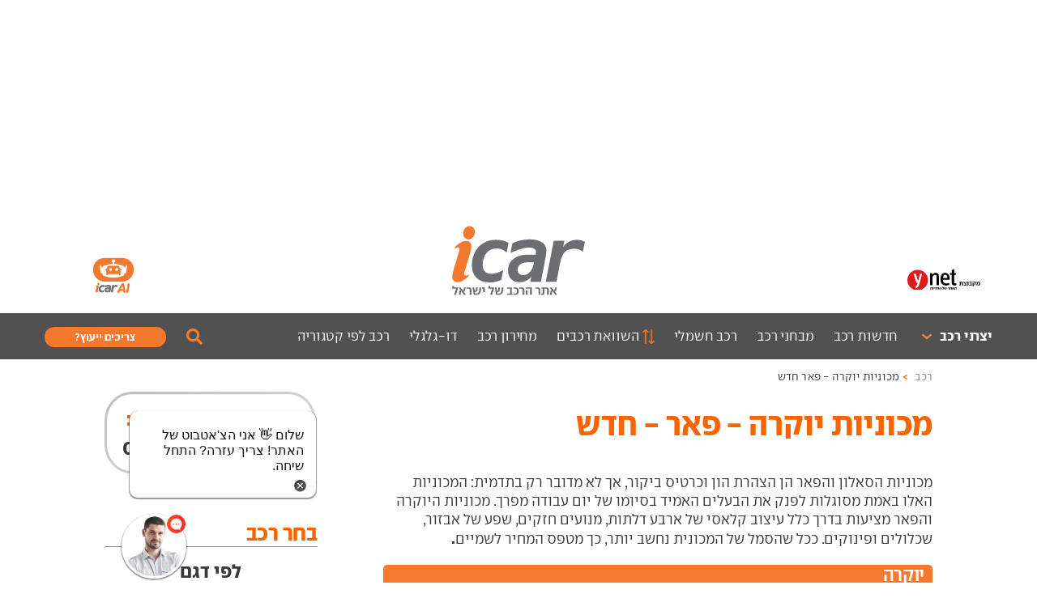

--- FILE ---
content_type: text/html; charset=UTF-8
request_url: https://www.icar.co.il/%D7%A7%D7%98%D7%92%D7%95%D7%A8%D7%99%D7%AA_%D7%A8%D7%9B%D7%91/%D7%9E%D7%9B%D7%95%D7%A0%D7%99%D7%95%D7%AA_%D7%99%D7%95%D7%A7%D7%A8%D7%94_-_%D7%A4%D7%90%D7%A8/
body_size: 14974
content:
   
   <!DOCTYPE html>
<html lang="he">
<head>
  <meta charset="utf-8">
  <meta http-equiv="X-UA-Compatible" content="IE=edge">
  <meta name="robots" content="INDEX,FOLLOW" />
  <meta name="viewport" content="width=device-width, initial-scale=1.0">
  <title>מכוניות יוקרה - פאר</title>
  <meta name="description" content="יש אנשים שבמקום בגדים היו שמחים ללבוש את תדפיס העו&#039;ש. אבל מה לעשות שחליפת נייר שכזאת לא הייתה מתקבלת ברחוב בעין יפה. הפתרון הוא לקנות מכונית מפוארת. המכונית היא הצהרת הון וכרטיס ביקור. ולא משנה שלפעמים אותה מכונית מנקרת עיניים היא תרגיל הסוואה שמסתיר חובו">
  <link rel="canonical" href="https://www.icar.co.il/%D7%A7%D7%98%D7%92%D7%95%D7%A8%D7%99%D7%AA_%D7%A8%D7%9B%D7%91/%D7%9E%D7%9B%D7%95%D7%A0%D7%99%D7%95%D7%AA_%D7%99%D7%95%D7%A7%D7%A8%D7%94_-_%D7%A4%D7%90%D7%A8/"/>
  <meta property="og:title" content="מכוניות יוקרה - פאר" />
  <meta property="og:description" content="יש אנשים שבמקום בגדים היו שמחים ללבוש את תדפיס העו&#039;ש. אבל מה לעשות שחליפת נייר שכזאת לא הייתה מתקבלת ברחוב בעין יפה. הפתרון הוא לקנות מכונית מפוארת. המכונית היא הצהרת הון וכרטיס ביקור. ולא משנה שלפעמים אותה מכונית מנקרת עיניים היא תרגיל הסוואה שמסתיר חובו" />
  <meta property="og:url" content="https://www.icar.co.il/%D7%A7%D7%98%D7%92%D7%95%D7%A8%D7%99%D7%AA_%D7%A8%D7%9B%D7%91/%D7%9E%D7%9B%D7%95%D7%A0%D7%99%D7%95%D7%AA_%D7%99%D7%95%D7%A7%D7%A8%D7%94_-_%D7%A4%D7%90%D7%A8/" />
      <link href="/assets/css/bootstrap.css" rel="stylesheet">
    <link rel="stylesheet" href="/assets/css/jquery-ui.css">
  <link href="/assets/css/styles.css?v=202601200949" rel="stylesheet">
  <link href="/assets/css/ai.css?v=202601200949" rel="stylesheet">
  <link rel="apple-touch-icon-precomposed" sizes="144x144" href="/assets/images/favicon.jpg">
  <link rel="shortcut icon" href="/favicon.ico">
  <script>
  var _mdlName = "category";
  var mdlName = "category";
  </script>
  <script async='async' src='https://www.googletagservices.com/tag/js/gpt.js'></script>
  <!-- Google Tag Manager -->
  <script>(function(w,d,s,l,i){w[l]=w[l]||[];w[l].push({'gtm.start':
  new Date().getTime(),event:'gtm.js'});var f=d.getElementsByTagName(s)[0],
  j=d.createElement(s),dl=l!='dataLayer'?'&l='+l:'';j.async=true;j.src=
  'https://www.googletagmanager.com/gtm.js?id='+i+dl;f.parentNode.insertBefore(j,f);
  })(window,document,'script','dataLayer','GTM-TBFB2QJ');</script>
  <!-- End Google Tag Manager -->
  <script>

function doesURLContainPhrase(phrase) {
    return window.location.href.includes(phrase);
}


  var isMobile = {
    Android: function() {
        return navigator.userAgent.match(/Android/i);
    },
    BlackBerry: function() {
        return navigator.userAgent.match(/BlackBerry/i);
    },
    iOS: function() {
        return navigator.userAgent.match(/iPhone|iPad|iPod/i);
    },
    Opera: function() {
        return navigator.userAgent.match(/Opera Mini/i);
    },
    Windows: function() {
        return navigator.userAgent.match(/IEMobile/i) || navigator.userAgent.match(/WPDesktop/i);
    },
    any: function() {
        return (isMobile.Android() || isMobile.BlackBerry() || isMobile.iOS() || isMobile.Opera() || isMobile.Windows());
    }
};

var googletag = googletag || {};
googletag.cmd = googletag.cmd || [];
var interstitialSlot, staticSlot;
googletag.cmd.push(function() {
        // Define a web interstitial ad slot.
        if (isMobile.any()){
         let module_active = category;
         if (module_active === 'version' || module_active === 'model') {
          return;
         }
          interstitialSlot = googletag.defineOutOfPageSlot(
              '/6870/icar/production_icar_mobileweb/icar_interstitial.adx',
              googletag.enums.OutOfPageFormat.INTERSTITIAL);
        }
        // Slot returns null if the page or device does not support interstitials.
        if (interstitialSlot && isMobile.any()) {
          interstitialSlot.addService(googletag.pubads());
          googletag.pubads().addEventListener('slotOnload', function(event) {
            if (isMobile.any() && interstitialSlot === event.slot) {
              document.getElementById('icar_interstitial.adx').classList.add('pd48');
              document.getElementById('home_container').classList.add('home_with_adx')
            }
          });
        }

        // Define static ad slots.
        if (isMobile.any()) {
          document.getElementById('Mobile_icar_interstitial.adx').id = 'icar_interstitial.adx'
          staticSlot = googletag.defineSlot('/6870/icar/production', [320, 100], 'icar_interstitial.adx') .addService(googletag.pubads());
        }
        // Enable SRA and services.
        googletag.pubads().enableSingleRequest();
        googletag.enableServices();
      });
googletag.cmd.push(function() {
        if (
        1==0 && isMobile.any() || 
        0==0 && !isMobile.any()
      ) {
         
        googletag.defineSlot('/6870/icar/production_icar_desktop/icar_tower', [[1, 1], [120, 600]], 'div-gpt-ad-icar_tower').addService(googletag.pubads());
              }
            if (
        1==0 && isMobile.any() || 
        0==0 && !isMobile.any()
      ) {
         
        googletag.defineSlot('/6870/icar/production_icar_desktop/icar_tower_right', [[1, 1], [120, 600]], 'div-gpt-ad-icar_tower_right').addService(googletag.pubads());
              }
            if (
        1==0 && isMobile.any() || 
        0==0 && !isMobile.any()
      ) {
         
        googletag.defineSlot('/6870/icar/production_icar_desktop/icar_new_topbunner', [[1, 1], [1192, 130]], 'div-gpt-ad-icar_new_topbunner').addService(googletag.pubads());
              }
            if (
        1==0 && isMobile.any() || 
        0==0 && !isMobile.any()
      ) {
                   googletag.defineSlot('/6870/icar/production_icar_desktop/icar_topbunner2', [[1, 1], [1170,120],[1192,250],[1192,350]], 'div-gpt-ad-icar_topbunner2').addService(googletag.pubads());
                }
            if (
        1==0 && isMobile.any() || 
        0==0 && !isMobile.any()
      ) {
         
        googletag.defineSlot('/6870/icar/production_icar_desktop/icar_left_1', [[1, 1], [250, 90]], 'div-gpt-ad-icar_left_1').addService(googletag.pubads());
              }
            if (
        1==0 && isMobile.any() || 
        0==0 && !isMobile.any()
      ) {
         
        googletag.defineSlot('/6870/icar/production_icar_desktop/icar_left_2', [[1, 1], [250, 90]], 'div-gpt-ad-icar_left_2').addService(googletag.pubads());
              }
            if (
        1==0 && isMobile.any() || 
        0==0 && !isMobile.any()
      ) {
         
        googletag.defineSlot('/6870/icar/production_icar_desktop/icar_left_3', [[1, 1], [250, 90]], 'div-gpt-ad-icar_left_3').addService(googletag.pubads());
              }
            if (
        1==0 && isMobile.any() || 
        0==0 && !isMobile.any()
      ) {
         
        googletag.defineSlot('/6870/icar/production_icar_desktop/icar_left_4', [[1, 1], [250, 90]], 'div-gpt-ad-icar_left_4').addService(googletag.pubads());
              }
            if (
        1==0 && isMobile.any() || 
        0==0 && !isMobile.any()
      ) {
         
        googletag.defineSlot('/6870/icar/production_icar_desktop/icar_left_5', [[1, 1], [250, 90]], 'div-gpt-ad-icar_left_5').addService(googletag.pubads());
              }
            if (
        1==0 && isMobile.any() || 
        0==0 && !isMobile.any()
      ) {
         
        googletag.defineSlot('/6870/icar/production_icar_desktop/icar_left_6', [[1, 1], [250, 90]], 'div-gpt-ad-icar_left_6').addService(googletag.pubads());
              }
            if (
        1==0 && isMobile.any() || 
        0==0 && !isMobile.any()
      ) {
         
        googletag.defineSlot('/6870/icar/production_icar_desktop/icar_left_7', [[1, 1], [250, 90]], 'div-gpt-ad-icar_left_7').addService(googletag.pubads());
              }
            if (
        1==0 && isMobile.any() || 
        0==0 && !isMobile.any()
      ) {
         
        googletag.defineSlot('/6870/icar/production_icar_desktop/icar_left_8', [[1, 1], [250, 90]], 'div-gpt-ad-icar_left_8').addService(googletag.pubads());
              }
            if (
        1==0 && isMobile.any() || 
        0==0 && !isMobile.any()
      ) {
         
        googletag.defineSlot('/6870/icar/production_icar_desktop/icar_left_9', [[1, 1], [250, 90]], 'div-gpt-ad-icar_left_9').addService(googletag.pubads());
              }
            if (
        1==0 && isMobile.any() || 
        0==0 && !isMobile.any()
      ) {
         
        googletag.defineSlot('/6870/icar/production_icar_desktop/icar_left_10', [[1, 1], [250, 90]], 'div-gpt-ad-icar_left_10').addService(googletag.pubads());
              }
            if (
        1==0 && isMobile.any() || 
        0==0 && !isMobile.any()
      ) {
         
        googletag.defineSlot('/6870/icar/production_icar_desktop/icar_big_box_upper', [[1, 1], [300, 250]], 'div-gpt-ad-icar_big_box_upper').addService(googletag.pubads());
              }
            if (
        1==1 && isMobile.any() || 
        0==1 && !isMobile.any()
      ) {
         
        googletag.defineSlot('/6870/icar/production_icar_mobileweb/icar_interstitial.inner', [[1, 1], [320, 480]], 'div-gpt-ad-icar_interstitial.inner').addService(googletag.pubads());
              }
            if (
        1==0 && isMobile.any() || 
        0==0 && !isMobile.any()
      ) {
         
        googletag.defineSlot('/6870/icar/production_icar_desktop/icar_big_box_model_lower', [[1, 1], [300, 250]], 'div-gpt-ad-icar_big_box_model_lower').addService(googletag.pubads());
              }
            if (
        1==0 && isMobile.any() || 
        0==0 && !isMobile.any()
      ) {
         
        googletag.defineSlot('/6870/icar/production_icar_desktop/icar_big_box_middle', [[1, 1], [300, 250]], 'div-gpt-ad-icar_big_box_middle').addService(googletag.pubads());
              }
            if (
        1==0 && isMobile.any() || 
        0==0 && !isMobile.any()
      ) {
         
        googletag.defineSlot('/6870/icar/production_icar_desktop/icar_counter', [[1, 1], [1920, 44]], 'div-gpt-ad-icar_counter').addService(googletag.pubads());
              }
            if (
        1==1 && isMobile.any() || 
        0==1 && !isMobile.any()
      ) {
         
        googletag.defineSlot('/6870/icar/production_icar_mobileweb/icar_mobile_counter', [[1, 1], [360, 44]], 'div-gpt-ad-icar_mobile_counter').addService(googletag.pubads());
              }
            if (
        1==1 && isMobile.any() || 
        0==1 && !isMobile.any()
      ) {
         
        googletag.defineSlot('/6870/icar/production_icar_mobileweb/icar_mobile_slider', [[1, 1], [245, 98]], 'div-gpt-ad-icar_mobile_slider').addService(googletag.pubads());
              }
            if (
        1==1 && isMobile.any() || 
        0==1 && !isMobile.any()
      ) {
                   googletag.defineSlot('/6870/icar/production_icar_mobileweb/icar_banner', [[1, 1], [320,50],[360,50]], 'div-gpt-ad-icar_banner').addService(googletag.pubads());
                }
            if (
        1==1 && isMobile.any() || 
        0==1 && !isMobile.any()
      ) {
                   googletag.defineSlot('/6870/icar/production_icar_mobileweb/icar_inboard', [[1, 1], [320,180],'fluid'], 'div-gpt-ad-icar_inboard').addService(googletag.pubads());
                }
      //googletag.pubads().collapseEmptyDivs();
if (typeof dfp_categories != "undefined") {
    googletag.pubads().setTargeting('mdlName','category').setTargeting('categories',dfp_categories).setTargeting('sub_categories',dfp_sub_categories).setTargeting('icci','31b27915fcbc451a01f5f8478249c09d');
} else {
  if (mdlName ===  'article' && doesURLContainPhrase("magazine4.24")) {
    googletag.pubads().setTargeting('mdlName','category').setTargeting('icci','31b27915fcbc451a01f5f8478249c09d').setTargeting('musafPesach2024','1');
  } else if (mdlName ===  'article' && doesURLContainPhrase("magazine_9.25") ) {
    googletag.pubads().setTargeting('mdlName','category').setTargeting('icci','31b27915fcbc451a01f5f8478249c09d').setTargeting('musafrosh2025','1');
  } else if (mdlName ===  'article' && doesURLContainPhrase("magazine_10.24")  || doesURLContainPhrase("מוסף_הרכב_10.24")) {
    googletag.pubads().setTargeting('mdlName','category').setTargeting('icci','31b27915fcbc451a01f5f8478249c09d').setTargeting('musafrosh2024','1');
  } else if (mdlName ===  'article' && doesURLContainPhrase("magazine_4.25") ) {
    googletag.pubads().setTargeting('mdlName','category').setTargeting('icci','31b27915fcbc451a01f5f8478249c09d').setTargeting('musafpesah2025','1');

  } else {
    if ( doesURLContainPhrase("magazine4.24")) {
      googletag.pubads().setTargeting('mdlName','category').setTargeting('icci','31b27915fcbc451a01f5f8478249c09d').setTargeting('musafPesach2024','1');
    } else if (doesURLContainPhrase("magazine_4.25") ) {
      googletag.pubads().setTargeting('mdlName','category').setTargeting('icci','31b27915fcbc451a01f5f8478249c09d').setTargeting('musafpesah2025','1');
    } else if (doesURLContainPhrase("magazine_10.24") || doesURLContainPhrase("מוסף_הרכב_10.24")) {
      googletag.pubads().setTargeting('mdlName','category').setTargeting('icci','31b27915fcbc451a01f5f8478249c09d').setTargeting('musafrosh2024','1');
    } else {
      googletag.pubads().setTargeting('mdlName','category').setTargeting('icci','31b27915fcbc451a01f5f8478249c09d');

    }
  }
}
googletag.pubads().addEventListener('slotOnload', function(event) {
  z = event.slot.getSlotId().getDomId();
  if (z=="div-gpt-ad-icar_inboard") {
    document.getElementById('div-gpt-ad-icar_inboard').classList.remove('inboard_not_visible');
    const inb = document.getElementById('div-gpt-ad-icar_inboard');
    const button =document.createElement('button');
    button.innerHTML = 'X';
    button.classList.add('close_inboard');
    button.onclick = (e)=>{inb.remove()}
    inb.append(button);
  }
  if (z=="div-gpt-ad-icar_counter") {
    document.getElementsByTagName('body').innerHTML = document.getElementsByTagName('body').innerHTML+'<style>header.header,.body-nav-fixed .bar.sticked{margin-top:44px}#div-gpt-ad-icar_counter>div,#div-gpt-ad-icar_counter iframe{width:100%!important}</style>';
  }
  if (z=="div-gpt-ad-icar_mobile_counter") {
		$("body").append('<style>#div-gpt-ad-icar_mobile_counter{overflow:hidden;position:fixed;z-index:99999;width:100%;}#div-gpt-ad-icar_mobile_counter>div,#div-gpt-ad-icar_mobile_counter>div>iframe{width:100%!important}</style>');
		$("body").addClass('poppupon');
		}
});

googletag.enableServices();


});

/*
function addClassToMaavronWrapper() {
var maavronWrapper = document.querySelector('iframe')?.contentDocument?.getElementById('maavronwrapper');
if (maavronWrapper)
    document.getElementById('div-gpt-ad-icar_interstitial')?.classList.add('show-overlay');
}*/


  // Call the function when the iframe has loaded
/*
  document.addEventListener('DOMContentLoaded', (event) => {
    const observer = new MutationObserver((mutationsList, observer) => {
        for (let mutation of mutationsList) {
            if (mutation.type === 'childList') {
                mutation.addedNodes.forEach((node) => {
                    if (node.nodeName === 'IFRAME') {
                        console.log('An iframe was injected:', node);
                        // Perform your action here
                        addClassToMaavronWrapper();
                    }
                });
            }
        }
    });

    const config = { childList: true, subtree: true };
    observer.observe(document.body, config);
});*/

</script>
<script async src="https://tags.dxmdp.com/tags/5d5b63ae-cda1-4023-a90f-7034e05e75c4/dmp-provider.js" type="text/javascript"></script>
<div id="status"></div>    
</head>
<body>
<a class="sr-only" href="#mainContent">דילוג לתוכן המרכזי בעמוד</a>
<div id='div-gpt-ad-icar_interstitial'>
  <script>
    if (!isMobile.any()){
     googletag.cmd.push(function() { googletag.display('div-gpt-ad-icar_interstitial'); });
    }
  </script>
</div>
<div id="Mobile_icar_interstitial.adx" style="display:none!important;" class="d-none nodesktop" style="width: 0; height: 0;"></div>
  <!-- Google Tag Manager (noscript) -->
<noscript><iframe src="https://www.googletagmanager.com/ns.html?id=GTM-TBFB2QJ"
height="0" width="0" style="display:none;visibility:hidden"></iframe></noscript>
<!-- End Google Tag Manager (noscript) --><div id="fb-root"></div>
<!-- <div id='div-gpt-ad-icar_counter' style='position:fixed;top:0;width: 100%; height: 44px;opacity: 1;'>
	  <script>
      if (!isMobile.any()){
      googletag.cmd.push(function() { googletag.display('div-gpt-ad-icar_counter'); });
      }
    </script>
		</div>
 -->
  
<div id='div-gpt-ad-icar_inboard' class="inboard_not_visible" style='width: 100%; height: 180px;opacity: 1;'>
	  <script>
      if (isMobile.any()){
      googletag.cmd.push(function() { googletag.display('div-gpt-ad-icar_inboard'); });
     }
    </script>
		</div> 
    

    <div class="d-none d-sm-block">
    <div class="container">
      <div class="row">
        <!-- <div class="col-12 mt-1 mb-3">
 /6870/icar/production_icar_desktop/icar_new_topbunner 
<div id='div-gpt-ad-icar_new_topbunner' style='min-width: 1170px; min-height: 130px;'>
  <script>
    if (!isMobile.any()){
    googletag.cmd.push(function() { googletag.display('div-gpt-ad-icar_new_topbunner'); });
    }
    </script>
</div>
        </div> -->
        <div class="col-12 mt-2 mb-2">
<!-- /6870/icar/production_icar_desktop/icar_topbunner2 -->
<div id='div-gpt-ad-icar_topbunner2' style='min-width: 1170px; min-height: 250px;'>
  <script>
    googletag.cmd.push(function() { googletag.display('div-gpt-ad-1705395983287-0'); });
  </script>
</div>
        </div>
      </div>
    </div>
</div>
<div id="mobile_wrapper" class="wrapper">
  <header class="header clearfix nav-down sticky_header ">
    <div class="container">
      <div class="logo_desktop" itemscope itemtype="http://schema.org/brand"><a href="/" itemprop="url"><img itemprop="logo" src="/assets/images/icarlogo.svg" alt="לוגו icar  - אתר הרכב של ישראל"></a></div>
      <div class="hbanner d-none d-md-block"><a aria-label="מעבר לאתר ynet  - אתר חיצוני" href="https://www.ynet.co.il" class="ynet_logo" target="_blank"><img  src="/assets/images/ynetlogo.svg" alt="לוגו ynet  - ידיעות אחרונות"/></a></div>
      <!-- <a href="javascript:void(0);" class="zoomic"><img src="/assets/images/search.svg"  alt="אייקון תוצאות חיפוש" /></a> -->
       <div class="logo"><a href="/"><img src="/assets/images/logo.png" alt="לוגו איקאר"></a></div>
        <a data-toggle="collapse" href="#collapseenrollment" aria-expanded="false" aria-controls="collapseenrollment" class="d-none user-icon collapsed"><i class="fa fa-user-circle"></i><span>User</span></a>
        <button  aria-label="פתיחת תפריט״" class="menu-btn"><span>MENU</span></button>
      </div>
      <div class="mainanv d-none d-md-block">
        <div class="wrapper">
          <ul role="menubar">
                        <li class="has-menu mega fw-bold" role="menuitem">
              <a href="/יצרני_רכב/">יצרני רכב</a>
                            <ul>
                                
                  <li>
                    <ul>                      <li><a href="/BYD/">BYD</a></li>
                                                                <li><a href="/DS/">DS</a></li>
                                                                <li><a href="/EVEASY/">EVEASY</a></li>
                                                                <li><a href="/GAC/">GAC</a></li>
                                                                <li><a href="/IM/">IM</a></li>
                                                                <li><a href="/JAC/">JAC</a></li>
                                                                <li><a href="/KGM/">KGM</a></li>
                                                                <li><a href="/סאיק-MG/">MG</a></li>
                                                                <li><a href="/SERES/">SERES</a></li>
                                                                <li><a href="/WEY/">WEY</a></li>
                                                                <li><a href="/אבארט/">אבארט</a></li>
                                                                <li><a href="/אודי/">אודי</a></li>
                                                                <li><a href="/אווטאר/">אווטאר</a></li>
                                                                <li><a href="/אומודה/">אומודה</a></li>
                                                                <li><a href="/אופל/">אופל</a></li>
                                                                <li><a href="/אורה/">אורה</a></li>
                                                                <li><a href="/איווייז/">איווייז</a></li>
                                                                <li><a href="/איווקו/">איווקו</a></li>
                      </ul><ul>                                          <li><a href="/איון/">איון</a></li>
                                                                <li><a href="/אינפיניטי/">אינפיניטי</a></li>
                                                                <li><a href="/איסוזו/">איסוזו</a></li>
                                                                <li><a href="/אלפא_רומיאו/">אלפא רומיאו</a></li>
                                                                <li><a href="/אלפין/">אלפין</a></li>
                                                                <li><a href="/אסטון_מרטין/">אסטון מרטין</a></li>
                                                                <li><a href="/אקספנג/">אקספנג</a></li>
                                                                <li><a href="/ב.מ.וו/">ב.מ.וו</a></li>
                                                                <li><a href="/ביואיק/">ביואיק</a></li>
                                                                <li><a href="/בנטלי/">בנטלי</a></li>
                                                                <li><a href="/ג'אקו/">ג'אקו</a></li>
                                                                <li><a href="/ג'ילי/">ג'ילי</a></li>
                                                                <li><a href="/ג'יפ/">ג'יפ</a></li>
                                                                <li><a href="/ג'נסיס/">ג'נסיס</a></li>
                                                                <li><a href="/גרייט_וול/">גרייט וול</a></li>
                                                                <li><a href="/דאצ'יה/">דאצ'יה</a></li>
                                                                <li><a href="/דודג'/">דודג'</a></li>
                                                                <li><a href="/דונגפנג/">דונגפנג</a></li>
                      </ul><ul>                                          <li><a href="/דייהטסו/">דייהטסו</a></li>
                                                                <li><a href="/האמר/">האמר</a></li>
                                                                <li><a href="/הונגצ'י/">הונגצ'י</a></li>
                                                                <li><a href="/הונדה/">הונדה</a></li>
                                                                <li><a href="/וויה/">וויה</a></li>
                                                                <li><a href="/וולוו/">וולוו</a></li>
                                                                <li><a href="/זיקר/">זיקר</a></li>
                                                                <li><a href="/טויוטה/">טויוטה</a></li>
                                                                <li><a href="/טסלה/">טסלה</a></li>
                                                                <li><a href="/יגואר/">יגואר</a></li>
                                                                <li><a href="/יונדאי/">יונדאי</a></li>
                                                                <li><a href="/לינק_אנד_קו/">לינק אנד קו</a></li>
                                                                <li><a href="/לינקולן/">לינקולן</a></li>
                                                                <li><a href="/ליפמוטור/">ליפמוטור</a></li>
                                                                <li><a href="/לנדרובר/">לנדרובר</a></li>
                                                                <li><a href="/לנצ'יה/">לנצ'יה</a></li>
                                                                <li><a href="/לקסוס/">לקסוס</a></li>
                                                                <li><a href="/מאזדה/">מאזדה</a></li>
                      </ul><ul>                                          <li><a href="/מאן/">מאן</a></li>
                                                                <li><a href="/מזראטי/">מזראטי</a></li>
                                                                <li><a href="/מיני/">מיני</a></li>
                                                                <li><a href="/מיצובישי/">מיצובישי</a></li>
                                                                <li><a href="/מקסוס/">מקסוס</a></li>
                                                                <li><a href="/מרצדס/">מרצדס</a></li>
                                                                <li><a href="/ניו/">ניו</a></li>
                                                                <li><a href="/ניסאן/">ניסאן</a></li>
                                                                <li><a href="/סאאב/">סאאב</a></li>
                                                                <li><a href="/סאנגיונג/">סאנגיונג</a></li>
                                                                <li><a href="/סובארו/">סובארו</a></li>
                                                                <li><a href="/סוזוקי/">סוזוקי</a></li>
                                                                <li><a href="/סיאט/">סיאט</a></li>
                                                                <li><a href="/סיטרואן/">סיטרואן</a></li>
                                                                <li><a href="/סמארט/">סמארט</a></li>
                                                                <li><a href="/סקודה/">סקודה</a></li>
                                                                <li><a href="/סקייוול/">סקייוול</a></li>
                                                                <li><a href="/פולסטאר/">פולסטאר</a></li>
                      </ul><ul>                                          <li><a href="/פולקסווגן/">פולקסווגן</a></li>
                                                                <li><a href="/פונטיאק/">פונטיאק</a></li>
                                                                <li><a href="/פורד/">פורד</a></li>
                                                                <li><a href="/פורשה/">פורשה</a></li>
                                                                <li><a href="/פורת'ינג/">פורת'ינג</a></li>
                                                                <li><a href="/פיאט/">פיאט</a></li>
                                                                <li><a href="/פיג'ו/">פיג'ו</a></li>
                                                                <li><a href="/פרארי/">פרארי</a></li>
                                                                <li><a href="/צ'אנגן/">צ'אנגן</a></li>
                                                                <li><a href="/צ'רי/">צ'רי</a></li>
                                                                <li><a href="/קדילאק/">קדילאק</a></li>
                                                                <li><a href="/קופרה/">קופרה</a></li>
                                                                <li><a href="/קיה/">קיה</a></li>
                                                                <li><a href="/קרייזלר/">קרייזלר</a></li>
                                                                <li><a href="/ראם/">ראם</a></li>
                                                                <li><a href="/רנו/">רנו</a></li>
                                                                <li><a href="/שברולט/">שברולט</a></li>
                                            </ul>                                      </li>
                              </ul>
                          </li>
                        <li class="" role="menuitem">
              <a href="/חדשות_רכב/">חדשות רכב</a>
                          </li>
                        <li class="" role="menuitem">
              <a href="/מבחני_רכב/">מבחני רכב</a>
                          </li>
                        <li class="" role="menuitem">
              <a href="/רכב-חשמלי/">רכב חשמלי</a>
                          </li>
                        <li class="menufilter" role="menuitem">
              <a href="/compare/">השוואת רכבים</a>
                          </li>
                        <li class="" role="menuitem">
              <a href="/מחירון_רכב/">מחירון רכב</a>
                          </li>
                        <li class="" role="menuitem">
              <a href="/דו-גלגלי/">דו-גלגלי</a>
                          </li>
                        <li class="" role="menuitem">
              <a href="/רכב_לפי_קטגוריה/">רכב לפי קטגוריה</a>
                          </li>
                      </ul>
          <a data-toggle="collapse" href="#searchpopup" role="button" aria-expanded="false" aria-controls="searchpopup" class="search">Search</a>
          <div class="collapse searchpopup" id="searchpopup">
            <div class="search_body">
              <button type="button" class="search_close">Close</button>
              <div class="search_title">
                חפשו ב- iCar
              </div>
              <form id="global-search" action="/search/" method="get" novalidate="">
                <input type="hidden" name="tab" value="all">
                <input type="text" name="q" placeholder="מה לחפש?" autocomplete="off" maxlength="100">
                <input type="submit" value="Submit">
              </form>
            </div>
          </div>
          <button type="button" class="need_advice" data-toggle="modal" data-target="#adviceModal">צריכים ייעוץ?</button>
          

          <div class="flink_logo"><a href="/"><img src="/assets/images/logo_48x100.png" alt="לוגו איקאר"></a></div>
        </div>
       
      </div>
     
    </header>
    <nav class="pushy pushy-right" data-focus="#first-link">
      <div class="pushy-content">
        <div class="sidebar-search">
          <form action="/search/" method="get">
          <input type="hidden" name="tab" value="all"  />
          <input type="text" class="form-control" name="q" placeholder="חיפוש באתר">
          </form>
        </div>
        <ul>
                    <li>
              <a href="/"  >
                                ראשי              </a>
            </li>
                    <li>
              <a href="/יצרני_רכב/"  >
                                בחר רכב              </a>
            </li>
                    <li>
              <a href="/compare/"  >
                                השוואת רכבים              </a>
            </li>
                    <li>
              <a href="https://www.whatsapp.com/channel/0029VaYH5hx0rGiHS9p48U37"  >
                                ערוץ iCar בוואטסאפ              </a>
            </li>
                    <li>
              <a href="/מחירון_רכב/"  >
                                מחירון רכב              </a>
            </li>
                    <li>
              <a href="/חדשות_רכב/"  >
                                חדשות רכב              </a>
            </li>
                    <li>
              <a href="/מבחני_רכב/"  >
                                מבחני רכב              </a>
            </li>
                    <li>
              <a href="/רכב-חשמלי/"  >
                                רכב חשמלי              </a>
            </li>
                    <li>
              <a href="/דו-גלגלי/"  >
                                דו-גלגלי              </a>
            </li>
                    <li>
              <a href="/רכב_לפי_קטגוריה/"  >
                                רכב לפי קטגוריה              </a>
            </li>
                    <li>
              <a href="/מימון_לרכב/"  >
                                מימון לרכב              </a>
            </li>
                    <li>
              <a href="https://www.youtube.com/user/iCarTV"  >
                 <img src="/assets/images/youtube.svg" alt="">                ערוץ היוטיוב              </a>
            </li>
                    <li>
              <a href="/Terms/"  >
                                תנאי שימוש              </a>
            </li>
                    <li>
              <a href="/Contact/"  >
                                צור קשר              </a>
            </li>
                  </ul>
        <div class="opener_social">
            <a href="https://www.youtube.com/user/iCarTV" class="youtube" target="_blank" title="מעבר ל youtube iCar"></a>
            <a href="https://www.facebook.com/iCar.co.il" class="facebook" target="_blank" title="מעבר ל iCar ב facebook"></a>
            <a href="https://www.instagram.com/icar.co.il/" class="instagram" target="_blank" title="מעבר ל iCar באינסטגרם"></a>
            <a href="https://www.whatsapp.com/channel/0029VaYH5hx0rGiHS9p48U37" class="google_plus" target="_blank" title="מעבר ל iCar בטלגרם"></a>
          </div>
      </div>
    </nav>
    <div class="site-overlay"></div>
    <div class="banner2">
      <div id='div-gpt-ad-icar_tower' class="banner-type-3 general-banner-wrap" style="height:600px;width:120px;"><script>
       if (!isMobile.any()) {
      googletag.cmd.push(function() { googletag.display('div-gpt-ad-icar_tower'); });
       }
       </script></div>
    </div>
    <div class="banner2_right">
      <!-- <div id='div-gpt-ad-icar_tower_right' class="banner-type-3 general-banner-wrap" style="height:600px;width:120px;"><script>
       if (!isMobile.any()) {
      googletag.cmd.push(function() { googletag.display('div-gpt-ad-icar_tower_right'); });
       }
       </script></div> -->
    </div>
     
    <!-- <div class="live_box live_box_element d-none" id="liveboxbanner">
		<a class="live_box_close d-none"></a>
		<div id='div-gpt-ad-icar_BigLiveBox' style='min-width: 320px; min-height: 2px;'>
			<script>googletag.cmd.push(function() { googletag.display('div-gpt-ad-icar_BigLiveBox'); });</script>
		</div> -->
	</div>
    <div id="mainContent"></div>

  <div class="container section">
	<div class="row">	
		<div class="col-12 col-md-12 pagetop type_tile">
			<ol class="breadcrumb">
				<li><a href="/">רכב</a></li>
  			<li class="active"><a href="javascript:void(0)">מכוניות יוקרה - פאר חדש</a></li>
			</ol>
		</div>
		<div class="col-12 col-md-12">
			<div class="version_wrap">
				<div class="row">
					<div class="col-12 col-md-12">
						<div class="home_part1 expadding">
							<div class="home_right articles_content">
								<div class="row">
									<div class="col-md-12 articles newpage">
										<div class="version_title">
											<h1>מכוניות יוקרה - פאר - חדש</h1>
										</div>
										<div class="desktop_text">
											מכוניות הסאלון והפאר הן הצהרת הון וכרטיס ביקור, אך לא מדובר רק בתדמית: המכוניות האלו באמת מסוגלות לפנק את הבעלים האמיד בסיומו של יום עבודה מפרך. מכוניות היוקרה והפאר מציעות בדרך כלל עיצוב קלאסי של ארבע דלתות, מנועים חזקים, שפע של אבזור, שכלולים ופינוקים. ככל שהסמל של המכונית נחשב יותר, כך מטפס המחיר לשמיים<b>.</b>										</div>
																														<div class="repeat_cars">
											<div class="car_title">
												<h2>יוקרה</h2>
											</div>
											זנב לאריות. אבל איזה יופי של זנב (ואיזה אריות מרשימים). מכוניות היוקרה מציעות הרבה איכות, נוחות ונוכחות אבל עדיין שומרות על קשר עם המציאות. המחירים שלהן גבוהים אבל לא מטורפים. המימדים שלהן גדולים אבל עדיין שפויים לתמרון נוח בעיר. בקיצור - עושר הגיוני.											<div class="row">
																									<div class="col-6 col-lg-3" data-model="37" data-engine="40" data-engines="">
														<a href="/אודי/אודי_A6/אודי_A6_חדש/">
															<div class="car_pic">
																<img src="https://www.icar.co.il/_media/images/models/bgremoval/audi-a6-new.jpg" alt="אודי A6">
															</div>
															<span>
																אודי A6																																																<br />
																																	מ-₪467,000																																															</span>
														</a>
													</div>
																										<div class="col-6 col-lg-3" data-model="2412" data-engine="26" data-engines="">
														<a href="/אודי/אודי_A6_e-tron/אודי_A6_e-tron_חדש/">
															<div class="car_pic">
																<img src="https://www.icar.co.il/_media/images/models/bgremoval/audi-a6-e-tron-new.jpg" alt="אודי A6 e-tron">
															</div>
															<span>
																אודי A6 e-tron																																																<br />
																																	מ-₪524,600																																															</span>
														</a>
													</div>
																										<div class="col-6 col-lg-3" data-model="827" data-engine="32" data-engines="">
														<a href="/אודי/אודי_A7/אודי_A7_חדש/">
															<div class="car_pic">
																<img src="https://www.icar.co.il/_media/images/models/bgremoval/audi-a7-new.jpg" alt="אודי A7">
															</div>
															<span>
																אודי A7																																																<br />
																																	מ-₪588,700																																															</span>
														</a>
													</div>
																										<div class="col-6 col-lg-3" data-model="2413" data-engine="26" data-engines="">
														<a href="/אודי/אודי_S6_e-tron/אודי_S6_e-tron_חדש/">
															<div class="car_pic">
																<img src="https://www.icar.co.il/_media/images/models/bgremoval/audi-s6-e-tron-new.jpg" alt="אודי S6 e-tron">
															</div>
															<span>
																אודי S6 e-tron																																																<br />
																																	מ-₪849,600																																															</span>
														</a>
													</div>
																										<div class="col-6 col-lg-3" data-model="2310" data-engine="26" data-engines="">
														<a href="/ב.מ.וו/ב.מ.וו_i5/ב.מ.וו_i5_חדש/">
															<div class="car_pic">
																<img src="https://www.icar.co.il/_media/images/models/bgremoval/bmw-i5-new.jpg" alt="ב.מ.וו i5">
															</div>
															<span>
																ב.מ.וו i5																																																<br />
																																	מ-₪589,900																																															</span>
														</a>
													</div>
																										<div class="col-6 col-lg-3" data-model="389" data-engine="40" data-engines="">
														<a href="/ב.מ.וו/ב.מ.וו_סדרה_5/ב.מ.וו_סדרה_5_חדש/">
															<div class="car_pic">
																<img src="https://www.icar.co.il/_media/images/models/bgremoval/bmw-5-series-new.jpg" alt="ב.מ.וו סדרה 5">
															</div>
															<span>
																ב.מ.וו סדרה 5																																																<br />
																																	מ-₪479,900																																															</span>
														</a>
													</div>
																										<div class="col-6 col-lg-3" data-model="1982" data-engine="14" data-engines="">
														<a href="/ג%27נסיס/ג%27נסיס_G80/ג%27נסיס_G80_חדש/">
															<div class="car_pic">
																<img src="https://www.icar.co.il/_media/images/models/bgremoval/genesis-g80-new.jpg" alt="ג'נסיס G80">
															</div>
															<span>
																ג'נסיס G80																																																<br />
																																	מ-₪399,990																																															</span>
														</a>
													</div>
																										<div class="col-6 col-lg-3" data-model="1757" data-engine="22" data-engines="">
														<a href="/לקסוס/לקסוס_ES/לקסוס_ES_חדש/">
															<div class="car_pic">
																<img src="https://www.icar.co.il/_media/images/models/bgremoval/lexus-es-new.jpg" alt="לקסוס ES">
															</div>
															<span>
																לקסוס ES																																																<br />
																																	מ-₪319,990																																															</span>
														</a>
													</div>
																										<div class="col-6 col-lg-3" data-model="344" data-engine="40" data-engines="">
														<a href="/מרצדס/מרצדס_E_קלאס/מרצדס_E_קלאס_חדש/">
															<div class="car_pic">
																<img src="https://www.icar.co.il/_media/images/models/bgremoval/mercedes-e-class-new.jpg" alt="מרצדס E קלאס">
															</div>
															<span>
																מרצדס E קלאס																																																<br />
																																	מ-₪509,900																																															</span>
														</a>
													</div>
																										<div class="col-6 col-lg-3" data-model="2135" data-engine="26" data-engines="">
														<a href="/מרצדס/מרצדס_EQE/מרצדס_EQE_חדש/">
															<div class="car_pic">
																<img src="https://www.icar.co.il/_media/images/models/bgremoval/mercedes-eqe-new.jpg" alt="מרצדס EQE">
															</div>
															<span>
																מרצדס EQE																																																<br />
																																	מ-₪489,900																																															</span>
														</a>
													</div>
																								</div>
										</div>
																				<div class="repeat_cars">
											<div class="car_title">
												<h2>פאר</h2>
											</div>
											השפיץ של היהלום. מכוניות לאנשים שיש להם הכל והם רוצים עוד. מכוניות יקרות מאוד (יש יאמרו יקרות מדי), גדולות מאוד (גדולות מדי?) ומשוכללות (מדי?). מכוניות הפאר - לאנשים שלא דופקים חשבון, תרתי משמע. השמות הלוהטים מגיעים מאירופה, גרמניה בעיקר. אז תתחילו לספור את הכסף בבקשה.											<div class="row">
																									<div class="col-6 col-lg-3" data-model="34" data-engine="32" data-engines="">
														<a href="/אודי/אודי_A8/אודי_A8_חדש/">
															<div class="car_pic">
																<img src="https://www.icar.co.il/_media/images/models/bgremoval/audi-a8-new.jpg" alt="אודי A8">
															</div>
															<span>
																אודי A8																																																<br />
																																	מ-₪998,400																																															</span>
														</a>
													</div>
																										<div class="col-6 col-lg-3" data-model="2011" data-engine="26" data-engines="">
														<a href="/אודי/אודי_e-tron_GT/אודי_e-tron_GT_חדש/">
															<div class="car_pic">
																<img src="https://www.icar.co.il/_media/images/models/bgremoval/audi-e-tron-gt-new.jpg" alt="אודי e-tron GT">
															</div>
															<span>
																אודי e-tron GT																																																<br />
																																	מ-₪999,600																																															</span>
														</a>
													</div>
																										<div class="col-6 col-lg-3" data-model="2160" data-engine="26" data-engines="">
														<a href="/ב.מ.וו/ב.מ.וו_i7/ב.מ.וו_i7_חדש/">
															<div class="car_pic">
																<img src="https://www.icar.co.il/_media/images/models/bgremoval/bmw-i7-new.jpg" alt="ב.מ.וו i7">
															</div>
															<span>
																ב.מ.וו i7																																																<br />
																																	מ-₪1,120,000																																															</span>
														</a>
													</div>
																										<div class="col-6 col-lg-3" data-model="308" data-engine="32" data-engines="">
														<a href="/ב.מ.וו/ב.מ.וו_סדרה_7/ב.מ.וו_סדרה_7_חדש/">
															<div class="car_pic">
																<img src="https://www.icar.co.il/_media/images/models/bgremoval/bmw-7-series-new.jpg" alt="ב.מ.וו סדרה 7">
															</div>
															<span>
																ב.מ.וו סדרה 7																																																<br />
																																	מ-₪1,060,000																																															</span>
														</a>
													</div>
																										<div class="col-6 col-lg-3" data-model="1751" data-engine="14" data-engines="">
														<a href="/בנטלי/בנטלי_פליינג_ספור/בנטלי_פליינג_ספור_חדש/">
															<div class="car_pic">
																<img src="https://www.icar.co.il/_media/images/models/bgremoval/bentley-flying-spur-new.jpg" alt="בנטלי פליינג ספור">
															</div>
															<span>
																בנטלי פליינג ספור																																																<br />
																																	מ-₪1,795,000																																															</span>
														</a>
													</div>
																										<div class="col-6 col-lg-3" data-model="1984" data-engine="40" data-engines="">
														<a href="/ג%27נסיס/ג%27נסיס_G90/ג%27נסיס_G90_חדש/">
															<div class="car_pic">
																<img src="https://www.icar.co.il/_media/images/models/bgremoval/genesis-g90-new.jpg" alt="ג'נסיס G90">
															</div>
															<span>
																ג'נסיס G90																																																<br />
																																	מ-₪849,900																																															</span>
														</a>
													</div>
																										<div class="col-6 col-lg-3" data-model="1668" data-engine="22" data-engines="">
														<a href="/לקסוס/לקסוס_LS500/לקסוס_LS500_חדש/">
															<div class="car_pic">
																<img src="https://www.icar.co.il/_media/images/models/bgremoval/lexus-ls500-new.jpg" alt="לקסוס LS500">
															</div>
															<span>
																לקסוס LS500																																																<br />
																																	₪999,990																																															</span>
														</a>
													</div>
																										<div class="col-6 col-lg-3" data-model="158" data-engine="32" data-engines="">
														<a href="/מרצדס/מרצדס_S_קלאס/מרצדס_S_קלאס_חדש/">
															<div class="car_pic">
																<img src="https://www.icar.co.il/_media/images/models/bgremoval/mercedes-s-class-new.jpg" alt="מרצדס S קלאס">
															</div>
															<span>
																מרצדס S קלאס																																																<br />
																																	מ-₪1,059,900																																															</span>
														</a>
													</div>
																										<div class="col-6 col-lg-3" data-model="1835" data-engine="26" data-engines="">
														<a href="/פורשה/פורשה_טייקן/פורשה_טייקן_חדש/">
															<div class="car_pic">
																<img src="https://www.icar.co.il/_media/images/models/bgremoval/porsche-taycan-new.jpg" alt="פורשה טייקן">
															</div>
															<span>
																פורשה טייקן																																																<br />
																																	מ-₪835,000																																															</span>
														</a>
													</div>
																										<div class="col-6 col-lg-3" data-model="2012" data-engine="26" data-engines="">
														<a href="/פורשה/פורשה_טייקן_קרוס_טוריסמו/פורשה_טייקן_קרוס_טוריסמו_חדש/">
															<div class="car_pic">
																<img src="https://www.icar.co.il/_media/images/models/bgremoval/porsche-taycan-cross-turismo-new.jpg" alt="פורשה טייקן קרוס טוריסמו">
															</div>
															<span>
																פורשה טייקן קרוס טוריסמו																																																<br />
																																	מ-₪840,000																																															</span>
														</a>
													</div>
																								</div>
										</div>
																			</div>
								</div>
							</div>
							<div class="zerodiv sbanner"><div class="bannerfixed"></div></div>
							   
<div class="home_left modal_new d-none d-md-block  ">
<div class="phonenumber ">
                      <div class="botton_phone">לייעוץ מקצועי חינם:<span><a href="https://api.whatsapp.com/send?phone=972723344821&text=שלום"><img src="/assets/images/whatsapp.svg" alt="צרו עימנו קשר בוואטסאפ"/></a> <a href="tel:074-799-1900"><img src="/assets/images/phone.svg" alt="צרו עימנו קשר בטלפון"/></a>  074-799-1900 </span></div>
                    </div>    
                
            
<div class="new_vichle left_padding">
  <h2 id="choose_car_title">בחר רכב</h2>

  <div class="ntitle">לפי דגם</div>
  <div class="choose_model">
    <div class="form-control remclass ui-autocomplete-input" id="transcript" tabindex="0" placeholder="בחר רכב להוספה" autocomplete="off" contenteditable="true"></div>
  </div>
  <div class="ntitle">או לפי קטגוריה</div>
  <div class="select_category">
  <select class="select2"  data-minimum-results-for-search="Infinity" id="select2category">
  <option>בחר קטגוריה</option>
<option value="/קטגורית_רכב/מכוניות_קטנות/">קטנות</option>
<option value="/קטגורית_רכב/רכב_משפחתי/" >משפחתיות</option>
<option value="/קטגורית_רכב/רכב_מנהלים/" >מנהלים</option>
<option value="/קטגורית_רכב/מכוניות_ספורטיביות/" >ספורט</option>
<option value="/קטגורית_רכב/רכב_שטח/" >פנאי-שטח</option>
<option value="/קטגורית_רכב/רכב_חשמלי/" >חשמלי</option>
<option value="/קטגורית_רכב/רכב_היברידי/" >היברידי</option>
<option value="/קטגורית_רכב/שבעה_מושבים/" >שבעה מושבים</option>
<option value="/קטגורית_רכב/טנדרים/" >טנדרים</option>
<option value="/קטגורית_רכב/רכב_מסחרי/" >מסחריות</option>
<option value="/קטגורית_רכב/מכוניות_יוקרה_-_פאר/" >יוקרה</option>
  </select>
  </div>
</div>
<div class="topbanner2 left_padding">
  <!-- /6870/icar/icar_desktop/icar_big_box_upper -->
  <div id='div-gpt-ad-icar_big_box_middle'><script>
  if (!isMobile.any()) {
    googletag.cmd.push(function() { 
    googletag.pubads().setTargeting('mdlName','category')
        googletag.display('div-gpt-ad-icar_big_box_middle'); 
  });
}</script></div>
</div>
<div class="more_articles left_padding">
<h2>כתבות נוספות</h2>
<a href="/news/b13qtlo7ze/" title="זוכרים מיצובישי פאג&#039;רו? אז הוא חוזר, אבל רק כתחפושת">
<div class="more_common">
 <div class="morepic"><img src="https://www.icar.co.il/_media/articles/9259.jpg" alt="זוכרים מיצובישי פאג&#039;רו? אז הוא חוזר, אבל רק כתחפושת"  ></div>
 <div class="pic_text">זוכרים מיצובישי פאג'רו? אז הוא חוזר, אבל רק כתחפושת</div>
</div>
</a>
<a href="/news/s1ofqkdxbx/" title="הרטרו של פולקסווגן נכשל, עתידו לא בטוח: השיווק בארה&quot;ב הופסק">
<div class="more_common">
 <div class="morepic"><img src="https://www.icar.co.il/_media/articles/9260.jpg" alt="הרטרו של פולקסווגן נכשל, עתידו לא בטוח: השיווק בארה&quot;ב הופסק"  ></div>
 <div class="pic_text">הרטרו של פולקסווגן נכשל, עתידו לא בטוח: השיווק בארה"ב הופסק</div>
</div>
</a>
<a href="/news/rj9111zoxzx/" title="מכוונת היישר לאירופה ואלינו: סופר-מיני חשמלית של ג&#039;ילי">
<div class="more_common">
 <div class="morepic"><img src="https://www.icar.co.il/_media/articles/9261.jpg" alt="מכוונת היישר לאירופה ואלינו: סופר-מיני חשמלית של ג&#039;ילי"  ></div>
 <div class="pic_text">מכוונת היישר לאירופה ואלינו: סופר-מיני חשמלית של ג'ילי</div>
</div>
</a>
</div>
<div class="comparison_part2 left_padding">
  <h2>מתעניינים ברכישת רכב ?</h2>
  <p><strong>קבלו ייעוץ מומחה</strong></p>
  <form class="lead_form">
<input type="hidden" name="mdl_name" value="עמוד יצרנים עמודת שמאל"  />
<div class="form-group">
<label for="left_full_name">שם מלא (שדה חובה)</label>
<input type="text" name="name" id="left_full_name" class="form-control" required oninput="this.setCustomValidity('')" oninvalid="this.setCustomValidity('נא להזין שם מלא')" />
</div>
<div class="form-group">
<label for="left_phone">טלפון (שדה חובה)</label>
<input type="number" name="phone" id="left_phone" class="form-control" required oninput="this.setCustomValidity('')" oninvalid="this.setCustomValidity('נא להזין טלפון')" />
</div>
<div class="form-group mt-3" >
<label>
<input type="checkbox" name="agree" required oninput="this.setCustomValidity('')" oninvalid="this.setCustomValidity('נא לאשר את התנאים')" />
<span class="agree_span">
קראנו מבינים ומסכימים <a href="https://www.icar.co.il/Terms/" target="_blank" class="argee_terms_btn">לתקנון</a></span>
</label>
</div>
<div class="form-group submit">
<input type="submit" value="שלח" >
</div>
</form>
</div>
<div  class="right_info_lincks left_padding">
  <ul id="left_brands">
        <li>
      <div id='div-gpt-ad-icar_left_1'>
      <script>
      if ( !isMobile.any()) {
          googletag.cmd.push(function() { 
          googletag.pubads().
          setTargeting('mdlName',_mdlName).
          setTargeting('categories','').
          setTargeting('sub_categories','').
          setTargeting('icci','d41d8cd98f00b204e9800998ecf8427e').
          setTargeting('gen','new');;
          googletag.display('div-gpt-ad-icar_left_1'); 
      });
    }
    </script>
    </div>
    </li>     <li>
      <div id='div-gpt-ad-icar_left_2'>
      <script>
      if ( !isMobile.any()) {
          googletag.cmd.push(function() { 
          googletag.pubads().
          setTargeting('mdlName',_mdlName).
          setTargeting('categories','').
          setTargeting('sub_categories','').
          setTargeting('icci','d41d8cd98f00b204e9800998ecf8427e').
          setTargeting('gen','new');;
          googletag.display('div-gpt-ad-icar_left_2'); 
      });
    }
    </script>
    </div>
    </li>     <li>
      <div id='div-gpt-ad-icar_left_3'>
      <script>
      if ( !isMobile.any()) {
          googletag.cmd.push(function() { 
          googletag.pubads().
          setTargeting('mdlName',_mdlName).
          setTargeting('categories','').
          setTargeting('sub_categories','').
          setTargeting('icci','d41d8cd98f00b204e9800998ecf8427e').
          setTargeting('gen','new');;
          googletag.display('div-gpt-ad-icar_left_3'); 
      });
    }
    </script>
    </div>
    </li>     <li>
      <div id='div-gpt-ad-icar_left_4'>
      <script>
      if ( !isMobile.any()) {
          googletag.cmd.push(function() { 
          googletag.pubads().
          setTargeting('mdlName',_mdlName).
          setTargeting('categories','').
          setTargeting('sub_categories','').
          setTargeting('icci','d41d8cd98f00b204e9800998ecf8427e').
          setTargeting('gen','new');;
          googletag.display('div-gpt-ad-icar_left_4'); 
      });
    }
    </script>
    </div>
    </li>     <li>
      <div id='div-gpt-ad-icar_left_5'>
      <script>
      if ( !isMobile.any()) {
          googletag.cmd.push(function() { 
          googletag.pubads().
          setTargeting('mdlName',_mdlName).
          setTargeting('categories','').
          setTargeting('sub_categories','').
          setTargeting('icci','d41d8cd98f00b204e9800998ecf8427e').
          setTargeting('gen','new');;
          googletag.display('div-gpt-ad-icar_left_5'); 
      });
    }
    </script>
    </div>
    </li>     <li>
      <div id='div-gpt-ad-icar_left_6'>
      <script>
      if ( !isMobile.any()) {
          googletag.cmd.push(function() { 
          googletag.pubads().
          setTargeting('mdlName',_mdlName).
          setTargeting('categories','').
          setTargeting('sub_categories','').
          setTargeting('icci','d41d8cd98f00b204e9800998ecf8427e').
          setTargeting('gen','new');;
          googletag.display('div-gpt-ad-icar_left_6'); 
      });
    }
    </script>
    </div>
    </li>     <li>
      <div id='div-gpt-ad-icar_left_7'>
      <script>
      if ( !isMobile.any()) {
          googletag.cmd.push(function() { 
          googletag.pubads().
          setTargeting('mdlName',_mdlName).
          setTargeting('categories','').
          setTargeting('sub_categories','').
          setTargeting('icci','d41d8cd98f00b204e9800998ecf8427e').
          setTargeting('gen','new');;
          googletag.display('div-gpt-ad-icar_left_7'); 
      });
    }
    </script>
    </div>
    </li>     <li>
      <div id='div-gpt-ad-icar_left_8'>
      <script>
      if ( !isMobile.any()) {
          googletag.cmd.push(function() { 
          googletag.pubads().
          setTargeting('mdlName',_mdlName).
          setTargeting('categories','').
          setTargeting('sub_categories','').
          setTargeting('icci','d41d8cd98f00b204e9800998ecf8427e').
          setTargeting('gen','new');;
          googletag.display('div-gpt-ad-icar_left_8'); 
      });
    }
    </script>
    </div>
    </li>     <li>
      <div id='div-gpt-ad-icar_left_9'>
      <script>
      if ( !isMobile.any()) {
          googletag.cmd.push(function() { 
          googletag.pubads().
          setTargeting('mdlName',_mdlName).
          setTargeting('categories','').
          setTargeting('sub_categories','').
          setTargeting('icci','d41d8cd98f00b204e9800998ecf8427e').
          setTargeting('gen','new');;
          googletag.display('div-gpt-ad-icar_left_9'); 
      });
    }
    </script>
    </div>
    </li>     <li>
      <div id='div-gpt-ad-icar_left_10'>
      <script>
      if ( !isMobile.any()) {
          googletag.cmd.push(function() { 
          googletag.pubads().
          setTargeting('mdlName',_mdlName).
          setTargeting('categories','').
          setTargeting('sub_categories','').
          setTargeting('icci','d41d8cd98f00b204e9800998ecf8427e').
          setTargeting('gen','new');;
          googletag.display('div-gpt-ad-icar_left_10'); 
      });
    }
    </script>
    </div>
    </li>   </ul>
</div>
<div class="newbanner left_padding">
  <!-- /6870/icar/icar_desktop/icar_big_box_upper -->
  <div id='div-gpt-ad-icar_big_box_model_lower'><script>
  if (!isMobile.any()) {
    googletag.cmd.push(function() { 
    googletag.pubads().setTargeting('mdlName','category').setTargeting('categories','').setTargeting('sub_categories','').setTargeting('icci','d41d8cd98f00b204e9800998ecf8427e').setTargeting('gen','new');;
    googletag.display('div-gpt-ad-icar_big_box_model_lower'); 
  });
}</script></div>
</div>
<div class="bannerfixed"></div>
</div>
<script>
if (_mdlName === 'article' && category_id === 35) {
  document.getElementById('left_brands').parentNode.remove()
}
</script>						</div>
					</div>
				</div>
			</div>
		</div>
		<div class="col-12 col-md-12">
			<div class="slidecar_title">
				<h2>קטגוריות נוספות</h2>
				<div class="scrolling-wrapper-flexbox" id="ho_scroller">
										<div class="card "><a href="/קטגורית_רכב/מכוניות_קטנות/"><img src="/assets/images/car1.svg" alt="אייקון קטנות"><span>קטנות</span></a></div>
					<div class="card  "><a href="/קטגורית_רכב/רכב_משפחתי/"><img src="/assets/images/car4.svg" alt="אייקון משפחתיות"><span>משפחתיות</span></a></div>
					<div class="card "><a href="/קטגורית_רכב/רכב_מנהלים/"><img src="/assets/images/car5.svg" alt="אייקון מנהלים"><span>מנהלים</span></a></div>
					<div class="card "><a href="/קטגורית_רכב/שבעה_מושבים/"><img src="/assets/images/car11.svg" alt="אייקון שבעה מושבים"><span>שבעה מושבים</span></a></div>
					<div class="card active"><a href="/קטגורית_רכב/מכוניות_יוקרה_-_פאר/"><img src="/assets/images/car10.svg" alt="אייקון יוקרה"><span>יוקרה</span></a></div>
					<div class="card "><a href="/קטגורית_רכב/מיניוואנים/"><img src="/assets/images/car12.svg" alt="אייקון מיניואנים"><span>מיניוואנים</span></a></div>
					<div class="card "><a href="/קטגורית_רכב/רכב_חשמלי/"><img src="/assets/images/car3.svg" alt="אייקון חשמלי"><span> חשמלי</span></a></div>
					<div class="card "><a href="/קטגורית_רכב/רכב_היברידי/"><img src="/assets/images/car6.svg" alt="אייקון חשמלי"><span> היברידי</span></a></div>
					<div class="card "><a href="/קטגורית_רכב/רכב_שטח/"><img src="/assets/images/car22.svg" alt="אייקון שטח"><span>פנאי-שטח</span></a></div>
					<div class="card "><a href="/קטגורית_רכב/מכוניות_ספורטיביות/"><img src="/assets/images/car7.svg" alt="אייקון ספורט"><span>ספורט</span></a></div>
					<div class="card "><a href="/קטגורית_רכב/טנדרים/"><img src="/assets/images/car8.svg" alt="אייקון טנדרים"><span>טנדרים</span></a></div>
					<div class="card "><a href="/קטגורית_רכב/רכב_מסחרי/"><img src="/assets/images/car9.svg" alt="אייקון מסחריות"><span>מסחריות</span></a></div>
				</div>
			</div>
		</div>
	</div>
</div>
<a type="button" class="need_advice2" onclick="window.open('https://api.whatsapp.com/send?phone=972723344821&amp;text=שלום')" href="https://api.whatsapp.com/send?phone=972723344821&amp;text=שלום" target="_blank">לייעוץ חינם</a>

<div class="container-fluid footer">
  <div class="container">
    <div class="footer_wrap">
		<div class="flogo"><a href="/"><img src="/assets/images/footerlogo2.svg" alt="לוגו icar - אתר הרכב של ישראל"></a></div>
<div class="footer_subscribe">
        <form id="footer-subscribe-form">
          <label for="folder_email">הירשמו לקבלת עדכונים ומבצעים בעולם הרכב</label>
          <input id="folder_email" name="email" type="email" required placeholder="הקלד כתובת דוא&quot;ל (שדה חובה)" ><input type="submit" value="שלח">
          <label class="static_label"><small style="color: #b0b0b0;"><input type="checkbox" required /> מאשר/ת את <a href="https://www.icar.co.il/terms/" style="color:white;text-decoration:underline">תנאי השימוש</a> <a style="color:white;text-decoration:underline" href="https://www.ynet.co.il/article/h1oypwysn">ומדיניות הפרטיות</a> של iCar ומסכים/ה לקבל מכם דברי פרסום.</small></label>
  
          </form>
      </div>
      <div class="footer_links">
        <div class="row">
                    <div class="col-md-3 col-6">
            <p class="h_title">אודות</p>
            <ul role="menubar">
				<li>
					<ul>
                            <li role="menuitem"><a href="/About/" target="_parent" title="מי אנחנו">מי אנחנו</a> </li>
                            <li role="menuitem"><a href="/Terms/" target="_parent" title="תנאי שימוש">תנאי שימוש</a> </li>
                            <li role="menuitem"><a href="/faq/" target="_parent" title="שאלות נפוצות">שאלות נפוצות</a> </li>
					</ul>
				</li>
				<li>
				<ul>
                            <li role="menuitem"><a href="/חדשות_רכב/דרושים_באתר/" target="_parent" title="דרושים">דרושים</a> </li>
                            <li role="menuitem"><a href="/contact/" target="_parent" title="צור קשר">צור קשר</a> </li>
                          </ul>
				</li>
				</ul>

            
          </div>
                    <div class="col-md-3 col-6">
            <p class="h_title">תוכן</p>
            <ul role="menubar">
				<li>
					<ul>
                            <li role="menuitem"><a href="/מבחני_רכב/" target="_parent" title="מבחני רכב">מבחני רכב</a> </li>
                            <li role="menuitem"><a href="/חדשות_רכב/" target="_parent" title="חדשות רכב">חדשות רכב</a> </li>
                            <li role="menuitem"><a href="/רכב-חשמלי/" target="_parent" title="רכב חשמלי">רכב חשמלי</a> </li>
					</ul>
				</li>
		  </ul>

            
          </div>
			<div class="col-md-3 col-6">
            <p class="h_title">כלים ומידע</p>
            <ul role="menubar">
				<li>
					<ul>
                            <li role="menuitem"><a href="/compare/" target="_parent" title="השוואת מכוניות">השוואת מכוניות</a> </li>
                            <li role="menuitem"><a href="/רכב_לפי_תקציב/" target="_parent" title="רכב לפי תקציב">רכב לפי תקציב</a> </li>
                            <li role="menuitem"><a href="/מחירון_רכב/" target="_parent" title="מחירון רכב">מחירון רכב</a> </li>
					</ul>
				</li>
				<li>
					<ul>				
                            <li role="menuitem"><a href="/accesibility/" target="_parent" title="הצהרת נגישות">הצהרת נגישות</a> </li>
					</ul>
				</li>
				</ul>

            
          </div>
                    <div class="col-md-3 col-6">
            <p class="h_title">מדורים</p>
            <ul role="menubar">
				<li>
					<ul>				
                            <li role="menuitem"><a href="/ליסינג/" target="_parent" title="ליסינג">ליסינג</a> </li>
                            <li role="menuitem"><a href="/מימון_לרכב/" target="_parent" title="מימון לרכב">מימון לרכב</a> </li>
                            <li role="menuitem"><a href="/ביטוח_רכב/" target="_parent" title="ביטוח רכב">ביטוח רכב</a> </li>
					</ul>
				</li>
				<li>
					<ul>						
                            <li role="menuitem"><a href="/טרייד_אין/" target="_parent" title="טרייד אין">טרייד אין</a> </li>
					</ul>
				</li>
						</ul>

            
          </div>
		  </div>
		  
      </div>
		<div class="f_social">
			<ul>
				<li><a href="https://www.youtube.com/@iCar_Official" aria-label="מעבר לעמוד היוטיוב של icar" target="_blank"><i class="fab fa-youtube"></i></a></li>
				<li><a href="https://www.facebook.com/iCar.co.il" aria-label="מעבר לעמוד הפייסבוק של icar" target="_blank"><i class="fab fa-facebook-f"></i></a></li>
				<li><a href="https://www.instagram.com/icar.co.il/" aria-label="מעבר לעמוד האינסטגרם של icar" target="_blank"><i class="fab fa-instagram"></i></a></li>
				<li><a href="https://www.whatsapp.com/channel/0029VaYH5hx0rGiHS9p48U37" aria-label="מעבר לערוץ הוואטסאפ של icar" target="_blank"><i class="fab fa-whatsapp"></i></a></li>
			</ul>
		</div>
		
                
    </div>
  
    
  </div>
</div>	
<div class="container-fluid copyright">
  <div class="container">
    <div class="row">
      <div class="col-md-12">
        <span><img src="/assets/images/ynetlogo.svg" alt="לוגו מקבוצת ynet"/></span>
        <span>כל הזכויות שמורות אי-קאר 2007 בע”מ</span>
        <span><a href="https://www.tqsoft.co.il" title="www.tqsoft.co.il" itemprop="url" target="_blank">site by tq.soft</a></span>
  </div>
</div>
</div>
</div>



<a href="javascript:void(0);" class="back_to_top"><span></span>חזור למעלה</a>


<div class="modal fade" id="interestform3"  role="dialog" aria-labelledby="expertformLabel" aria-hidden="true">
  <div class="modal-dialog custom_modal expertform" role="document">
    <div class="modal-content">
      <div class="modal-body">
      <button type="button" class="closelead" data-dismiss="modal" aria-label="Close">
          <span aria-hidden="true">&times;</span>
        </button>   
        <h3 id="form_title_default" class="d-none">מעוניינ/ת בייעוץ מקצועי חינם לפי רכישת רכב?</h3>
      <h3 id="form_title_lease" class="d-none">מעוניינ/ת בליסינג לרכב ?</h3>
      <h3  id="form_title_trade" class="d-none">מעוניינ/ת בקניית רכב תוך ביצוע טרייד אין? </h3>
      <h3  id="form_title_buy" class="d-none">מעוניינ/ת בתוכנית מימון לרכישת רכב?</h3>
      <p>השאירו פרטים וניצור אתכם קשר לייעוץ מקצועי בחינם!</p>
      <form class="lead_form">
      <input type="hidden" name="mdl_name" value="עמוד   "  />
      <input type="hidden" name="form_id" id="model_form_id" value=""  />
      <div class="form-group">
        <label for="popupname">שם מלא (שדה חובה)</label>
        <input type="text" class="form-control" id="popupname" name="name" required oninput="this.setCustomValidity('')" oninvalid="this.setCustomValidity('נא להזין שם מלא')">
      </div>
      <div class="form-group">
      <label for="popupphone">טלפון (שדה חובה)</label>
        <input type="number" class="form-control" id="popupphone" name="phone" required oninput="this.setCustomValidity('')" oninvalid="this.setCustomValidity('נא להזין טלפון')">
      </div>
      <div class="form-group">
        <label>הודעה</label>
        <textarea class="form-control textarea" name="content"></textarea>
      </div>
      <div class="form-group">
      <label class="ckbox"><input type="checkbox" name="AgreeTerms" ><span></span>מעוניין לקבל דיוור טיפים ומידע נוסף על קניית רכב</label>
      </div>
      <div class="form-group submit"><input type="submit" value="שליחה"></div>

      </form>

      </div>
    </div>
  </div>
</div>



<div class="modal fade lead_general_m" id="collapseExample" tabindex="-1" role="dialog" aria-labelledby="collapseExample" aria-hidden="true">
<div class="modal-dialog" role="document">

  <div class="modal-content">
  <button type="button" class="text-right closelead" data-dismiss="modal" aria-label="Close">
    <span aria-hidden="true">&times;</span>
  </button>
<div class="  bdgt_subsection no-padding" >
<div class="card card-body ">
<div class="call-btn mt-3"><a href="tel:0747991900"><img src="/assets/images/btn.png" alt="אייקון שיחה עם נציג"></a></div>
<p><strong>לחץ כאן לשיחה עם נציג</strong></p>
<div class="or mt-4 mb-5"><span>או</span></div>
<p><strong>השאר פרטים ונחזור אליך</strong></p>

<form action="" id="mobile_lead_form" method="post" class="lead_form">
  <input type="hidden" name="mdl_name" id="custom_mdlname" value="עמוד category"  />
<div class="form-group mb-1">
  <label>שם מלא</label>
  <input type="text" name="name" oninput="this.setCustomValidity('')" oninvalid="this.setCustomValidity('נא להזין שם מלא')" class="form-control" required>
</div>
<div class="form-group">
  <label>טלפון (הזן ספרות בלבד)</label>
  <input type="number" required class="form-control" oninput="this.setCustomValidity('')" oninvalid="this.setCustomValidity('נא להזין טלפון')"  name="phone">
</div>
<div class="form-button text-left p-0"><span class="p-0"><input type="submit" value="שלח"></span></div>
</form>
</div>
</div>
</div>
</div>
</div>

<div class="d-block d-sm-none" id="icar_interstitial">

<div id='div-gpt-ad-icar_interstitial.inner' ><script>
  if (isMobile.any()) {
    googletag.cmd.push(function() {
  googletag.pubads().setTargeting('mdlName','category');
  googletag.display('div-gpt-ad-icar_interstitial.inner');

  });
  }
  </script></div>


</div>


<!-- /6870/icar/production_icar_mobileweb/icar_banner -->
<div id='div-gpt-ad-icar_banner' style='min-width: 320px; min-height: 50px;'>
  <script>
    if (isMobile.any()) {
    googletag.cmd.push(function() { googletag.display('div-gpt-ad-icar_banner'); });
    }
  </script>
  <style>
    @media (min-width:767px) {
      #div-gpt-ad-icar_banner {
        display: none!important;;
      }
    }
  </style>
</div>
<div class="modal fade"id="adviceModal" tabindex="-1" aria-labelledby="adviceModalLabel" aria-hidden="true">
  <button type="button" class="advice_close" data-dismiss="modal" aria-label="Close">Close </button>
  <div class="modal-dialog advice_popup  modal-dialog-centered modal-dialog-scrollable">
    <div class="modal-content">      
        <div class="advice_content">
        <h4>מתעניינים בקניית רכב חדש?</h4>
        <h5>שאלו את מומחי הרכב שלנו!</h5> 
        <p> מוזמנים להשאיר פרטים ואחד ממומחי הרכב שלנו יחזור אליכם  </p>       
        <div class="advice_form">
          
          <form class="lead_form">
          <input type="hidden" name="mdl_name" value="עמוד   "  />
      <input type="hidden" name="form_id" id="model_form_id" value=""  />

            <div class="form_group">
              <input type="text" class="form-control" name="name" placeholder="שם מלא" required oninput="this.setCustomValidity('')" oninvalid="this.setCustomValidity('נא להזין שם מלא')">
            </div>
            <div class="form_group">
              <input type="tel" class="form-control" name="phone"  placeholder="טלפון" required oninput="this.setCustomValidity('')" oninvalid="this.setCustomValidity('נא להזין טלפון')">
            </div>
            <div class="checkbox_wrap">
              <label>
                <input type="checkbox" class="checkboxselect">  מאשר/ת את <a href="/terms" target="_blank" style="text-decoration: underline;" rel="noopener">תנאי השימוש</a> ו<a href="https://www.ynet.co.il/article/h1oypwysn"  target="_blank" style="text-decoration: underline;" rel="noopener">מדיניות הפרטיות</a> של iCar ומסכים/ה לקבל מכם דברי פרסום.               
              </label>
            </div>            
            <div class="form_group formsubmit">
              <input type="submit" value="חיזרו אליי">
            </div>
            
          </form>
        </div>
      </div>
    </div>
  </div>
</div>
            </div>
            
          </form>
        </div>
      </div>
    </div>
  </div>
</div>
<link rel="stylesheet" type="text/css" href="/assets/css/select2.min.css">
<link rel="stylesheet" href="https://cdnjs.cloudflare.com/ajax/libs/font-awesome/5.9.0/css/all.min.css" integrity="sha512-q3eWabyZPc1XTCmF+8/LuE1ozpg5xxn7iO89yfSOd5/oKvyqLngoNGsx8jq92Y8eXJ/IRxQbEC+FGSYxtk2oiw==" crossorigin="anonymous" referrerpolicy="no-referrer" />
<script src="/assets/js/jquery-3.3.1.min.js" ></script>
<script src="/assets/js/jquery.mCustomScrollbar.concat.min.js"></script>
<script src="/assets/js/jquery.validationEngine-he.js"></script>
<script src="/assets/js/jquery.validationEngine.js"></script>
<script src="/assets/js/jquery-ui.js"></script>
<script src="/assets/js/popper.min.js"></script>
<script src="/assets/js/bootstrap.min.js"></script>
<script src="/assets/js/owl.carousel.js"></script>
<script src="/assets/js/select2.min.js"></script>
<script src="/assets/js/custom.js?v=202601200949"></script>
<script src="/assets/js/responsive-auto-height.min.js"></script>
<script>
window.addEventListener("load",function(){
  if ($('.js-align-height').length > 0) {
      if ( $(window).width() >= 768 ) {
      new ResponsiveAutoHeight('.js-align-height');
  	}
  }
});
</script>
<script src="//cdn.jsdelivr.net/npm/sweetalert2@11"></script>
<script>var isarticle=false</script>

<script type="text/javascript" src="/assets/js/icar.js?v=202601200949"></script>
<script type="text/javascript" src="/assets/js/ai.js?v=202601200949"></script>
<script>
googletag.cmd.push(function() {
// Ensure the first call to display comes after static ad slot
// divs are defined.
googletag.display(staticSlot);
});

$(function(){
  $(".closebutton").click((e)=>{
		$(".popup_box").addClass('d-none');
	});  
});
</script>
<style>
@media(max-width:767px) {
  .copyright {
    margin-bottom:70px;
  } 
}

</style>
<div id="icar-ai-chat-toggle" class="ai_button">
    <img src="/assets/images/ai_logo2.svg" alt="AI"><img src="/assets/images/ai_logo.svg" alt="AI">
  </div>
<div id="icar-ai-chat-container" class="xd-none">
  
  <div class="ai_back"></div>
  <div id="icar-ai-chat-box" class="ai_window">
    <div id="icar-ai-chat-header" class="ai_top">
      <div id="icar-ai-chat-resize" title="שנה גודל"><i class="fas fa-expand"></i></div>
      <img src="/assets/images/ai_logo.svg" alt="iCar AI" id="icar-ai-chat-title">
      <div id="icar-ai-chat-actions">
        <div id="icar-ai-chat-copy" title="העתק שיחה" style="display: none;"><i class="fas fa-copy"></i></div>
        <div id="icar-ai-chat-close" class="ai_close"><i class="fas fa-times"></i></div>
      </div>
    </div>
    <div id="icar-ai-chat-messages" class="ai_content">
      <div class="icar-ai-chat-message icar-ai-chat-ai ai_reply">
        <div class="icar-ai-chat-content">אני אבי היועץ החכם של iCar, במה אוכל לסייע לך?</div>
      </div>
    </div>
    <div id="icar-ai-chat-input-container" class="ai_bottom">
      <div class="ai_formgroup">
        <input type="text" id="icar-ai-chat-input" class="form-control" placeholder="שאלו את אבי">
        <div class="ai_submit">
          <button id="icar-ai-chat-button" type="submit">שלח</button>
        </div>
      </div>
      <p>* אני עדיין בתקופת למידה של התוכן באתר וייתכנו טעויות</p>
    </div>
  </div>
</div>
<script>
var closebutton = document.querySelector('.closebutton');
var popupbox = document.querySelector('.popup_box');
  window.onload = function() {
      if (!localStorage.getItem("popupbox")) {
        popupbox.style.display = "block";
        localStorage.setItem("popupbox", "yes");
      }
    }
if (closebutton) {
    closebutton.addEventListener('click', function () {
  popupbox.style.display = "none";
});

}


  (function() {
    /** CONFIGURATION START **/
    var _sf_async_config = window._sf_async_config = (window._sf_async_config || {});
    _sf_async_config.uid = 20691;
    _sf_async_config.domain = 'ynet.co.il'; //CHANGE THIS TO THE ROOT DOMAIN
    _sf_async_config.flickerControl = false;
    _sf_async_config.useCanonical = true;
    _sf_async_config.useCanonicalDomain = true;
    _sf_async_config.sections = "icar"; // CHANGE THIS TO YOUR SECTION NAME(s)
    _sf_async_config.authors = mdlName; // CHANGE THIS TO YOUR AUTHOR NAME(s)
    /** CONFIGURATION END **/
    function loadChartbeat() {
        var e = document.createElement('script');
        var n = document.getElementsByTagName('script')[0];
        e.type = 'text/javascript';
        e.async = true;
        e.src = '//static.chartbeat.com/js/chartbeat.js';
        n.parentNode.insertBefore(e, n);
    }
    loadChartbeat();
  })();
  $(".search_close").click(function(e){
    e.preventDefault();
		$(".search").trigger('click');
	});
  $(".need_advice, .need_advice2").click(function (e) {
		e.preventDefault();
		$("body").addClass("advice_back");
	});	        
    $(".advice_close").click(function (e) {
		e.preventDefault();
		$("body").removeClass("advice_back");
	});	
  
  </script>
</body>
</html>


--- FILE ---
content_type: text/html; charset=utf-8
request_url: https://www.google.com/recaptcha/api2/aframe
body_size: 168
content:
<!DOCTYPE HTML><html><head><meta http-equiv="content-type" content="text/html; charset=UTF-8"></head><body><script nonce="qsIxYG7JkfDXFpoXrqT4Vw">/** Anti-fraud and anti-abuse applications only. See google.com/recaptcha */ try{var clients={'sodar':'https://pagead2.googlesyndication.com/pagead/sodar?'};window.addEventListener("message",function(a){try{if(a.source===window.parent){var b=JSON.parse(a.data);var c=clients[b['id']];if(c){var d=document.createElement('img');d.src=c+b['params']+'&rc='+(localStorage.getItem("rc::a")?sessionStorage.getItem("rc::b"):"");window.document.body.appendChild(d);sessionStorage.setItem("rc::e",parseInt(sessionStorage.getItem("rc::e")||0)+1);localStorage.setItem("rc::h",'1768895393782');}}}catch(b){}});window.parent.postMessage("_grecaptcha_ready", "*");}catch(b){}</script></body></html>

--- FILE ---
content_type: text/css
request_url: https://www.icar.co.il/assets/css/ai.css?v=202601200949
body_size: 1637
content:
/* AI Chat Styles */
#icar-ai-chat-container {
  position: fixed;
  bottom: 0px;
  left: 0px;
  z-index: 9999999 !important;    
  direction: rtl;
  font-family: 'OpenSansHebrew-Regular', Arial, sans-serif;
}

#icar-ai-chat-toggle {
  width: 50px;
  height: 50px;
  border: none;
  background: url("/assets/images/ai_logo2.svg") no-repeat center center;
  background-size: contain;
  cursor: pointer;
  transition: all 0.3s ease;
  outline: none;
  position: absolute;
  left: 50%; margin-left: -525px;
  top: 315px;
  z-index: 1039;transition: all 0.3s;
}
.fixedtop  #icar-ai-chat-toggle { position: fixed; top: 10px;transition: all 0.3s;margin-left: -485px; width: 40px;}
#icar-ai-chat-toggle img:nth-child(2) { display: none;}
.fixedtop #icar-ai-chat-toggle img:nth-child(2) { display: block;}
.fixedtop #icar-ai-chat-toggle img:nth-child(1) { display: none;}

#icar-ai-chat-toggle:hover {
  transform: scale(1.05);
}

#icar-ai-chat-toggle img {
  width: 100%;
  height: 100%;
}

.ai_back {
  transition: all 0.3s;
  transform: scale(0);
  opacity: 0;
  width: 430px;
  top: 314px;
  position: fixed;
  left: 0;
  bottom: 0;
  z-index: 9999999999999998 !important; 
  background: rgba(109, 110, 113, 0.85);
  backdrop-filter: blur(4px);
  -webkit-backdrop-filter: blur(4px);
}

#icar-ai-chat-box {
  transition: all 0.3s;
  transform: scale(0);
  opacity: 0;
  width: 430px;
  position: fixed;
  top: 314px;    
  left: 0;
  bottom: 0;
  z-index: 9999999999999999 !important; 
  padding-bottom: 120px;
  padding-top: 130px;
  background: transparent;
}

.ai_back.show,
#icar-ai-chat-box.show {
  transition: all 0.3s;
  transform: scale(1);
  opacity: 1;
}

#icar-ai-chat-box.open {
  transition: all 0.3s;
  transform: scale(1);
  opacity: 1;
}

#icar-ai-chat-header {
  position: absolute;
  z-index: 3;
  left: 0;
  right: 0;
  top: 0;
  height: 130px;
  padding-top: 36px;
  text-align: center;
  display: flex;
  justify-content: center;
  align-items: flex-start;
  background: transparent;
}

#icar-ai-chat-title {
  height: 60px;
  width: auto;
}

#icar-ai-chat-close {
  cursor: pointer;
  font-size: 18px;
}

#icar-ai-chat-messages {
  padding: 15px 35px;
  display: flex;
  flex-direction: column;
  position: absolute;
  z-index: 2;
  left: 0;
  right: 0;
  top: 135px;
  bottom: 120px;
  overflow-y: auto;
  background: transparent;
}

.icar-ai-chat-message {
  width: 100%;
  margin-bottom: 25px;
  animation: fadeIn 0.3s ease;
}

@keyframes fadeIn {
  from { opacity: 0; transform: translateY(10px); }
  to { opacity: 1; transform: translateY(0); }
}

.icar-ai-chat-user {
  background: #FFF;
  position: relative;
  margin-bottom: 25px;
  border-radius: 27px;
  padding: 12px 20px;
  border: solid 1px #fff;
  font-size: 14px;
  line-height: 21px;
  font-family: 'MosesDisplay1x0';
  font-weight: normal;
  color: #000;
  width: 100%;
  word-wrap: break-word;
}

.icar-ai-chat-user:after {
  content: "";
  position: absolute;
  right: 20px;
  bottom: -15px;
  width: 0;
  height: 0;
  border-top: 15px solid #fff;
  border-right: 20px solid transparent;
}

.icar-ai-chat-ai {
  background: #FFF;
  position: relative;
  margin-bottom: 25px;
  border-radius: 27px;
  padding: 12px 20px;
  border: solid 1px #fff;
  font-size: 14px;
  line-height: 21px;
  font-family: 'MosesDisplay1x0';
  font-weight: normal;
  color: #000;
  width: 100%;
  word-wrap: break-word;
}

.icar-ai-chat-ai:after {
  content: "";
  position: absolute;
  left: 20px;
  bottom: -15px;
  width: 0;
  height: 0;
  border-top: 15px solid #fff;
  border-left: 20px solid transparent;
}

.icar-ai-chat-system {
  align-self: center;
  background-color: #ffe6e6;
  text-align: center;
  font-size: 12px;
}

.icar-ai-chat-content {
  word-break: break-word;
}

#icar-ai-chat-input-container {
  position: absolute;
  z-index: 3;
  left: 0;
  right: 0;
  bottom: 0;
  height: 120px;
  background: #272727;
  padding: 25px 35px 0 35px;
  text-align: center;
  font-size: 12px;
  line-height: 17px;
  color: #fff;
  font-family: 'MosesDisplay1x0';
  font-weight: normal;
}

.ai_formgroup {
  display: block;
  position: relative;
  padding-bottom: 12px;
}

#icar-ai-chat-input {
  background: #FFF;
  height: 54px;
  border-radius: 27px;
  border: solid 2px #fff;
  width: 100%;
  padding: 0 15px 0 54px;
  font-size: 15px;
  line-height: 50px;
  font-family: 'MosesDisplay1x0';
  font-weight: normal;
  color: #000;
  outline: none;
}

.ai_submit {
  width: 54px;
  height: 54px;
  position: absolute;
  left: 0;
  top: 0;
  z-index: 1;
}

#icar-ai-chat-button {
  display: inline-block;
  width: 54px;
  height: 54px;
  background: url("/assets/images/submit_button.svg") no-repeat center center;
  cursor: pointer;
  text-align: center;
  color: rgba(255, 255, 255, 0);
  font-size: 0px;
  border: 0;
  border-radius: 0px;
}

#icar-ai-chat-button:hover {
  opacity: 0.8;
}

#icar-ai-chat-input-container p {
  margin-bottom: 0;
}

#icar-ai-chat-close {
  display: inline-block;
  padding: 0;
  margin: 0;
  position: absolute;
  z-index: 3;
  border: 0;
  right: 10px;
  top: 10px;
  width: 25px;
  height: 25px;
  background: url("/assets/images/close_button.svg") no-repeat center center;
  cursor: pointer;
  color: rgba(255, 255, 255, 0);
  font-size: 0px;
}

#icar-ai-chat-resize {
  display: inline-block;
  padding: 0;
  margin: 0;
  position: absolute;
  z-index: 3;
  border: 0;
  left: 10px;
  top: 10px;
  width: 30px;
  height: 30px;
  background: #f7941d;
  border-radius: 50%;
  cursor: pointer;
  color: white;
  font-size: 14px;
  display: flex;
  align-items: center;
  justify-content: center;
  transition: all 0.2s ease;
}

#icar-ai-chat-resize:hover {
  background: blue;
  transform: scale(1.05);
}

#icar-ai-chat-resize i {
  font-size: 12px;
}

.ai_back.expanded {
  width: calc(430px * 2);
}

#icar-ai-chat-box.expanded {
  width: calc(430px * 2);
}

#icar-ai-chat-box.expanded #icar-ai-chat-header {
  z-index: 999999;
  position: absolute;
  left: 0;
  right: 0;
  top: 0;
  height: 130px;
  display: flex;
  justify-content: center;
  align-items: flex-start;
}


.icar-ai-chat-loading-dots {
  display: flex;
  justify-content: center;
  align-items: center;
  gap: 5px;
}

.icar-ai-chat-loading-dot {
  width: 8px;
  height: 8px;
  background-color: #888;
  border-radius: 50%;
  animation: dotPulse 1.5s infinite ease-in-out;
}

.icar-ai-chat-loading-dot:nth-child(2) {
  animation-delay: 0.2s;
}

.icar-ai-chat-loading-dot:nth-child(3) {
  animation-delay: 0.4s;
}

.icar-ai-chat-ai a, .icar-ai-chat-user a { color: blue; text-decoration: underline;}
.icar-ai-chat-ai a:hover, .icar-ai-chat-user a:hover {color: #fa6400;}

@keyframes dotPulse {
  0%, 60%, 100% { transform: scale(1); opacity: 0.6; }
  30% { transform: scale(1.5); opacity: 1; }
}
#popupVSButton.hide { display: none !important;}
@media (min-width: 992px) and (max-width: 1199px) {
#icar-ai-chat-toggle { margin-left: -480px;}
.fixedtop #icar-ai-chat-toggle { margin-left: -365px;}

}  
@media (min-width: 768px) and (max-width: 991px) {
  #icar-ai-chat-toggle { margin-left: -180px;}
.fixedtop #icar-ai-chat-toggle { margin-left: -275px;}

}
 @media (min-width: 768px) {
  .ai_back.expanded { width: 860px!important;}
  #icar-ai-chat-box.expanded { width: 860px!important; }

  .fixedtop .ai_back ,.fixedtop  #icar-ai-chat-box { top: 57px;}

 }

@media (max-width: 767px) {
    #icar-ai-chat-toggle img:nth-child(2), .fixedtop #icar-ai-chat-toggle img:nth-child(2) { display: none;}
.fixedtop #icar-ai-chat-toggle img:nth-child(1) { display: block;}
    .zoomic { left: 60px;  }
  #icar-ai-chat-toggle,.fixedtop  #icar-ai-chat-toggle {position: fixed;
    left: 20px; margin-left: auto;
    top: 10px;
    width: 30px;
    height: 30px;
  }
  .fixedtop  #icar-ai-chat-toggle { position: fixed; top: 10px; margin-left: auto;}
  .pushy-open-right #icar-ai-chat-toggle { left: -70px;transition: all 0.3s;}
  
  #icar-ai-chat-resize {
    display: none !important;
  }
  
  .ai_back {
    width: 100vw;
    top: 45px;
    left: 0;
    bottom: 0;
    right: 0;

  }
  
  #icar-ai-chat-box {
    width: 100vw;
    top: 45px;
    left: 0;
    bottom: 0;
    right: 0; 
  }
  
  #icar-ai-chat-messages {
    padding: 15px 25px;
  }
  
  .ai_back.expanded,
  #icar-ai-chat-box.expanded {
    width: 80vw;
  }
  #icar-ai-chat-input-container {padding: 15px 35px 0 35px;}
  
}

--- FILE ---
content_type: image/svg+xml
request_url: https://www.icar.co.il/assets/images/whatsapp2.svg
body_size: 670
content:
<svg width="31" height="32" viewBox="0 0 31 32" fill="none" xmlns="http://www.w3.org/2000/svg">
<rect width="31" height="32" rx="15.5" fill="#0CC142"/>
<path d="M23.5551 7.84219C21.404 5.68594 18.5393 4.5 15.4949 4.5C9.21094 4.5 4.09754 9.61339 4.09754 15.8973C4.09754 17.9047 4.62121 19.8658 5.61719 21.596L4 27.5L10.0426 25.9136C11.706 26.8223 13.5799 27.2998 15.4897 27.2998H15.4949C21.7737 27.2998 27 22.1864 27 15.9025C27 12.858 25.7063 9.99844 23.5551 7.84219ZM15.4949 25.3797C13.7904 25.3797 12.1219 24.9228 10.669 24.0603L10.325 23.8549L6.74152 24.7944L7.69643 21.2982L7.47054 20.9388C6.52076 19.4295 6.02277 17.6891 6.02277 15.8973C6.02277 10.6761 10.2737 6.42522 15.5 6.42522C18.031 6.42522 20.408 7.41094 22.1946 9.20268C23.9813 10.9944 25.0799 13.3714 25.0748 15.9025C25.0748 21.1288 20.7161 25.3797 15.4949 25.3797ZM20.6904 18.2846C20.408 18.1408 19.0065 17.4529 18.7446 17.3605C18.4828 17.2629 18.2929 17.2167 18.1029 17.5042C17.9129 17.7917 17.3688 18.4283 17.1993 18.6234C17.035 18.8134 16.8656 18.8391 16.5833 18.6953C14.9096 17.8585 13.8109 17.2013 12.7071 15.3069C12.4145 14.8038 12.9998 14.8397 13.544 13.7513C13.6364 13.5614 13.5902 13.3971 13.5183 13.2533C13.4464 13.1096 12.8766 11.708 12.6404 11.1382C12.4094 10.5837 12.1732 10.6607 11.9987 10.6504C11.8344 10.6402 11.6444 10.6402 11.4545 10.6402C11.2645 10.6402 10.9565 10.7121 10.6946 10.9944C10.4328 11.2819 9.69866 11.9699 9.69866 13.3714C9.69866 14.773 10.7203 16.1283 10.8589 16.3183C11.0027 16.5083 12.8663 19.3833 15.7259 20.6205C17.533 21.4009 18.2415 21.4676 19.1451 21.3342C19.6944 21.252 20.829 20.6462 21.0652 19.9788C21.3013 19.3114 21.3013 18.7415 21.2295 18.6234C21.1627 18.4951 20.9728 18.4232 20.6904 18.2846Z" fill="white"/>
</svg>


--- FILE ---
content_type: image/svg+xml
request_url: https://www.icar.co.il/assets/images/car8.svg
body_size: 895
content:
<svg xmlns="http://www.w3.org/2000/svg" width="64" height="41.02" viewBox="0 0 64 41.02">
  <g id="Group_160" data-name="Group 160" transform="translate(-7840 1607)">
    <rect id="Rectangle_40" data-name="Rectangle 40" width="64" height="41" transform="translate(7840 -1607)" fill="rgba(255,255,255,0)"/>
    <g id="Group_110" data-name="Group 110" transform="translate(7848 -1593)">
      <path id="Path_38" data-name="Path 38" d="M193.371,327.963a.7.7,0,0,1-.7.7H180.316a.7.7,0,0,1,0-1.407h12.351A.7.7,0,0,1,193.371,327.963Z" transform="translate(-162.196 -307.066)" fill="#888"/>
      <path id="Path_39" data-name="Path 39" d="M238.642,149.769h-7.034a1.819,1.819,0,0,1-1.687-2.5l1.684-4.169a1.812,1.812,0,0,1,1.687-1.138h5.351a1.493,1.493,0,0,1,1.491,1.492v4.823A1.493,1.493,0,0,1,238.642,149.769Zm.085-6.315a.085.085,0,0,0-.085-.085h-5.351a.411.411,0,0,0-.382.258l-1.683,4.169a.413.413,0,0,0,.382.567h7.034a.085.085,0,0,0,.085-.085v-4.823Z" transform="translate(-213.664 -139.148)" fill="#888"/>
      <path id="Path_40" data-name="Path 40" d="M78.863,305.024a3.109,3.109,0,1,1-3.109,3.109A3.113,3.113,0,0,1,78.863,305.024Zm0,4.811a1.7,1.7,0,1,0-1.7-1.7A1.7,1.7,0,0,0,78.863,309.835Z" transform="translate(-41.055 -286.916)" fill="#888"/>
      <path id="Path_41" data-name="Path 41" d="M365.884,305.024a3.109,3.109,0,1,1-3.109,3.109A3.113,3.113,0,0,1,365.884,305.024Zm0,4.811a1.7,1.7,0,1,0-1.7-1.7A1.7,1.7,0,0,0,365.884,309.835Z" transform="translate(-354.997 -286.916)" fill="#888"/>
      <path id="Path_42" data-name="Path 42" d="M233.113,236.885h-2.62a.7.7,0,0,1,0-1.407h2.62a.7.7,0,0,1,0,1.407Z" transform="translate(-207.346 -223.893)" fill="#888"/>
      <path id="Path_43" data-name="Path 43" d="M1.977,123.513l10.766-2.247,3.064-7.588a2.736,2.736,0,0,1,2.548-1.718H25.43c.694,0,1.4.02,2.1.059a2.063,2.063,0,0,1,1.942,2.06v7.483H42.9a.7.7,0,1,1,0,1.407H28.767a.7.7,0,0,1-.7-.7v-8.186a.655.655,0,0,0-.615-.655c-.672-.038-1.351-.057-2.018-.057H18.355a1.335,1.335,0,0,0-1.243.838l-3.2,7.936a.7.7,0,0,1-.509.425L2.265,124.89a1.083,1.083,0,0,0-.858,1.055v.469H2.9a2.076,2.076,0,1,1,0,4.152H1.407v1.89a1.072,1.072,0,0,0,.91,1.065l2.822.445a5.783,5.783,0,0,1,1.309-4.527.7.7,0,1,1,1.076.907,4.388,4.388,0,1,0,1.975-1.34.7.7,0,0,1-.446-1.334,5.8,5.8,0,0,1,7.38,7.209H32.261a5.8,5.8,0,1,1,11.324-2.235l1.665-.63a2.125,2.125,0,0,0,1.365-1.977v-7.069h-.9a.7.7,0,1,1,0-1.407h1.6a.7.7,0,0,1,.7.648c.007.089.011.179.011.269v7.56a3.539,3.539,0,0,1-2.274,3.293l-2.225.842a5.8,5.8,0,0,1-10.611,2.115H15.783a5.8,5.8,0,0,1-10.232-.831L2.1,134.911A2.472,2.472,0,0,1,0,132.457v-6.511a2.5,2.5,0,0,1,1.977-2.432Zm35.831,14.06a4.4,4.4,0,1,0-4.4-4.4A4.4,4.4,0,0,0,37.808,137.573ZM2.9,129.159a.669.669,0,1,0,0-1.338H1.407v1.338Z" transform="translate(0 -111.96)" fill="#888"/>
    </g>
  </g>
</svg>


--- FILE ---
content_type: application/javascript
request_url: https://www.icar.co.il/assets/js/ai.js?v=202601200949
body_size: 2097
content:
/**
 * iCar AI Chat functionality
 */
class ICarAIChat {
    constructor() {
        this.chatBox = document.getElementById('icar-ai-chat-box');
        this.chatBackdrop = document.querySelector('.ai_back');
        this.chatMessages = document.getElementById('icar-ai-chat-messages');
        this.chatInput = document.getElementById('icar-ai-chat-input');
        this.chatButton = document.getElementById('icar-ai-chat-button');
        this.chatToggle = document.getElementById('icar-ai-chat-toggle');
        this.chatClose = document.getElementById('icar-ai-chat-close');
        this.chatCopy = document.getElementById('icar-ai-chat-copy');
        this.chatResize = document.getElementById('icar-ai-chat-resize');
        this.popupbutton = document.getElementById('popupVSButton');
        this.aiButtons = document.querySelectorAll('.ai_button');
        this.isOpen = false;
        this.isLoading = false;
        this.isExpanded = false;
        this.messageHistory = [];
        
        this.initEvents();
    }

    initEvents() {
        // Toggle chat box visibility
        this.chatToggle.addEventListener('click', () => this.toggleChat());
        this.chatClose.addEventListener('click', () => this.toggleChat(false));
        
        // Send message on button click
        this.chatButton.addEventListener('click', () => this.sendMessage());
        
        // Send message on Enter key
        this.chatInput.addEventListener('keypress', (e) => {
            if (e.key === 'Enter') {
                e.preventDefault();
                this.sendMessage();
            }
        });
        
        // Copy chat content
        this.chatCopy.addEventListener('click', () => this.copyChat());
        
        // Resize chat window
        this.chatResize.addEventListener('click', () => this.resizeChat());

        // Remove popup button on any AI button click
        this.aiButtons.forEach(button => {
            button.addEventListener('click', () => this.removePopupButton());
        });
    }

    toggleChat(open = null) {
        this.isOpen = open !== null ? open : !this.isOpen;
        
        if (this.isOpen) {
            this.chatBox.classList.add('open', 'show');
            this.chatBackdrop.classList.add('show');
            this.chatInput.focus();
            if (this.popupbutton) {
                this.popupbutton.classList.add('hide');
            }
        } else {
            this.chatBox.classList.remove('open', 'show');
            this.chatBackdrop.classList.remove('show');
            if (this.popupbutton) {
                this.popupbutton.classList.remove('hide');
            }
        }
    }

    async sendMessage() {
        const userMessage = this.chatInput.value.trim();
        
        if (userMessage === '' || this.isLoading) return;
        
        // Clear input
        this.chatInput.value = '';
        
        // Add user message to chat
        this.addMessageToChat('user', userMessage);
        
        // Show loading indicator
        this.isLoading = true;
        this.addLoadingIndicator();
        
        try {
            // Call the API
            const response = await fetch('/api/ai/chat', {
                method: 'POST',
                headers: {
                    'Content-Type': 'application/json'
                },
                body: JSON.stringify({
                    message: userMessage,
                    history: this.messageHistory
                })
            });
            
            // Remove loading indicator
            this.removeLoadingIndicator();
            
            if (!response.ok) {
                throw new Error('API request failed');
            }
            
            const data = await response.json();
            
            // Add AI response to chat
            this.addMessageToChat('ai', data.message);
            
            // Update message history
            this.messageHistory.push(
                { role: 'user', content: userMessage },
                { role: 'assistant', content: data.message }
            );
            
        } catch (error) {
            // Remove loading indicator
            this.removeLoadingIndicator();
            
            // Display error message
            this.addMessageToChat('system', '׳׳™׳¨׳¢׳” ׳©׳’׳™׳׳”. ׳׳ ׳ ׳ ׳¡׳” ׳©׳•׳‘ ׳׳׳•׳—׳¨ ׳™׳•׳×׳¨.');
            console.error('Chat API error:', error);
        }
        
        this.isLoading = false;
        
        // Scroll to the bottom
        this.scrollToBottom();
    }

    addMessageToChat(sender, message) {
        const messageElement = document.createElement('div');
        messageElement.classList.add('icar-ai-chat-message', `icar-ai-chat-${sender}`);
        
        const contentElement = document.createElement('div');
        contentElement.classList.add('icar-ai-chat-content');
        
        // Process the message to make links clickable
        if (sender === 'ai') {
            let processedMessage = message;
            
            // Convert Markdown links [text](url) to HTML anchor tags
            const markdownLinkRegex = /\[([^\]]+)\]\(([^)]+)\)/g;
            processedMessage = processedMessage.replace(markdownLinkRegex, function(match, text, url) {
                return `<a href="${url}" target="_blank" rel="noopener noreferrer">${text}</a>`;
            });
            
            // Convert standalone URLs to clickable links (simple approach)
            const urlRegex = /(^|[^"'>])(https?:\/\/[^\s<]+)/g;
            processedMessage = processedMessage.replace(urlRegex, function(match, prefix, url) {
                return prefix + `<a href="${url}" target="_blank" rel="noopener noreferrer">${url}</a>`;
            });
            
            // Set HTML content with clickable links
            contentElement.innerHTML = processedMessage;
        } else {
            // For user messages, just use text content
            contentElement.textContent = message;
        }
        
        messageElement.appendChild(contentElement);
        this.chatMessages.appendChild(messageElement);
        
        this.scrollToBottom();
    }

    addLoadingIndicator() {
        const loadingElement = document.createElement('div');
        loadingElement.id = 'icar-ai-chat-loading';
        loadingElement.classList.add('icar-ai-chat-message', 'icar-ai-chat-ai');
        
        const dots = document.createElement('div');
        dots.classList.add('icar-ai-chat-loading-dots');
        
        for (let i = 0; i < 3; i++) {
            const dot = document.createElement('div');
            dot.classList.add('icar-ai-chat-loading-dot');
            dots.appendChild(dot);
        }
        
        loadingElement.appendChild(dots);
        this.chatMessages.appendChild(loadingElement);
        
        this.scrollToBottom();
    }

    removeLoadingIndicator() {
        const loadingElement = document.getElementById('icar-ai-chat-loading');
        if (loadingElement) {
            loadingElement.remove();
        }
    }

    scrollToBottom() {
        this.chatMessages.scrollTop = this.chatMessages.scrollHeight;
    }
    
    copyChat() {
        // Get all messages
        const messages = this.chatMessages.querySelectorAll('.icar-ai-chat-message');
        let chatText = '';
        
        // Build text content from messages
        messages.forEach(msg => {
            const content = msg.querySelector('.icar-ai-chat-content');
            const role = msg.classList.contains('icar-ai-chat-user') ? '׳׳×׳”: ' : '׳׳‘׳™: ';
            chatText += role + content.textContent + '\n\n';
        });
        
        // Copy to clipboard
        navigator.clipboard.writeText(chatText.trim())
            .then(() => {
                // Show success indicator
                const originalInnerHTML = this.chatCopy.innerHTML;
                this.chatCopy.innerHTML = '<i class="fas fa-check"></i>';
                
                // Reset icon after a short delay
                setTimeout(() => {
                    this.chatCopy.innerHTML = originalInnerHTML;
                }, 2000);
            })
            .catch(err => {
                console.error('Failed to copy chat: ', err);
            });
    }
    
    resizeChat() {
        this.isExpanded = !this.isExpanded;
        
        if (this.isExpanded) {
            this.chatBox.classList.add('expanded');
            this.chatBackdrop.classList.add('expanded');
            this.chatResize.innerHTML = '<i class="fas fa-compress"></i>';
        } else {
            this.chatBox.classList.remove('expanded');
            this.chatBackdrop.classList.remove('expanded');
            this.chatResize.innerHTML = '<i class="fas fa-expand"></i>';
        }
    }

    removePopupButton() {
        if (this.popupbutton) {
            this.popupbutton.remove();
            this.popupbutton = null;
        }
        const openVSChat = document.getElementById('openVSChat');
        if (openVSChat) {
            openVSChat.remove();
        }
    }
}

// Initialize the chat when the DOM is fully loaded
document.addEventListener('DOMContentLoaded', () => {
    // Wait a moment to ensure all elements are loaded
    setTimeout(() => {
        const icarChat = new ICarAIChat();
    }, 500);
});

--- FILE ---
content_type: image/svg+xml
request_url: https://www.icar.co.il/assets/images/ai_logo2.svg
body_size: 1693
content:
<svg xmlns="http://www.w3.org/2000/svg" xmlns:xlink="http://www.w3.org/1999/xlink" width="29.883" height="25.541" viewBox="0 0 29.883 25.541">
  <defs>
    <clipPath id="clip-path">
      <rect id="Rectangle_104" data-name="Rectangle 104" width="20.381" height="13.627" fill="#fff"/>
    </clipPath>
  </defs>
  <g id="Group_252" data-name="Group 252" transform="translate(-486.643 -212)">
    <rect id="Rectangle_105" data-name="Rectangle 105" width="29.883" height="17.183" rx="8.591" transform="translate(486.643 212)" fill="#f3792c"/>
    <g id="Group_248" data-name="Group 248" transform="translate(491.373 213.031)" clip-path="url(#clip-path)">
      <path id="Path_186" data-name="Path 186" d="M19.534,4.293l-.973,2.49c-.146-.323-.216-.666-.351-.995a4.507,4.507,0,0,0-.32-.665,12.493,12.493,0,0,0-1.808-.8,16.8,16.8,0,0,0-5.221-.884V2.423c0-.028.343-.323.4-.4A1.281,1.281,0,0,0,9.366.33a1.3,1.3,0,0,0,.2,2.093V3.444A16.184,16.184,0,0,0,3.1,4.831a4.128,4.128,0,0,0-.567.293,4.609,4.609,0,0,0-.32.665c-.134.329-.2.672-.351.995L.893,4.293a3.423,3.423,0,0,0-.814.353C.035,4.678-.007,4.7,0,4.761l.847,5.459,1.038.009a5.693,5.693,0,0,0,.678,1.689,5.115,5.115,0,0,0,.756.39,18.7,18.7,0,0,0,13.755.015,5.28,5.28,0,0,0,.79-.406,5.68,5.68,0,0,0,.679-1.689l1.037-.009.8-5.554ZM16.281,7.781a.413.413,0,0,1-.313.4l-.513.128v3.1a.413.413,0,0,1-.413.413H14.63a.413.413,0,0,1-.413-.413v-.413H6.164v.413a.413.413,0,0,1-.413.413H5.338a.413.413,0,0,1-.413-.413v-3.1l-.513-.128a.413.413,0,0,1-.313-.4v-.3a.207.207,0,0,1,.207-.206h.8L5.949,5.3a.826.826,0,0,1,.759-.5H7.4v0H8.642v0h3.1v0h1.239v0h.695a.826.826,0,0,1,.759.5l.847,1.978h.8a.206.206,0,0,1,.206.206Z" transform="translate(0 0)" fill="#fff"/>
      <path id="Path_187" data-name="Path 187" d="M233.363,130.44a1.076,1.076,0,0,1,.332,2.125,1.076,1.076,0,0,1-.332-2.125" transform="translate(-220.868 -123.916)" fill="#fff"/>
      <path id="Path_188" data-name="Path 188" d="M141.57,130.44a1.076,1.076,0,0,1,.332,2.125,1.076,1.076,0,0,1-.332-2.125" transform="translate(-133.658 -123.916)" fill="#fff"/>
    </g>
    <path id="Path_189" data-name="Path 189" d="M398.638,285.27a3.571,3.571,0,0,1-.7.219,3.654,3.654,0,0,1-.726.073,2.159,2.159,0,0,1-1.565-.547,1.982,1.982,0,0,1-.567-1.5,3.211,3.211,0,0,1,.81-2.273,2.752,2.752,0,0,1,2.117-.874,3.441,3.441,0,0,1,.808.09,2.742,2.742,0,0,1,.711.28l-.234,1.183a1.855,1.855,0,0,0-.569-.38,1.677,1.677,0,0,0-.644-.124,1.534,1.534,0,0,0-1.221.547,2.1,2.1,0,0,0-.47,1.421,1.17,1.17,0,0,0,.269.843,1.089,1.089,0,0,0,.817.278,2.127,2.127,0,0,0,.66-.115,4.115,4.115,0,0,0,.753-.344l-.247,1.218Z" transform="translate(95.737 -48.335)" fill="#6d6e71"/>
    <path id="Path_190" data-name="Path 190" d="M1119.184,274.383l-.543,2.871h-1.284l.11-.6a1.94,1.94,0,0,1-.678.51,1.447,1.447,0,0,1-.716.145,1.363,1.363,0,0,1-1.032-.361,1.4,1.4,0,0,1-.391-1.044,1.684,1.684,0,0,1,.687-1.45,2.758,2.758,0,0,1,1.8-.5h.852l.035-.216c0-.018.005-.035.007-.051s0-.042,0-.077a.421.421,0,0,0-.225-.384,1.306,1.306,0,0,0-.653-.132,3.121,3.121,0,0,0-.819.126,12.013,12.013,0,0,0-1.381.524l.208-1.154a3.832,3.832,0,0,1,1.346-.435,4.343,4.343,0,0,1,.845-.061,2.568,2.568,0,0,1,1.452.386,1.114,1.114,0,0,1,.494.984,3.175,3.175,0,0,1-.031.406q-.031.234-.088.517m-1.872.481a2.167,2.167,0,0,0-1.126.23.779.779,0,0,0-.366.711.626.626,0,0,0,.179.459.614.614,0,0,0,.457.181,1.108,1.108,0,0,0,.874-.41,2.369,2.369,0,0,0,.481-1.17h-.5Z" transform="translate(-619.448 -40.106)" fill="#6d6e71"/>
    <path id="Path_191" data-name="Path 191" d="M1870.722,281.825a1.382,1.382,0,0,0-.472-.28,1.784,1.784,0,0,0-.587-.09,1.542,1.542,0,0,0-1.128.388,2.467,2.467,0,0,0-.572,1.3l-.441,2.328h-1.3l.967-4.995h1.294l-.155.768a1.887,1.887,0,0,1,.711-.656,2.022,2.022,0,0,1,.962-.232,1.982,1.982,0,0,1,.519.066,1.672,1.672,0,0,1,.439.185Z" transform="translate(-1366.437 -48.325)" fill="#6d6e71"/>
    <path id="Path_193" data-name="Path 193" d="M6.333,302.966s-.006,0,0,0a.56.56,0,0,0-.1-.054,1.009,1.009,0,0,0-.714.015.68.68,0,0,1-.138.055,2.546,2.546,0,0,0-.733.529c-.19.215-.089.289.034.215a.293.293,0,0,1,.381-.012c.149.11-.034.547-.108.795-.1.335-.195.649-.289.961h0c-.115.349-.223.694-.31,1.05-.118.483-.23.973.1,1.239,0,0,.006,0,0,0a.556.556,0,0,0,.1.054,1.009,1.009,0,0,0,.714-.015.69.69,0,0,1,.138-.055,2.546,2.546,0,0,0,.733-.529c.19-.215.089-.289-.034-.215a.293.293,0,0,1-.381.012c-.149-.11.034-.547.108-.794.108-.364.211-.7.313-1.041h0c.105-.322.2-.641.283-.97.118-.483.23-.973-.1-1.239" transform="translate(484.195 -70.678)" fill="#f4792c" fill-rule="evenodd"/>
    <path id="Path_214" data-name="Path 214" d="M222.423,8.517a.709.709,0,1,1-.4-.994.763.763,0,0,1,.4.994" transform="translate(268.711 222.88)" fill="#f4792c" fill-rule="evenodd"/>
    <path id="Path_216" data-name="Path 216" d="M4.15.97l.4,3.159h-1.9ZM3.44,0,0,6.639H1.442l.68-1.433H4.675l.184,1.433H6.292L5.2,0ZM8.067,0,6.9,6.639H8.223L9.393,0Z" transform="translate(504.204 230.903)" fill="#f3792c"/>
  </g>
</svg>


--- FILE ---
content_type: image/svg+xml
request_url: https://www.icar.co.il/assets/images/car5.svg
body_size: 978
content:
<svg xmlns="http://www.w3.org/2000/svg" width="64" height="41.315" viewBox="0 0 64 41.315">
  <g id="Group_163" data-name="Group 163" transform="translate(-7268 1607)">
    <rect id="Rectangle_44" data-name="Rectangle 44" width="64" height="41" transform="translate(7268 -1607)" fill="rgba(255,255,255,0)"/>
    <g id="Group_103" data-name="Group 103" transform="translate(7274 -1587)">
      <path id="Path_44" data-name="Path 44" d="M1.6,525.431H5.252a.619.619,0,0,0,0-1.238H1.663C.8,524.039.55,523.76.488,523.636v-4.7c1.207-3.775,5.693-3.961,5.91-3.961.835,0,6.683.093,6.993-.062l10.922-5.538H37.678l13.15,5.384v7.766c-.712,1.052-3,1.547-4.8,1.671a.621.621,0,0,0,.093,1.238c1.423-.093,4.827-.5,5.848-2.444.186-.34.093-7.642.093-8.633a.6.6,0,0,0-.4-.557c-1.392-.588-13.521-5.662-13.861-5.662-1.423,0-13.583-.093-13.892.062l-10.953,5.538H6.366c-.062,0-5.662.186-7.085,4.92l-.031,5.012c0,.124.093,1.392,2.259,1.764ZM.488,523.636v0Zm12.748,1.795H38.08a.619.619,0,1,0,0-1.238H13.235A.619.619,0,0,0,13.235,525.431Z" transform="translate(0.75 -508.107)" fill="#888" fill-rule="evenodd"/>
      <path id="Path_45" data-name="Path 45" d="M1.856,759.6c1.083,0,2.29.247,2.29-.619,0-1.361-2.908.155-2.908-1.238,0-2.816-.34-2.506,2.29-2.506a.619.619,0,0,0,0-1.238H1.856A1.862,1.862,0,0,0,0,755.857v1.887A1.862,1.862,0,0,0,1.856,759.6Z" transform="translate(48.67 -746.392)" fill="#888" fill-rule="evenodd"/>
      <path id="Path_46" data-name="Path 46" d="M1528.6,777.321h3.032a1.9,1.9,0,0,0,1.887-1.887v-1.856a1.889,1.889,0,0,0-1.887-1.857c-1.3,0-2.63-.278-2.63.619,0,1.423,3.249-.217,3.249,1.238,0,3,.526,2.506-3.651,2.506A.619.619,0,0,0,1528.6,777.321Z" transform="translate(-1527.984 -763.525)" fill="#888" fill-rule="evenodd"/>
      <path id="Path_47" data-name="Path 47" d="M177.641,908.22A4.61,4.61,0,1,0,173,903.61,4.6,4.6,0,0,0,177.641,908.22Zm0-7.983a3.373,3.373,0,1,1-3.4,3.373A3.381,3.381,0,0,1,177.641,900.238Z" transform="translate(-134.788 -886.906)" fill="#888" fill-rule="evenodd"/>
      <path id="Path_48" data-name="Path 48" d="M1239.61,908.22a4.61,4.61,0,1,0-4.61-4.61A4.6,4.6,0,0,0,1239.61,908.22Zm0-7.983a3.373,3.373,0,1,1-3.373,3.373A3.381,3.381,0,0,1,1239.61,900.238Z" transform="translate(-1229.616 -886.906)" fill="#888" fill-rule="evenodd"/>
      <path id="Path_49" data-name="Path 49" d="M1.1,691.238H39.47a.619.619,0,0,0,0-1.238H1.1A.619.619,0,0,0,1.1,691.238Z" transform="translate(12.727 -684.372)" fill="#888" fill-rule="evenodd"/>
      <path id="Path_50" data-name="Path 50" d="M661.619,516.322a.621.621,0,0,0,.619-.619v-5.6a.619.619,0,0,0-1.238,0v5.6A.621.621,0,0,0,661.619,516.322Z" transform="translate(-629.874 -509.457)" fill="#888" fill-rule="evenodd"/>
      <path id="Path_51" data-name="Path 51" d="M777.353,783.238H780.7a.619.619,0,1,0,0-1.238h-3.342A.619.619,0,0,0,777.353,783.238Z" transform="translate(-752.539 -773.526)" fill="#888" fill-rule="evenodd"/>
      <path id="Path_52" data-name="Path 52" d="M558.1,936.238h17.11a.619.619,0,0,0,0-1.238H558.1A.619.619,0,0,0,558.1,936.238Z" transform="translate(-540.251 -921.792)" fill="#888" fill-rule="evenodd"/>
      <path id="Path_53" data-name="Path 53" d="M257.339,984.208a2.1,2.1,0,0,0,0-4.208A2.1,2.1,0,0,0,257.339,984.208Zm0-2.97a.867.867,0,0,1,0,1.733A.867.867,0,0,1,257.339,981.238Z" transform="translate(-214.486 -965.399)" fill="#888" fill-rule="evenodd"/>
      <path id="Path_54" data-name="Path 54" d="M1319.339,984.208a2.1,2.1,0,0,0,0-4.208A2.1,2.1,0,0,0,1319.339,984.208Zm0-2.97a.867.867,0,0,1,0,1.733A.867.867,0,0,1,1319.339,981.238Z" transform="translate(-1309.345 -965.399)" fill="#888" fill-rule="evenodd"/>
      <path id="Path_55" data-name="Path 55" d="M358.619,549.271a.621.621,0,0,0,.619-.619V544.1a.619.619,0,0,0-1.238,0v4.548A.621.621,0,0,0,358.619,549.271Z" transform="translate(-317.499 -542.405)" fill="#888" fill-rule="evenodd"/>
    </g>
  </g>
</svg>


--- FILE ---
content_type: image/svg+xml
request_url: https://www.icar.co.il/assets/images/ai_logo.svg
body_size: 1885
content:
<svg xmlns="http://www.w3.org/2000/svg" xmlns:xlink="http://www.w3.org/1999/xlink" width="89.649" height="76.624" viewBox="0 0 89.649 76.624">
  <defs>
    <clipPath id="clip-path">
      <rect id="Rectangle_104" data-name="Rectangle 104" width="61.142" height="40.88" fill="#fff"/>
    </clipPath>
  </defs>
  <g id="Group_251" data-name="Group 251" transform="translate(-486.643 -212)">
    <rect id="Rectangle_105" data-name="Rectangle 105" width="89.649" height="51.548" rx="25.774" transform="translate(486.643 212)" fill="#f3792c"/>
    <g id="Group_248" data-name="Group 248" transform="translate(500.833 215.093)" clip-path="url(#clip-path)">
      <path id="Path_186" data-name="Path 186" d="M58.6,12.88l-2.919,7.47c-.439-.968-.649-2-1.053-2.984a13.52,13.52,0,0,0-.959-1.994c-.315-.406-4.637-2.115-5.424-2.388a50.4,50.4,0,0,0-15.663-2.651V7.269c0-.084,1.028-.968,1.2-1.2C36.419,2.506,31.563-2.034,28.1.99c-2.1,1.833-1.541,4.778.6,6.279v3.065a48.552,48.552,0,0,0-19.385,4.16,12.384,12.384,0,0,0-1.7.879,13.828,13.828,0,0,0-.959,1.994c-.4.987-.613,2.016-1.052,2.984L2.679,12.88A10.27,10.27,0,0,0,.236,13.939c-.129.1-.255.148-.234.343l2.54,16.376,3.113.027c.461,1.242,1.087,4.188,2.034,5.067a15.344,15.344,0,0,0,2.268,1.171c11.543,5.262,29.709,5.271,41.265.046a15.84,15.84,0,0,0,2.37-1.218c.948-.879,1.574-3.826,2.036-5.067l3.111-.027L61.142,14ZM48.844,23.343a1.238,1.238,0,0,1-.938,1.2l-1.54.383V34.22a1.239,1.239,0,0,1-1.239,1.239H43.889a1.239,1.239,0,0,1-1.239-1.239V32.981H18.492V34.22a1.239,1.239,0,0,1-1.239,1.239H16.014a1.239,1.239,0,0,1-1.239-1.239V24.927l-1.54-.383a1.24,1.24,0,0,1-.939-1.2V22.45a.62.62,0,0,1,.62-.619h2.389L17.847,15.9a2.479,2.479,0,0,1,2.278-1.5h2.082v-.009h3.718V14.4h9.291v-.009h3.716V14.4h2.084a2.478,2.478,0,0,1,2.277,1.5l2.542,5.933h2.391a.619.619,0,0,1,.619.619Z" transform="translate(0 0)" fill="#fff"/>
      <path id="Path_187" data-name="Path 187" d="M235.137,130.463c4.376-.561,4.9,5.855,1,6.375-4.349.58-4.989-5.864-1-6.375" transform="translate(-197.654 -110.892)" fill="#fff"/>
      <path id="Path_188" data-name="Path 188" d="M143.344,130.463c4.376-.561,4.9,5.855,1,6.375-4.349.58-4.989-5.864-1-6.375" transform="translate(-119.61 -110.892)" fill="#fff"/>
    </g>
    <path id="Path_189" data-name="Path 189" d="M405.754,295.07a10.708,10.708,0,0,1-2.1.656,10.958,10.958,0,0,1-2.179.219,6.478,6.478,0,0,1-4.695-1.642,5.946,5.946,0,0,1-1.7-4.489,9.634,9.634,0,0,1,2.43-6.82,8.255,8.255,0,0,1,6.35-2.622,10.328,10.328,0,0,1,2.424.271,8.229,8.229,0,0,1,2.132.841l-.7,3.549a5.566,5.566,0,0,0-1.708-1.139,5.033,5.033,0,0,0-1.933-.371,4.6,4.6,0,0,0-3.662,1.642,6.314,6.314,0,0,0-1.41,4.264,3.51,3.51,0,0,0,.808,2.529,3.266,3.266,0,0,0,2.45.835,6.382,6.382,0,0,0,1.98-.344,12.349,12.349,0,0,0,2.258-1.033l-.742,3.655Z" transform="translate(104.085 -8.267)" fill="#fff"/>
    <path id="Path_190" data-name="Path 190" d="M1128.251,278.969l-1.629,8.614h-3.853l.331-1.807a5.82,5.82,0,0,1-2.033,1.53,4.342,4.342,0,0,1-2.148.434,4.091,4.091,0,0,1-3.1-1.083,4.2,4.2,0,0,1-1.172-3.132,5.053,5.053,0,0,1,2.059-4.35,8.275,8.275,0,0,1,5.41-1.5h2.556l.106-.649c.009-.053.016-.1.02-.152s.007-.126.007-.232a1.263,1.263,0,0,0-.676-1.152,3.916,3.916,0,0,0-1.96-.4,9.365,9.365,0,0,0-2.456.377,36.061,36.061,0,0,0-4.144,1.573l.623-3.462a11.493,11.493,0,0,1,4.037-1.3,13.024,13.024,0,0,1,2.536-.183,7.7,7.7,0,0,1,4.357,1.158,3.342,3.342,0,0,1,1.483,2.953,9.526,9.526,0,0,1-.093,1.218q-.093.7-.265,1.55m-5.615,1.443a6.5,6.5,0,0,0-3.377.689,2.338,2.338,0,0,0-1.1,2.132,1.879,1.879,0,0,0,.536,1.377,1.844,1.844,0,0,0,1.371.543,3.324,3.324,0,0,0,2.622-1.231,7.1,7.1,0,0,0,1.443-3.509h-1.5Z" transform="translate(-602.33 -0.138)" fill="#fff"/>
    <path id="Path_191" data-name="Path 191" d="M1879.728,284.757a4.149,4.149,0,0,0-1.417-.841,5.351,5.351,0,0,0-1.761-.271,4.625,4.625,0,0,0-3.384,1.166,7.4,7.4,0,0,0-1.715,3.907l-1.324,6.985h-3.907l2.9-14.983H1873l-.464,2.3a5.664,5.664,0,0,1,2.132-1.967,6.067,6.067,0,0,1,2.887-.7,5.945,5.945,0,0,1,1.557.2,5.014,5.014,0,0,1,1.318.556l-.7,3.642Z" transform="translate(-1340.159 -8.257)" fill="#fff"/>
    <path id="Path_193" data-name="Path 193" d="M10.519,303.2c0-.008-.018,0-.014-.011a1.682,1.682,0,0,0-.294-.163,3.029,3.029,0,0,0-2.141.046,2.038,2.038,0,0,1-.415.166,7.637,7.637,0,0,0-2.2,1.586c-.571.646-.267.867.1.646a.878.878,0,0,1,1.142-.035c.448.331-.1,1.642-.323,2.384-.3,1.006-.584,1.947-.867,2.883h.01c-.345,1.048-.668,2.081-.929,3.15-.353,1.448-.689,2.918.311,3.717,0,.008.018,0,.015.011a1.673,1.673,0,0,0,.294.163,3.027,3.027,0,0,0,2.141-.046,2.07,2.07,0,0,1,.415-.166,7.638,7.638,0,0,0,2.2-1.586c.571-.645.267-.867-.1-.645a.878.878,0,0,1-1.142.034c-.448-.331.1-1.642.323-2.383.325-1.092.633-2.107.939-3.123h0c.315-.966.609-1.922.85-2.91.353-1.448.689-2.918-.311-3.717" transform="translate(487.779 -30.335)" fill="#f4792c" fill-rule="evenodd"/>
    <path id="Path_214" data-name="Path 214" d="M225.178,10.57a2.289,2.289,0,0,1-2.773,1.636,2.289,2.289,0,0,1-1.213-2.982,2.289,2.289,0,0,1,2.773-1.636,2.289,2.289,0,0,1,1.213,2.982" transform="translate(274.938 259.623)" fill="#f4792c" fill-rule="evenodd"/>
    <path id="Path_216" data-name="Path 216" d="M12.449,2.91l1.186,9.478H7.922ZM10.32,0,0,19.916H4.325l2.04-4.3h7.662l.551,4.3h4.3L15.606,0ZM24.2,0,20.69,19.916h3.978L28.18,0Z" transform="translate(539.325 268.708)" fill="#f3792c"/>
  </g>
</svg>


--- FILE ---
content_type: image/svg+xml
request_url: https://www.icar.co.il/assets/images/car3.svg
body_size: 951
content:
<svg xmlns="http://www.w3.org/2000/svg" width="64" height="41" viewBox="0 0 64 41">
  <g id="Group_157" data-name="Group 157" transform="translate(-8413 1607)">
    <rect id="Rectangle_36" data-name="Rectangle 36" width="64" height="41" transform="translate(8413 -1607)" fill="rgba(255,255,255,0)"/>
    <g id="Group_101" data-name="Group 101" transform="translate(8420 -1602)">
      <path id="Path_14" data-name="Path 14" d="M250.021,94.226a.564.564,0,0,0,.659-.137l4.514-5.078a.564.564,0,0,0-.422-.939h-1.607l.473-3.306a.564.564,0,0,0-.98-.455l-4.514,5.078a.564.564,0,0,0,.422.939h1.606l-.473,3.306A.564.564,0,0,0,250.021,94.226Zm-.2-5.026,2.434-2.738-.3,2.094a.564.564,0,0,0,.559.644h1l-2.434,2.738.3-2.094a.564.564,0,0,0-.559-.644Z" transform="translate(-228.026 -81.862)" fill="#888"/>
      <path id="Path_15" data-name="Path 15" d="M197.367,66.463a.563.563,0,0,1-.164-.024,7.337,7.337,0,1,1,7.625-2.158c-.135.152-.277.3-.424.441a.564.564,0,1,1-.78-.815c.124-.119.245-.244.359-.374a6.2,6.2,0,1,0-6.453,1.826.564.564,0,0,1-.164,1.1Z" transform="translate(-175.409 -52.08)" fill="#888"/>
      <path id="Path_16" data-name="Path 16" d="M21.642,254.12l8.1-1.156,8.644-4.322A6.108,6.108,0,0,1,41.1,248H51.837a6.949,6.949,0,0,1,4.113,1.337l2.608,1.9,5.591,3.47a.823.823,0,0,1,.385.617l.823,8.227a.823.823,0,0,1-.362.766l-2.269,1.512a5.758,5.758,0,0,1-11.11.271H30.568a5.759,5.759,0,0,1-11.1-.225l-3.013-1.507a.823.823,0,0,1-.455-.736v-3.006a6.571,6.571,0,0,1,5.641-6.5Zm21.507-4.474H41.1a4.454,4.454,0,0,0-1.981.468l-6.986,3.493.456.152,10.563-.035Zm19.7,14.122.82-.547-.733-7.331L58.2,252.946l-1.68,1.547a6.391,6.391,0,0,1,1.441,4.06v.2A5.769,5.769,0,0,1,62.85,263.767Zm-5.716,4.8a4.113,4.113,0,1,0-4.113-4.113,4.113,4.113,0,0,0,4.113,4.113Zm-12.34-4.113h6.581a5.767,5.767,0,0,1,4.936-5.7v-.2a4.76,4.76,0,0,0-1.246-3.224l-10.271.034Zm0-10.736,10.171-.034,1.838-1.692-1.82-1.324a5.313,5.313,0,0,0-3.146-1.023H44.794ZM30.808,264.453h12.34v-9.085l-10.272.034a11.6,11.6,0,0,0-2.068,6.583Zm-5.759,4.113a4.113,4.113,0,1,0-4.113-4.113,4.113,4.113,0,0,0,4.113,4.113Zm-7.4-5.444,1.668.834a5.754,5.754,0,0,1,9.935-3.438,13.288,13.288,0,0,1,1.913-5.5L29.91,254.6l-8.035,1.148a4.926,4.926,0,0,0-4.229,4.876Z" transform="translate(-16 -234.439)" fill="#888"/>
      <path id="Path_17" data-name="Path 17" d="M248.823,336h1.645a.823.823,0,1,1,0,1.645h-1.645a.823.823,0,1,1,0-1.645Z" transform="translate(-225.788 -313.39)" fill="#888"/>
      <path id="Path_18" data-name="Path 18" d="M122.468,337.645h-1.645a.823.823,0,1,1,0-1.645h1.645a.823.823,0,1,1,0,1.645Z" transform="translate(-84.625 -313.39)" fill="#888"/>
      <path id="Path_19" data-name="Path 19" d="M74.468,384A2.468,2.468,0,1,1,72,386.468,2.468,2.468,0,0,1,74.468,384Zm0,3.291a.823.823,0,1,0-.823-.823A.823.823,0,0,0,74.468,387.291Z" transform="translate(-33.334 -356.454)" fill="#888"/>
      <path id="Path_20" data-name="Path 20" d="M386.468,384A2.468,2.468,0,1,1,384,386.468,2.468,2.468,0,0,1,386.468,384Zm0,3.291a.823.823,0,1,0-.823-.823A.823.823,0,0,0,386.468,387.291Z" transform="translate(-377.419 -356.454)" fill="#888"/>
    </g>
  </g>
</svg>


--- FILE ---
content_type: image/svg+xml
request_url: https://www.icar.co.il/assets/images/car6.svg
body_size: 1541
content:
<svg xmlns="http://www.w3.org/2000/svg" width="64" height="41" viewBox="0 0 64 41">
  <g id="Group_156" data-name="Group 156" transform="translate(-8270 1607)">
    <rect id="Rectangle_37" data-name="Rectangle 37" width="64" height="41" transform="translate(8270 -1607)" fill="rgba(255,255,255,0)"/>
    <g id="Group_105" data-name="Group 105" transform="translate(8273 -1601)">
      <g id="Group_60" data-name="Group 60" transform="translate(0 0)">
        <g id="Group_59" data-name="Group 59" transform="translate(4.431)">
          <path id="Path_67_" d="M336.694,77.571h.969l-.546,2.187a.793.793,0,0,0,.579.961.82.82,0,0,0,.193.024.793.793,0,0,0,.768-.6l.67-2.679a1.189,1.189,0,0,0-1.156-1.477h-1.089l.859-2.95a.793.793,0,1,0-1.522-.444l-.987,3.383a.806.806,0,0,0-.022.1,1.3,1.3,0,0,0,1.283,1.495Z" transform="translate(-335.396 -71.997)" fill="#888" fill-rule="evenodd"/>
          <path id="Shape_100_" d="M449.155,184.655a7.817,7.817,0,0,0-2,4.271,2.912,2.912,0,0,0,2.465,3.043,2.841,2.841,0,0,0,.326.02,2.775,2.775,0,0,0,1.844-.7,2.881,2.881,0,0,0,.963-2.157,7.587,7.587,0,0,0-2.007-4.477,1.075,1.075,0,0,0-1.589,0Zm1.706,5.583a1.354,1.354,0,0,1-1.075.338A1.511,1.511,0,0,1,448.55,189a6.108,6.108,0,0,1,1.4-3.1,6,6,0,0,1,1.4,3.233A1.479,1.479,0,0,1,450.861,190.239Z" transform="translate(-439.489 -175.544)" fill="#888"/>
          <g id="Group_58" data-name="Group 58" transform="translate(0.461 1.917)">
            <path id="Path_65_" d="M336.386,82.758,325.3,93.845a.616.616,0,1,0,.871.871l11.087-11.087a.616.616,0,0,0-.871-.871Z" transform="translate(-325.112 -82.585)" fill="#888" fill-rule="evenodd"/>
          </g>
        </g>
        <g id="Layer_x0020_1" transform="translate(0 12.248)">
          <g id="_304534216" transform="translate(0 0)">
            <path id="_304534912" d="M16.032,31.531H42.573a.64.64,0,1,0,0-1.28H16.032a.64.64,0,0,0,0,1.28Zm-13.094,0H7.356a.64.64,0,1,0,0-1.279H2.938c-1.136,0-1.507-1.03-1.618-1.9-.291-2.286,1.042-5.377,3.2-5.937.793-.206,2.316-.464,3.929-.737,4.123-.7,7.114-1.246,8.043-1.931,7.988-5.9,22.161-6.835,30.328-2,.267.162,6.488,3.9,9.832,4.619a12.3,12.3,0,0,1,.028,7.885H51.248a.64.64,0,0,0,0,1.28h5.87a.639.639,0,0,0,.594-.4,13.284,13.284,0,0,0-.008-9.583.64.64,0,0,0-.49-.376c-2.979-.451-9.673-4.48-9.741-4.521-4.263-2.522-10-3.661-16.161-3.208a30.651,30.651,0,0,0-15.584,5.281c-.755.557-4.811,1.245-7.5,1.7-1.713.29-3.191.54-4.037.76C1.572,21.862,0,24.975,0,27.686V27.7a6.558,6.558,0,0,0,.051.818c.241,1.886,1.321,3.013,2.886,3.013Z" transform="translate(0 -13.344)" fill="#888" fill-rule="evenodd"/>
            <path id="_304534816" d="M36.427,19.86H9.227A29.363,29.363,0,0,1,22.78,16.333a23.53,23.53,0,0,1,12.433,2.8l.092.056c.344.208.72.435,1.122.673ZM7.073,21.14H38.861a.64.64,0,0,0,.3-1.2c-1.218-.649-2.314-1.312-3.193-1.844l-.1-.058a24.819,24.819,0,0,0-13.122-2.98c-6.068.145-12.071,1.988-16.057,4.932a.64.64,0,0,0,.381,1.154Z" transform="translate(10.41 -12.746)" fill="#888" fill-rule="evenodd"/>
            <path id="_304533880" d="M18.978,21.137a.64.64,0,0,0,.64-.64V15.69a.639.639,0,1,0-1.279,0V20.5a.64.64,0,0,0,.64.64Z" transform="translate(14.197 -12.744)" fill="#888" fill-rule="evenodd"/>
            <path id="_304533808" d="M20.933,21.569h2.634a.64.64,0,1,0,0-1.28H20.933a.64.64,0,0,0,0,1.28Z" transform="translate(6.964 -10.9)" fill="#888" fill-rule="evenodd"/>
            <path id="_304534384" d="M9.273,21.569h2.633a.64.64,0,0,0,0-1.28H9.273a.64.64,0,1,0,0,1.28Z" transform="translate(34.39 -10.9)" fill="#888" fill-rule="evenodd"/>
            <path id="_304534432" d="M36,23.921a3.7,3.7,0,1,1-3.7,3.7A3.7,3.7,0,0,1,36,23.921ZM36,32.6a4.977,4.977,0,1,0-4.977-4.977A4.984,4.984,0,0,0,36,32.6Z" transform="translate(-24.302 -10.072)" fill="#888" fill-rule="evenodd"/>
            <path id="_304534312" d="M35.369,25.7a1.292,1.292,0,1,1-1.291,1.292A1.294,1.294,0,0,1,35.369,25.7Zm0,3.863a2.571,2.571,0,1,0-2.57-2.571,2.574,2.574,0,0,0,2.57,2.571Z" transform="translate(-23.675 -9.445)" fill="#888" fill-rule="evenodd"/>
            <path id="_304534192" d="M9.947,23.921a3.7,3.7,0,1,1-3.7,3.7A3.7,3.7,0,0,1,9.947,23.921Zm0,8.675A4.977,4.977,0,1,0,4.97,27.619,4.983,4.983,0,0,0,9.947,32.6Z" transform="translate(36.964 -10.072)" fill="#888" fill-rule="evenodd"/>
            <path id="_304533736" d="M9.32,25.7a1.292,1.292,0,1,1-1.291,1.292A1.294,1.294,0,0,1,9.32,25.7Zm0,3.863a2.571,2.571,0,1,0-2.57-2.571,2.575,2.575,0,0,0,2.57,2.571Z" transform="translate(37.592 -9.445)" fill="#888" fill-rule="evenodd"/>
            <path id="_304533952" d="M39.985,24.182a3.835,3.835,0,0,0,1.66-.375c2.282-1.083,3.144-4.146,3.18-4.276a.64.64,0,0,0-1.234-.339h0c-.008.026-.746,2.633-2.5,3.46a3,3,0,0,1-2.6-.106.64.64,0,0,0-.52,1.169,4.959,4.959,0,0,0,2.016.466Z" transform="translate(-37.059 -11.451)" fill="#888" fill-rule="evenodd"/>
            <path id="_304533712" d="M4.636,23.94A.64.64,0,0,0,4.7,22.664a3.878,3.878,0,0,1-2.9-1.345,2.928,2.928,0,0,1-.41-2.148.639.639,0,0,0-1.242-.3,4.2,4.2,0,0,0,.6,3.176,5.056,5.056,0,0,0,3.825,1.893.67.67,0,0,0,.068,0Z" transform="translate(53.259 -11.571)" fill="#888" fill-rule="evenodd"/>
          </g>
        </g>
      </g>
    </g>
  </g>
</svg>


--- FILE ---
content_type: application/javascript
request_url: https://www.icar.co.il/assets/js/icar.js?v=202601200949
body_size: 7686
content:
class cars {
  constructor(){
    this._manufacturers = [];
    this._models = [];
    this._years = [];
    this._manufacturer_id = 0;
    this._top_model_id = 0;
    this._model_id = 0;
    this._manufacturer_title = "";
    this._model_title = "";
    this._type = 0;
    this._url_type = "model";
    this._model_new_win = false;
    this.bind_events();
  }
  list_manufacturers() {
    var ap = new api("cars/manufacturers",(res)=>{
      
      this.manufacturers=res.data;

      this.manufacturers.forEach(item => {
          if (item.title === 'סאיק-MG') {
              item.title = 'MG';
          }
      });
    
      this.manufacturers.sort((a, b) => {
          if (a.title < b.title) {
              return -1;
          }
          if (a.title > b.title) {
              return 1;
          }
          return 0;
      });
    

      this.manufacturers_select_boxes();
    },{});
    ap.call();
  }
  list_models(elem,selected) {
    elem.innerHTML = '';
    var ap = new api("cars/models",(res)=>{
      this.models = res.data;
      switch (elem.nodeName.toLowerCase()) {
        case "ul":
          this.models.forEach((item, i) => {
            elem.innerHTML = elem.innerHTML+`<li><a href="javascript:void(0)" data-topmodel="${item.top_model_id}" data-value="${item.id}">${item.title}</a></li>`
          });
          break;
        case "select":
          elem.innerHTML = elem.innerHTML+'<option value="">בחר דגם</option>';
          if (elem.classList.contains('show_all_link')) {
            let manu_link = c.manufacturer_title.replace(' ','_');
            if (manu_link === 'MG') {
              manu_link = 'סאיק-MG';
            }
            elem.innerHTML = elem.innerHTML+`<option class="all_models_link" value="/${manu_link}/">כל הדגמים</option>`;
          }
          if (elem.id=="mobile_model_select") {
            elem.innerHTML = elem.innerHTML+'<optgroup label="רכבים חדשים">';
          }
         
          this.models.forEach((item, i) => {
            if (selected && selected==item.title) {
              this.top_model_id = item.top_model_id;
              this.model_id = item.id;
            }
            elem.innerHTML = elem.innerHTML+`<option ${selected && selected==item.title ? 'selected':''} data-topmodel="${item.top_model_id}" value="${item.id}">${item.title}</option>`
          });
          if (elem.id=="mobile_model_select") {
            elem.innerHTML = elem.innerHTML+'</optgroup>';
          }
          
          break;
      }

      if (elem.id=="mobile_model_select") {
        var ap2nd = new api("cars/models",(res)=>{
          elem.innerHTML = elem.innerHTML+'<optgroup label="דגמים משנים קודמות">';
          res.data.forEach((item, i) => {
            if (selected && selected==item.title) {
              this.top_model_id = item.top_model_id;
              this.model_id = item.id;
            }
             elem.innerHTML = elem.innerHTML+`<option ${selected && selected==item.title ? 'selected':''} data-topmodel="${item.top_model_id}" value="${item.id}">${item.title}</option>`
          });
          elem.innerHTML = elem.innerHTML+'</optgroup>';
        },{
          manufacturer_id: this.manufacturer_id,
          type: 2
        });
        ap2nd.method = 'post';
        ap2nd.call();
      }

      const years_elem = elem.closest("form").querySelector('.years_select');
      if (years_elem) {
        this.list_years(years_elem);
      }
    },{
      manufacturer_id: this.manufacturer_id,
      type: this.type
    });
    ap.method = 'post';
    ap.call();
  }
  list_years(elem) {
    elem.innerHTML = '';
    var ap = new api("cars/model_years",(res)=>{
      this.years = res.data;
      switch (elem.nodeName.toLowerCase()) {
        case "ul":
          this.years.forEach((item, i) => {
            elem.innerHTML = elem.innerHTML+`<li><a href="javascript:void(0)" data-value="${item.model_id}">${item.year}</a></li>`
          });
          break;
        case "select":
          elem.innerHTML = elem.innerHTML+'<option value="">בחר שנה</option>';
          this.years.forEach((item, i) => {           
            elem.innerHTML = elem.innerHTML+`<option ${item.year==elem.dataset.year ? 'selected' : ''} value="${item.model_id}">${item.year}</option>`
          });
          break;
      }
      if(elem.dataset.version) {
        const version_elem = elem.closest("form").querySelector('.versions_select');
        if (version_elem) {
          this.manufacturer_id = elem.closest("form").querySelector('.manufacturer_select').value
          this.model_id = elem.closest("form").querySelector('.model_select').value
          this.list_versions(version_elem,elem.dataset.version);
        }
      }
    },{
      manufacturer_id: this.manufacturer_id,
      model_id: this.model_id,
      top_model_id: this.top_model_id,
      type: this.type
    });
    ap.method = 'post';
    ap.call();
  }
  list_versions(elem,selected) {
    elem.innerHTML = '';
    var ap = new api("cars/versions",(res)=>{
      this.years = res.data;
      switch (elem.nodeName.toLowerCase()) {
        case "ul":
          this.years.forEach((item, i) => {
            elem.innerHTML = elem.innerHTML+`<li><a href="javascript:void(0)" data-url="${item.url}" data-price="${item.price}" data-value="${item.model_id}">${item.year}</a></li>`
          });
          break;
        case "select":
          elem.innerHTML = elem.innerHTML+'<option value="">בחר גרסה</option>';
          const selected_year = parseInt(elem.closest('.select_section')?.querySelector('.years_select')?.options[elem.closest('.select_section')?.querySelector('.years_select')?.selectedIndex]?.text);
          this.years.forEach((item, i) => {
            if (selected_year > 0 && parseInt(item.identity.year)===selected_year) {
              elem.innerHTML = elem.innerHTML+`<option data-url="${item.url}" data-price="${item.price}" value="${item.version_id}" ${(selected==item.version_id) ? 'selected' : ''}>${item.version_name}</option>`
            } else if (selected_year===0 || !selected_year) {
              elem.innerHTML = elem.innerHTML+`<option data-url="${item.url}" data-price="${item.price}" value="${item.version_id}" ${(selected==item.version_id) ? 'selected' : ''}>${item.version_name}</option>`
            } 
          });
          break;
      }
    },{
      manufacturer_id: this.manufacturer_id,
      model_id: this.model_id,
      top_model_id: this.top_model_id,
      type: this.type,
      urls: true,
      full: true
    });
    ap.method = 'post';
    ap.call();
  }
  model_url() {
    var ap = new api("urls/model",(res)=>{
      if (this._model_new_win == true) {
        window.open(res.data.url);
        document.getElementById('goto_icar').classList.add('active');
        document.getElementById('goto_icar').dataset.link = 'https://www.icar.co.il'+res.data.url;
      } else {
        window.location.href=res.data.url;
      }
    },{
      model_id: this.model_id,
      url_type: this.url_type
    });
    ap.method = 'post';
    ap.call();
  }
  model_compare(e) {
    let type = (e.target.classList.contains('competitors_compare')) ? 'competitors_compare' : 'version_compare';
    let c = document.querySelectorAll(`.${type}:checked`);
    let btn = (e.target.classList.contains('competitors_compare')) ? 'compare_competitor_btn' : 'compare_version_btn';
    const m = document.querySelectorAll(`.${btn}`);
    console.log(type,c.length)
    if (c.length > 1) {
      m.forEach((item, i) => {
        item.classList.add('selectd_compare');
      });
      return;
    }
    m.forEach((item, i) => {
      item.classList.remove('selectd_compare');
    });
    return;
  }
  do_compare(e) {
    e.preventDefault();
    if(e.target.classList.contains("selectd_compare") || e.target.classList.contains("compare_v") ) {
      let type = (e.target.classList.contains('compare_competitor_btn')) ? 'competitors_compare' : 'version_compare';
      let href = '/compare/?';
      let c = document.querySelectorAll(`.${type}:checked`);
      c.forEach((item, i) => {
        href += 'compare-version[]='+item.value+'&'
      });
      window.location.href=href.replace(/\&$/,'');

    }
  }
  electric_manufacturer(e){
    let ma = parseInt(e.target.value);
    let mo = document.querySelectorAll('.electric_model option');
    mo.forEach((item, i) => {

      if(item.value==0 || parseInt(item.dataset.manu)==ma) {
          item.classList.remove('d-none');
      } else {
          item.classList.add('d-none');
      }
    });
  }
  electric_model(e) {
    let s = e.target.options[e.target.selectedIndex].dataset;
    document.getElementById('e_range').innerHTML = s.range;
    document.getElementById('e_hour').innerHTML = s.charge;
    document.getElementById('e_price').innerHTML = s.price;
    document.getElementById('e_range_m').innerHTML = s.range;
    document.getElementById('e_hour_m').innerHTML = s.charge;
    document.getElementById('e_price_m').innerHTML = s.price;
    document.getElementById('model_image').src = "https://www.icar.co.il"+s.image;
    document.getElementById('model_image_m').src = "https://www.icar.co.il"+s.image;
    document.getElementById('e_model').innerHTML = s.manuname.replace('סאיק-MG','MG')+' '+s.modelname
    document.getElementById('e_link').href = s.url
    document.getElementById('e_link_m').href = s.url
  }
  category_electric_filter(e) {
    let checked = document.querySelectorAll('.electric_filter:checked');
    let elems = document.querySelectorAll('[data-engines]');
    let active = []
    if (checked.length==0) {
        elems.forEach((item, i) => {
          item.classList.remove('d-none');
        });
        return;
    }
    checked.forEach((ci, i) => {
      active = active.concat(ci.value.split(','))
    });
    elems.forEach((el, i) => {
      let shouldShow = false;
      
      // Check single engine value
      if(el.dataset.engine && active.includes(el.dataset.engine)) {
        shouldShow = true;
      }
      
      // Check multiple engines if data-engines exists
      if(el.dataset.engines && el.dataset.engines.trim() !== '') {
        var more_engines = el.dataset.engines.split(',');
        more_engines.forEach((eng)=>{
          if(active.includes(eng.trim())) {
            shouldShow = true;
          }
        });
      }
      
      if(shouldShow) {
        el.classList.remove('d-none');
      } else {
        el.classList.add('d-none');
      }
    });

    const family = document.querySelectorAll('.family_common');
    if (family) {
      family.forEach((item, i) => {
        if(item.querySelectorAll('[data-engine]:not(.d-none)').length==0) {
          item.classList.add('d-none');
        } else {
          item.classList.remove('d-none');
        }
      });

    }
  }
  budget(e){
    document.getElementById('budgets_car').innerHTML = '';
    var ap = new api("cars/versions",(res)=>{
      if (res.status=="ok") {
        const cars = [];
        res.data.forEach((item, i) => {
          cars.push(`<tr>
            <td>${item.manufacturer_name} ${item.topmodel_name}</td>
            <td>${fields[33][item.performance.engine]} ${item.performance.capacity} סמ״ק</td>
            <td>${fields[31][item.performance.gearbox]}</td>
            <td>${item.budget_description}</td>
            <td>${item.price.toLocaleString('en-US')} ₪</td>
            <td><a href="#" data-toggle="modal" data-target="#interestform">קבל הצעות &gt;&gt;</a></td>
          </tr>`)
        });
        document.getElementById('budgets_car').innerHTML = cars.join("");
      }
    },{
      urls: "model",
      price_range: [e.target.dataset.from,e.target.dataset.to],
      budget: true,
      full: true
    });
    ap.method = 'post';
    ap.call();
  }
  bind_events(){
    let mimun_button = document.getElementById('mimun_button');
    if (mimun_button) {
      mimun_button.addEventListener('click',(e)=>{
        
        e.preventDefault();

        const manufacturer = e.target.parentElement.dataset.manufacturer;
        const model = e.target.parentElement.dataset.model;
        if (document.readyState !== 'complete') {
          console.log('DOM not fully loaded. Aborting setup.');
          return false;
        }
        var ap = new api("leads/mimunyashir",(res)=>{
          // document.getElementById('mimun_button').innerHTML = '<i class="fa fa-spin fa-spinning"></i>';
          window.open(`https://atw.5555.co.il/login?utm_source=ICAR&utm_medium=Button&utm_campaign=Direct-Mimun-Yashir_AWO_Leads_BOF_No&utm_term=BROAD_No&utm_content=ATW_${manufacturer}-${encodeURI(model)}&token=${res.data.Key}`)
        },{});
        ap.opts = {
          manufacturer:e.target.dataset.manufacturer,
          model:e.target.dataset.model
        };
        ap.method = 'post';
        ap.call();
        return false;
      });
      document.onreadystatechange = () => {
        if (document.readyState === "complete") {
          mimun_button.classList.remove('d-none');
        }
      };


  

      
    }
    let blackpop_manufacturer = document.querySelector('#blackVCPop1');
    if (blackpop_manufacturer) {
    blackpop_manufacturer.addEventListener('click',(e)=>{
      this.manufacturer_id = e.target.dataset.value;
      this.manufacturer_title = e.target.innerHTML;
      blackpop_manufacturer.parentElement.parentElement.querySelector('button').innerText = this.manufacturer_title;
      this.type = document.querySelector('[name="blackpop_cartype"]:checked').value;
      let model_element = document.querySelector('#blackVCPop2');
      this.list_models(model_element,false);
    });
  }
    let blackpop_models = document.querySelector('#blackVCPop2');
    if (blackpop_models){
    blackpop_models.addEventListener('click',(e)=>{
      this.model_id = e.target.dataset.value;
      this.top_model_id = e.target.dataset.topmodel;
      this.model_title = e.target.innerHTML;
      blackpop_models.parentElement.parentElement.querySelector('button').innerText = this.model_title;
      if (this.type==2) {
        let years_element = document.querySelector('#blackVCPop3');
        this.list_years(years_element)
      }
    });
  }
    let blackpop_years = document.querySelector('#blackVCPop3');
    if (blackpop_years){
    blackpop_years.addEventListener('click',(e)=>{
      this.model_id = e.target.dataset.value;
      blackpop_years.parentElement.parentElement.querySelector('button').innerText = e.target.innerHTML;
    });
  }
    let blackpop_submit = document.querySelector('.continue_boxs_title');
    if (blackpop_submit){
    blackpop_submit.addEventListener('click',(e)=>{
      if (this.manufacturer_id > 0 && this.model_id > 0) {
        this.model_url();
      }
    });
  }
    let manufacturers_selects = document.querySelectorAll('.manufacturer_select');
    manufacturers_selects.forEach((manufacturer_select, z) => {
      manufacturer_select.addEventListener('change',(e)=>{
        this.manufacturer_id = e.target.value;
        this.manufacturer_title = e.target.selectedOptions[0].innerHTML;
        this.type = manufacturer_select.dataset.type;
        let model_element = manufacturer_select.closest('form').querySelector('.model_select');
        this.list_models(model_element,false);
      });
    });
    let models_select = document.querySelectorAll('.model_select');
    models_select.forEach((model_select, z) => {
      model_select.addEventListener('change',(e)=>{
        if(e.target.id=="reviews_mo") {
          return false;
        }

        if (e.target.selectedOptions[0].innerHTML==='כל הדגמים') {

          window.location.href= e.target.selectedOptions[0].value;
          return;
        }

        this.model_id = e.target.value;
        this.top_model_id = e.target.selectedOptions[0].dataset.topmodel;
        this.model_title = e.target.selectedOptions[0].innerHTML;
        if ("nomodelurl" in e.target.dataset) {
          this.url_type = "pricelist";
        }
        if (this.manufacturer_id > 0 && this.model_id > 0) {
          if (this.type==1 || e.target.dataset.type=="link"){
            if (e.target.dataset.target=="external") {
              this._model_new_win = true;
            }
            this.model_url();
          } else {
            let years_element = model_select.closest("form").querySelector('.years_select');
            this.list_years(years_element)
          }
        }
      });
    });
    let years_select = document.querySelectorAll('.years_select');
    if (years_select) {
      years_select.forEach((year_select, z) => {
        year_select.addEventListener('change',(e)=>{
          this.model_id = e.target.value;
          if (e.target.className.split(' ').includes("load_version")) {
            let versions_element = year_select.closest("form").querySelector('.versions_select');
            this.list_versions(versions_element,'');
          } else {
            if (this.manufacturer_id > 0 && this.model_id > 0) {
               this.model_url();
            }
          }
        });
      });
    }
    let model_to_compare = document.querySelectorAll('.model_to_compare');
    if (model_to_compare) {
      model_to_compare.forEach((model, i) => {
        model.addEventListener('click',(e)=>{
          e.preventDefault();
          var f = e.target.closest("form");
          var m = f.querySelector('.manufacturer_select')
          var a = m.options[m.selectedIndex].text;
          var mo = f.querySelector('.model_select')
          var o = mo.options[mo.selectedIndex].text;
          var title = a+' '+o+' '+v;
          var vo = f.querySelector('.versions_select');
          var v = vo.options[vo.selectedIndex].text;
          let l = document.createElement('li');
          l.innerHTML =  `<div class="form-check">
              <label class="form-check-label">
                <input class="form-check-input model_compare version_compare" type="checkbox" value="${vo.value}">
                <span></span>
                <a href="${vo.options[vo.selectedIndex].dataset.url}">${a}&rlm; ${o}&rlm; ${v}</a>
                <!--<small>${parseInt(vo.options[vo.selectedIndex].dataset.price).toLocaleString("he-IL")}<strong>ש"ח</strong> </small>-->
              </label>
            </div>
            <a href="${vo.options[vo.selectedIndex].dataset.url}" title="">למפרט</a>`
            l.addEventListener('click',c.model_compare)
          document.querySelector('.compare_container ul').appendChild(l);
        });
      });
    }
    let gallery_btn = document.querySelectorAll('.img_gallery');
    if (gallery_btn) {
      gallery_btn.forEach((item, i) => {
        item.addEventListener('click',(e)=>{
          var ap = new api("cars/model_gallery",(res)=>{
            document.getElementById('model_gallery').innerHTML = '<i class="fa fa-spin fa-spinning"></i>';
            res.data.forEach((item, i) => {
              document.getElementById('model_gallery').innerHTML = document.getElementById('model_gallery').innerHTML+`
              <div class="carousel-item ${(i==0) ? "active" : ""}">
               <div><img  src="https://www.icar.co.il/${item}"/></div>
              </div>`;
            });
          },{});
          ap.opts = {folder:e.target.dataset.folder};
          ap.method = 'post';
          ap.call();
        });
      });
    }
    let close_video = document.getElementById('close_video');
    if(close_video) {
      close_video.addEventListener('click',(e)=>{
        document.getElementById('video_modal_src').src = document.getElementById('video_modal_src').src;
      })
    }
    let electric_manufacturer = document.querySelectorAll('.electric_manufacturer');
    if (electric_manufacturer) {
      electric_manufacturer.forEach((el, i) => {
        el.addEventListener('change',this.electric_manufacturer);
      });
      let electric_model = document.querySelectorAll('.electric_model');
      if (electric_model) {
        electric_model.forEach((elm, i) => {
          elm.addEventListener('change',this.electric_model);
        });
      }
    }
    let model_compare = document.querySelectorAll('.model_compare,.carcheck');
    if (model_compare) {
      model_compare.forEach((item, i) => {
        item.checked = false;
        item.addEventListener('change',this.model_compare);
      });
    }
    let compare_button = document.querySelectorAll('.compare,.compare_v,#submit_compare');
    if (compare_button) {
      compare_button.forEach((item, i) => {
        item.addEventListener('click',this.do_compare);
      });
    }
    let electric_filter = document.querySelectorAll('.electric_filter');
    if (electric_filter) {
      electric_filter.forEach((item, i) => {
        item.addEventListener('change',this.category_electric_filter);
      });
    }
    let budget_car = document.querySelectorAll('.budget_ajax a');
    if (budget_car) {
      let budget_selector = document.querySelector('.budget_ajax');
      if (budget_selector) {
        const p = parseFloat(budget_selector.dataset.price);
        budget_car.forEach((item, i) => {
          let f = parseFloat(item.dataset.from);
          let t = parseFloat(item.dataset.to);
          item.addEventListener('click',this.budget);
          if (p >= f && p <= t) {
            triggerEvent( item, 'click' );
          }
        });
      }
    }
    let compare_wl_submit = document.getElementById('compare_wl_submit');
    if (compare_wl_submit) {
      compare_wl_submit.addEventListener('click',(e)=>{
        e.preventDefault();
        const versions = [];
        const selects = document.querySelectorAll('.versions_select');
        console.log(selects)
        selects.forEach((select)=>{
          if (select.value) {
            versions.push(parseInt(select.value));
          }
        });
        if(versions.length < 2) {
          alert('יש לבחור לפחות 2 רכבים');
          return false;
        }
        let url='/compare/?wl=1';
        versions.forEach(v=>{
          url = url+'&compare-version[]='+v;
        });
        window.location.href=url
      });

    }

    if (_mdlName !== 'ynet_iframe') {
    var vsid = "sa23761";
    var vsjs = document.createElement('script'); vsjs.type = 'text/javascript'; vsjs.async = true; vsjs.setAttribute('defer', 'defer');
     vsjs.src = ('https:' == document.location.protocol ? 'https://' : 'http://') + 'www.virtualspirits.com/vsa/chat-'+vsid+'.js';
      var s = document.getElementsByTagName('script')[0]; s.parentNode.insertBefore(vsjs, s);
    }
  }
  manufacturers_select_boxes(elem) {
    // black popup
    let blackpop_manufacturer_manu = document.querySelector('#blackVCPop1');
    if (blackpop_manufacturer_manu){
    blackpop_manufacturer_manu.innerHTML = '';
    this.manufacturers.forEach((item, i) => {
      blackpop_manufacturer_manu.innerHTML  = blackpop_manufacturer_manu.innerHTML+`<li><a href="javascript:void(0)" data-value="${item.id}">${item.title}</a></li>`;
    });
  }
    // chained selects
    let manufacturers_selects = document.querySelectorAll('.manufacturer_select');

    //.replace('סאיק-MG','MG')

    manufacturers_selects.forEach((manufacturer, m) => {
      const sel = manufacturer.dataset.selected||0;
      const sel_model = manufacturer.dataset.model||false;
      switch (manufacturer.nodeName.toLowerCase()) {
        case "ul":
          this.manufacturers.forEach((item, i) => {
            manufacturer.innerHTML  = manufacturer.innerHTML+`<li><a href="javascript:void(0)" data-value="${item.id}">${item.title}</a></li>`;
          });
          this.years.forEach((item, i) => {
            elem.innerHTML = elem.innerHTML+`<li><a href="javascript:void(0)" data-value="${item.model_id}">${item.year}</a></li>`
          });
          break;
        case "select":
          this.manufacturers.forEach((item, i) => {
            manufacturer.innerHTML  = manufacturer.innerHTML+`<option ${(sel==item.title) ? "selected ":""} value="${item.id}">${item.title}</option>`;
            if (sel == item.title) {
               let model_element = manufacturer.closest('form').querySelector('.model_select');
               this.manufacturer_id = item.id;
               this.type = ["reviews_mo","model-filter-test","compare-wl1","compare-wl2","compare-wl3"].includes(model_element.id) ? 0 : 1;
               this.list_models(model_element,sel_model);
            }
          });
          break;
      }
    });

    // direct links to manufacturers
    let manufacturers_list = document.querySelector('.manufacturer_list');
    if (manufacturers_list) {
      manufacturers_list.innerHTML = '';
      this.manufacturers.forEach((item, i) => {
        if (parseInt(item.id) === 61 || parseInt(item.id) === 26 || parseInt(item.id) === 41 || parseInt(item.id) === 27) {
          return;
        }
        manufacturers_list.innerHTML  = manufacturers_list.innerHTML+`<li><a href="/${item.title.replace(" ","_")}/" data-value="${item.id}">${item.title}</a></li>`;
      });
    }

  }
  set manufacturers(m) {
    this._manufacturers = m;
  }
  get manufacturers() {
    return this._manufacturers ;
  }
  set models(m) {
    this._models = m;
  }
  get models() {
    return this._models ;
  }
  set manufacturer_id(m) {
    this._manufacturer_id = parseInt(m);
  }
  get manufacturer_id() {
    return this._manufacturer_id ;
  }
  set model_id(m) {
    this._model_id = parseInt(m);
  }
  get model_id() {
    return this._model_id ;
  }
  set top_model_id(m) {
    this._top_model_id = parseInt(m);
  }
  get top_model_id() {
    return this._top_model_id ;
  }
  set manufacturer_title(m) {
    this._manufacturer_title = m;
  }
  get manufacturer_title() {
    return this._manufacturer_title ;
  }
  set model_title(m) {
    this._model_title = m;
  }
  get model_title() {
    return this._model_title ;
  }
  set type(i) {
    this._type = parseInt(i);
  }
  get type() {
    return this._type ;
  }
  set years(m) {
    this._years = m;
  }
  get years() {
    return this._years ;
  }
  set url_type(m) {
    this._url_type = m;
  }
  get url_type() {
    return this._url_type ;
  }
}
class leads {
  constructor(){
    this.bind_events();
  }
  submit(e) {
    e.preventDefault();
    var phone_field = e.target.querySelector('[name="phone"]');
    if (phone_field) {
      let phone_split = Array.from(phone_field.value);
      console.log(phone_split);
      if(phone_split.length!=10 || phone_split[0]!=='0' ) {
        Swal.fire(
          {
           tite: 'אופס',
           icon: 'error',
           html: 'מספר הטלפון שהוקש אינו תקין',
           allowOutsideClick: false
          });
        return false;
      }
    }
    let formData = new FormData(e.target);
    var ap = new api("leads/create",(res)=>{
       $(".modal.show").modal('hide');
       Swal.fire(
        {
         tite: 'תודה',
         icon: 'success',
         html: 'פרטיך נקלטו בהצלחה',
         allowOutsideClick: false
        });
        e.target.reset();
    },{});
    ap.opts = ap.form_to_object(formData);
    ap.method = 'post';
    ap.call();
    return false;
  }
  submit_contact(e) {
    e.preventDefault();
    var phone_field = e.target.querySelector('[name="phone"]');
    if (phone_field) {
      let phone_split = Array.from(phone_field.value);
      console.log(phone_split);
      if(phone_split.length!=10 || phone_split[0]!=='0' ) {
        Swal.fire(
          {
           tite: 'אופס',
           icon: 'error',
           html: 'מספר הטלפון שהוקש אינו תקין',
           allowOutsideClick: false
          });
        return false;
      }
    }
    let formData = new FormData(e.target);
    var ap = new api("leads/contact",(res)=>{
       $(".modal.show").modal('hide');
       Swal.fire(
        {
         tite: 'תודה',
         icon: 'success',
         html: 'פרטיך נקלטו בהצלחה',
         allowOutsideClick: false
        });
        e.target.reset();
    },{});
    ap.opts = ap.form_to_object(formData);
    ap.method = 'post';
    ap.call();
    return false;
  }
  fund_frame(e) {
    let v = parseInt(e.target.dataset.choose_id);
    let t = e.target.textContent;
    let f = parseInt(e.target.closest(".funding-frame").dataset.frame_id);
    document.querySelector('.price-wrapper-'+f+' .price-under-wrapper').classList.remove('d-none');
    document.querySelector('.price-wrapper-'+f+' .price').innerHTML = t;
    e.target.closest(".funding-frame").classList.add('d-none');
    document.querySelector('#funding-frame-'+(f+1)).classList.remove('d-none');
  }
  loan_calcualtor() {
    const amount = parseInt(document.getElementById('loan-amount').value);
    const duration = parseInt(document.getElementById('loan-duration').value);
    const percent = parseInt(document.getElementById('credit-score').value)/100;
    document.getElementById('selected-amount').innerHTML = amount+' ₪';
    document.getElementById('selected-duration').innerHTML = duration+' חודשים';
    const monthly = amount/duration*percent/12;
    document.getElementById('loan-amount').innerHTML = monthly;
  }
  bind_events() {
    let contact_form = document.querySelectorAll('#contact_form');
    if (contact_form) {
      contact_form.forEach((item, i) => {
        item.addEventListener('submit',this.submit_contact)
      });
    }
    let leads_form = document.querySelectorAll('.lead_form');
    if (leads_form) {
      leads_form.forEach((item, i) => {
        item.addEventListener('submit',this.submit)
      });
    }
    let funding_frame = document.querySelectorAll('.funding-frame li');
    if (funding_frame) {
      funding_frame.forEach((item, i) => {
        item.addEventListener('click',this.fund_frame);
      });
    }
    let budget_lead_button = document.getElementById('budget_lead_button');
    if (budget_lead_button) {
      budget_lead_button.addEventListener('click',(e)=>{
        e.preventDefault();
        let checked = document.querySelectorAll('.form-check-input:checked');
        if(checked.length==0) {
          Swal.fire('יש לבחור לפחות רכב אחד','','error');
          return;
        }
        let m = [];
        checked.forEach((item, i) => {
          m.push(item.value);
        });

        $('#interestform').modal('show');
        document.getElementById('other_models').value = m.join(',');
      })
    }
    const loan_range = document.querySelectorAll('.e-range,#credit-score');
    if (loan_range) {
      loan_range.forEach((item, i) => {
          item.addEventListener('input',this.loan_calcualtor);
      });

    }
  }
}
class articles {
  constructor(){
    this._id = 0;
    this.bind_events();
  }

  reviews_filter(e) {
    e.preventDefault();
    e.stopPropagation();
    let href = '/מבחני_רכב/';
    const manu_element = document.getElementById('reviews_ma');
    const model_element = document.getElementById('reviews_mo');
    const cat_element = document.getElementById('reviews_ca');
  	const cat_sel = cat_element.options[cat_element.selectedIndex].value;
  	const single = document.querySelector('#single_review:checked')||false;
  	const compartive = document.querySelector('#comperative_review:checked')||false;
    const elemnt_changed = e.target.id;
    const filter = document.getElementById('filter_form').dataset.filter

    switch (elemnt_changed) {
      case "reviews_mo":
        href += manu_element.options[manu_element.selectedIndex].text+'/'+model_element.options[model_element.selectedIndex].text+'/';
        break;
      case "reviews_ca":
        href += (cat_element.options[cat_element.selectedIndex].value) ? cat_element.options[cat_element.selectedIndex].value+'/' : cat_element.options[cat_element.selectedIndex].value;
        break;
      case "single_review":
      case "comperative_review":
        switch (filter) {
          case "category":
            href += cat_element.options[cat_element.selectedIndex].value+'/';
            break;
          case "model":
            href += manu_element.options[manu_element.selectedIndex].text+'/'+model_element.options[model_element.selectedIndex].text+'/';
            break;
        }
        if (single !== false && compartive === false) {
          href += 'מבחני-רכב-בודד/';
        } else if (compartive !== false && single === false) {
          href += 'מבחני-רכב-השוואתיים/';
        }
        break;
    }
  	window.location.href=href
  }

  reviews_filter_m(e) {
    console.log(e)
    e.preventDefault();
    e.stopPropagation();
    let href = '/מבחני_רכב/';
    const manu_element = document.getElementById('manufacturer-filter-test');
    const model_element = document.getElementById('model-filter-test');
    const cat_element = document.getElementById('reviews_ca_m');
  	const cat_sel = cat_element.options[cat_element.selectedIndex].value;
  	const single = document.querySelector('#single_review_m:checked')||false;
  	const compartive = document.querySelector('#comperative_review_m:checked')||false;
    const elemnt_changed = e.target.id;
    const filter = document.getElementById('filter_form').dataset.filter

    switch (elemnt_changed) {
      case "model-filter-test":
        href += manu_element.options[manu_element.selectedIndex].text+'/'+model_element.options[model_element.selectedIndex].text+'/';
        break;
      case "reviews_ca_m":
        href += (cat_element.options[cat_element.selectedIndex].value) ? cat_element.options[cat_element.selectedIndex].value+'/' : cat_element.options[cat_element.selectedIndex].value;
        break;
      case "single_review_m":
      case "comperative_review_m":
        switch (filter) {
          case "category":
            href += cat_element.options[cat_element.selectedIndex].value+'/';
            break;
          case "model":
            href += manu_element.options[manu_element.selectedIndex].text+'/'+model_element.options[model_element.selectedIndex].text+'/';
            break;
        }
        if (single !== false && compartive === false) {
          href += 'מבחני-רכב-בודד/';
        } else if (compartive !== false && single === false) {
          href += 'מבחני-רכב-השוואתיים/';
        }
        break;
    }
  	window.location.href=href
  }

  bind_events() {
    const copyrights = document.querySelectorAll('[data-portal-copyright]');
    if (copyrights) {
      copyrights.forEach(c=>{
        if(c.dataset.portalCopyright) {
          var copy_p = document.createElement('div');
          copy_p.classList.add('picture_credit');
          copy_p.innerHTML = `<a href="${c.src}" class="glightbox" data-gallery="gallery1"><img src="/assets/images/extend.svg" class="expand_icon" aria-label="הגדלת התמונה" /><img src="${c.src}" alt="${c.alt}" title="${c.title}" /></a><small>${c.dataset.portalCopyright}</small>`;
          c.parentNode.insertBefore(copy_p, c.nextSibling);
          c.remove();
        }
      });

      var lightbox = document.querySelector('.glightbox');
      if (lightbox) {
          var lightboxDescription = GLightbox({
            selector: '.glightbox'
          });
      }
    }
    var add_response = document.getElementById('new_talkback');
    if (add_response) {
      add_response.addEventListener('click',(e)=>{
        this.id = e.target.dataset.id;
        Swal.fire({
          title: 'הוספת תגובה',
          html: `<input type="text" id="tb_title" class="swal2-input" placeholder="כותרת (שדה חובה)">
          <input type="text" id="tb_author" class="swal2-input" placeholder="שם (שדה חובה)">
          <textarea placeholder="תגובה" id="tb_content" class="swal2-input" style="height:150px!important"></textarea>
          `,
          confirmButtonText: 'פרסם',
          focusConfirm: false,
          showCancelButton: true,
          cancelButtonText: 'ביטול',
          preConfirm: () => {
            const title = Swal.getPopup().querySelector('#tb_title').value
            const author = Swal.getPopup().querySelector('#tb_author').value
            const content = Swal.getPopup().querySelector('#tb_content').value
            if (!title || !author) {
              Swal.showValidationMessage(`יש להזין כותרת ושם`)
              if (!title) {
                Swal.getPopup().querySelector('#tb_title').focus();
              }
              if (!author) {
                Swal.getPopup().querySelector('#tb_author').focus();
              }
            }
            return { title: title, author: author,content: content}
          }
        }).then((result) => {
          console.log(result)
          var ap = new api("articles/post_talkback",(res)=>{
            Swal.fire('יופי','התגובה פורסמה בהצלחה','success');
          },{
            title: result.value.title,
            author: result.value.author,
            content: result.value.content,
            article_id: this.id,
          });
          Swal.showLoading();
          ap.method = 'post';
          ap.call();
        })
      })
    }

    let reviews_filter = document.querySelectorAll('.filter_reviews');
    if (reviews_filter) {
      reviews_filter.forEach((item, i) => {
        item.addEventListener('change',this.reviews_filter);
      });
    }

    let reviews_filter_m = document.querySelectorAll('.filter_reviews_m');
    if (reviews_filter_m) {
      reviews_filter_m.forEach((item, i) => {
        item.addEventListener('change',this.reviews_filter_m);
      });
    }

    var images = document.querySelectorAll('#article_content img');
    for (let i = 0; i < images.length; i++) {
      if (i===1) {
        images[i].outerHTML = images[i].outerHTML+`<div id="taboola-mid-page-article-thumbnails-nd"></div>
        <script type="text/javascript">
        if (!isMobilne.any()) {
          window._taboola = window._taboola || [];
          _taboola.push({
            mode: 'alternating-thumbnails-abc',
            container: 'taboola-mid-page-article-thumbnails-nd',
            placement: 'Mid Page Article Thumbnails ND',
            target_type: 'mix'
          });
        }
        </script>
        <div id="taboola-mobile-mid-hp-thumbnails-nd"></div>
<script type="text/javascript">
if (isMobilne.any()) {
  window._taboola = window._taboola || [];
  _taboola.push({
    mode: 'thumbnails-a',
    container: 'taboola-mobile-mid-hp-thumbnails-nd',
    placement: 'Mobile Mid HP Thumbnails ND',
    target_type: 'mix'
  });
}
</script>`;

      }
      
    }

  }

  get id() {
    return this._id;
  }

  set id(id) {
    this._id = id
  }

}

class api {
  constructor(endpoint,cb,opts) {
    this._endpoint = endpoint;
    this._method = 'get';
    this._cb = cb;
    this._opts = opts;
  }
  call() {
    var cbm = this.cb;
    const obj = {};
    if (this.method!=="get"){
      obj.body = JSON.stringify(this.opts);
      obj.method = this.method;
    }
    fetch('/api/'+this.endpoint,obj).then(function(response) {
      if (response.status !== 200) {
        return;
      }
      response.json().then(cbm);
    }).catch(function(err) {
      console.log(err)
    });
  }
  form_to_object(formData) {
    var object = {};
    formData.forEach((value, key) => {
      if(!Reflect.has(object, key)){
        object[key] = value;
        return;
      }
      if(!Array.isArray(object[key])){
        object[key] = [object[key]];
      }
      object[key].push(value);
    });
    return object;
  }
  get endpoint() {
    return this._endpoint;
  }
  get cb() {
    return this._cb;
  }
  get opts() {
    return this._opts;
  }
  set opts(o) {
    this._opts=o;
  }
  get method() {
    return this._method;
  }
  set method(o) {
    this._method=o;
  }
}

c = new cars;
c.list_manufacturers();
l = new leads;
a = new articles;


--- FILE ---
content_type: image/svg+xml
request_url: https://www.icar.co.il/assets/images/car11.svg
body_size: 908
content:
<svg xmlns="http://www.w3.org/2000/svg" width="64" height="41" viewBox="0 0 64 41">
  <g id="Group_164" data-name="Group 164" transform="translate(-7124 1607)">
    <rect id="Rectangle_45" data-name="Rectangle 45" width="64" height="41" transform="translate(7124 -1607)" fill="rgba(255,255,255,0)"/>
    <g id="Group_108" data-name="Group 108" transform="translate(7132 -1592)">
      <path id="Path_56" data-name="Path 56" d="M18.75,28h1.5a.75.75,0,1,1,0,1.5h-1.5a.75.75,0,1,1,0-1.5Z" transform="translate(13.514 -17.542)" fill="#888"/>
      <path id="Path_57" data-name="Path 57" d="M31.75,28h1.5a.75.75,0,1,1,0,1.5h-1.5a.75.75,0,1,1,0-1.5Z" transform="translate(-9.241 -17.542)" fill="#888"/>
      <path id="Path_58" data-name="Path 58" d="M3.256,23.414l6.636-.885a5.285,5.285,0,0,0,3.019-1.492L18.849,15.1A3.728,3.728,0,0,1,21.5,14H42.168a3.761,3.761,0,0,1,3.527,2.469l1.739,4.787a9.726,9.726,0,0,1,.588,3.334v8.168a2.251,2.251,0,0,1-2.251,2.251H43.459a5.246,5.246,0,0,1-10.384,0H16.447a5.246,5.246,0,0,1-10.384,0H2.251A2.251,2.251,0,0,1,0,32.758V27.131a3.763,3.763,0,0,1,3.256-3.717ZM1.5,28.841l1.146-.225a2.257,2.257,0,0,0,1.522-1.11H1.5ZM46.52,26.005H44.474a1.459,1.459,0,0,0,.717.611l1.329.532Zm-8.254,3a5.252,5.252,0,0,1,5.192,4.5h.759a6,6,0,0,0-11.9,0h.759a5.252,5.252,0,0,1,5.192-4.5Zm0,9a3.752,3.752,0,1,0-3.752-3.752A3.752,3.752,0,0,0,38.267,38.01Zm-27.012-9a5.252,5.252,0,0,1,5.192,4.5h.759a6,6,0,0,0-11.9,0h.759a5.252,5.252,0,0,1,5.192-4.5Zm0,9A3.752,3.752,0,1,0,7.5,34.259,3.752,3.752,0,0,0,11.255,38.01Zm-9-4.5H3.79a7.5,7.5,0,0,1,14.931,0H30.8a7.5,7.5,0,0,1,14.931,0h.037a.75.75,0,0,0,.75-.75V28.764l-1.886-.755a2.953,2.953,0,0,1-1.865-2.754.75.75,0,0,1,.75-.75h3a8.232,8.232,0,0,0-.493-2.735l-1.741-4.788A2.258,2.258,0,0,0,42.168,15.5H21.5a2.238,2.238,0,0,0-1.592.659L13.973,22.1a6.785,6.785,0,0,1-3.883,1.919L3.451,24.9a2.251,2.251,0,0,0-1.642,1.1H5.252a.75.75,0,0,1,.712.987l-.2.6a3.76,3.76,0,0,1-2.823,2.493L1.5,30.372v2.386A.75.75,0,0,0,2.251,33.508Z" transform="translate(0 -14)" fill="#888"/>
      <path id="Path_59" data-name="Path 59" d="M12,37a3,3,0,1,1-3,3A3,3,0,0,1,12,37Zm0,4.5A1.5,1.5,0,1,0,10.5,40,1.5,1.5,0,0,0,12,41.5Z" transform="translate(26.265 -19.789)" fill="#888"/>
      <path id="Path_60" data-name="Path 60" d="M48,37a3,3,0,1,1-3,3A3,3,0,0,1,48,37Zm0,4.5A1.5,1.5,0,1,0,46.5,40,1.5,1.5,0,0,0,48,41.5Z" transform="translate(-36.747 -19.789)" fill="#888"/>
      <path id="Path_61" data-name="Path 61" d="M4.636,17H8.1a2.261,2.261,0,0,1,2.108,1.461l1.125,3A2.251,2.251,0,0,1,9.224,24.5H4.636a.75.75,0,0,1-.75-.75v-6A.75.75,0,0,1,4.636,17Zm.75,6H9.224a.75.75,0,0,0,.7-1.014l-1.125-3a.75.75,0,0,0-.7-.487H5.387Z" transform="translate(33.63 -14.796)" fill="#888"/>
      <path id="Path_62" data-name="Path 62" d="M16.75,17H23.5a.75.75,0,0,1,.75.75v6a.75.75,0,0,1-.75.75H16.75a.75.75,0,0,1-.75-.75v-6A.75.75,0,0,1,16.75,17Zm.75,6h5.252V18.5H17.5Z" transform="translate(11.762 -14.796)" fill="#888"/>
      <path id="Path_63" data-name="Path 63" d="M34.343,18.1A.75.75,0,1,1,35.4,19.16L31.561,23H39.5V18.5H37.253a.75.75,0,1,1,0-1.5h3a.75.75,0,0,1,.75.75v6a.75.75,0,0,1-.75.75H29.75a.75.75,0,0,1-.53-1.281Z" transform="translate(-14.744 -14.796)" fill="#888"/>
    </g>
  </g>
</svg>


--- FILE ---
content_type: image/svg+xml
request_url: https://www.icar.co.il/assets/images/darrow3.svg
body_size: 243
content:
<svg xmlns="http://www.w3.org/2000/svg" width="16.002" height="8.811" viewBox="0 0 16.002 8.811">
  <g id="Group_102" data-name="Group 102" transform="translate(0 8.811) rotate(-90)">
    <path id="Chevron_Right" d="M.234,8.572l7.2,7.194a.808.808,0,0,0,1.144-1.142L1.949,8,8.573,1.379A.808.808,0,0,0,7.429.236L.233,7.43A.815.815,0,0,0,.234,8.572Z" transform="translate(0)" fill="#f60"/>
  </g>
</svg>


--- FILE ---
content_type: image/svg+xml
request_url: https://www.icar.co.il/assets/images/search_white.svg
body_size: 788
content:
<svg width="26" height="26" viewBox="0 0 26 26" fill="none" xmlns="http://www.w3.org/2000/svg">
<g clip-path="url(#clip0_117_359)">
<path d="M25.6464 22.4787L20.5831 17.4163C20.3546 17.1878 20.0448 17.0608 19.7198 17.0608H18.892C20.2937 15.2684 21.1265 13.014 21.1265 10.5615C21.1265 4.72727 16.3985 0 10.5633 0C4.72808 0 0 4.72727 0 10.5615C0 16.3957 4.72808 21.1229 10.5633 21.1229C13.0162 21.1229 15.271 20.2902 17.0637 18.8888V19.7164C17.0637 20.0414 17.1907 20.3511 17.4192 20.5796L22.4825 25.642C22.9599 26.1193 23.7318 26.1193 24.2041 25.642L25.6413 24.2051C26.1187 23.7278 26.1187 22.956 25.6464 22.4787ZM10.5633 17.0608C6.97278 17.0608 4.0628 14.1564 4.0628 10.5615C4.0628 6.97158 6.9677 4.0621 10.5633 4.0621C14.1538 4.0621 17.0637 6.96651 17.0637 10.5615C17.0637 14.1514 14.1588 17.0608 10.5633 17.0608Z" fill="white"/>
</g>
<defs>
<clipPath id="clip0_117_359">
<rect width="26" height="26" fill="white"/>
</clipPath>
</defs>
</svg>


--- FILE ---
content_type: image/svg+xml
request_url: https://www.icar.co.il/assets/images/car22.svg
body_size: 1008
content:
<svg xmlns="http://www.w3.org/2000/svg" width="64" height="41" viewBox="0 0 64 41">
  <g id="Group_158" data-name="Group 158" transform="translate(-8127 1607)">
    <rect id="Rectangle_38" data-name="Rectangle 38" width="64" height="41" transform="translate(8127 -1607)" fill="rgba(255,255,255,0)"/>
    <g id="Group_102" data-name="Group 102" transform="translate(8132 -1597)">
      <g id="Group_5" data-name="Group 5" transform="translate(5.652 22.195)">
        <g id="Group_4" data-name="Group 4">
          <path id="Path_11" data-name="Path 11" d="M409.54,321.546a2.632,2.632,0,1,1-2.632,2.632A2.635,2.635,0,0,1,409.54,321.546Zm0,3.706a1.074,1.074,0,1,0-1.074-1.074A1.075,1.075,0,0,0,409.54,325.252Z" transform="translate(-406.908 -321.546)" fill="#888"/>
        </g>
      </g>
      <g id="Group_7" data-name="Group 7" transform="translate(36.707 22.195)">
        <g id="Group_6" data-name="Group 6" transform="translate(0)">
          <path id="Path_12" data-name="Path 12" d="M110.6,321.546a2.632,2.632,0,1,1-2.632,2.632A2.635,2.635,0,0,1,110.6,321.546Zm0,3.706a1.074,1.074,0,1,0-1.074-1.074A1.075,1.075,0,0,0,110.6,325.252Z" transform="translate(-107.966 -321.546)" fill="#888"/>
        </g>
      </g>
      <g id="Group_9" data-name="Group 9" transform="translate(0)">
        <g id="Group_8" data-name="Group 8">
          <path id="Path_13" data-name="Path 13" d="M3.006,121.491H13.278a.307.307,0,0,0,.276-.174l3.948-8.255a2.232,2.232,0,0,1,2-1.262H23.3v-2.354h-.485a.779.779,0,1,1,0-1.558H48.756a.779.779,0,1,1,0,1.558H47.689V111.8h.134a1.714,1.714,0,0,1,1.712,1.712v3.94a1.834,1.834,0,0,1,.281-.024h1.531a1.842,1.842,0,0,1,1.84,1.84v8.2a1.842,1.842,0,0,1-1.84,1.84H49.816a1.846,1.846,0,0,1-.281-.024v2.42a1.789,1.789,0,0,1-1.787,1.787H45.231a5.943,5.943,0,0,1-11.784,0H14.177a5.943,5.943,0,0,1-11.784,0H1.577A1.578,1.578,0,0,1,0,131.917V124.5A3.009,3.009,0,0,1,3.006,121.491Zm46.529,5.979a.282.282,0,0,0,.281.281h1.531a.282.282,0,0,0,.281-.281v-8.2a.282.282,0,0,0-.281-.281H49.816a.282.282,0,0,0-.281.281ZM17.879,115.886l-2.22,4.642h9.56a.124.124,0,0,0,.124-.124v-4.518ZM29,109.445h-4.15V111.8H29Zm5.709,0h-4.15V111.8h4.15Zm5.709,0h-4.15V111.8h4.15Zm5.709,0H41.98V111.8h4.15Zm1.846,4.067h0a.154.154,0,0,0-.154-.154H19.505a.656.656,0,0,0-.185.027.665.665,0,0,0-.412.35l-.284.593H47.977Zm-17.624,2.374v4.344a.017.017,0,0,0,.017.017h6.25v-4.361H30.352Zm7.826,0v4.361h6.267v-4.361Zm7.055,16.049h2.515a.229.229,0,0,0,.229-.229v-.891h-3A6.225,6.225,0,0,1,45.233,131.935Zm-10.281.78a4.387,4.387,0,1,0,4.387-4.387,4.392,4.392,0,0,0-4.387,4.387Zm-4.6-.78h3.093a6.221,6.221,0,0,1,.26-1.12H30.352ZM8.285,137.1a4.392,4.392,0,0,0,4.387-4.387s0,0,0-.006A4.387,4.387,0,1,0,8.285,137.1Zm-6.727-5.184a.018.018,0,0,0,.018.018H2.39a6.24,6.24,0,0,1,.26-1.12H1.558v1.1Zm0-2.66H2.886a.066.066,0,0,0,.064-.064V126.3a.066.066,0,0,0-.064-.064H1.558Zm0-4.575H2.886A1.624,1.624,0,0,1,4.508,126.3v1.823a5.936,5.936,0,0,1,8.61,1.13H22.7a.779.779,0,0,1,0,1.558H13.919a6.2,6.2,0,0,1,.26,1.12H28.794v-1.12H26.34a.779.779,0,0,1,0-1.558h2.454v-1.784a.779.779,0,1,1,1.558,0v1.784h4.154a5.938,5.938,0,0,1,9.666,0h3.8V115.886H46v4.37a1.551,1.551,0,0,1-1.55,1.55h-14.1v2.032a.779.779,0,1,1-1.558,0v-7.95H26.9V120.4a1.684,1.684,0,0,1-1.682,1.682H14.909a1.874,1.874,0,0,1-1.631.963H3.006A1.45,1.45,0,0,0,1.558,124.5v.184Z" transform="translate(0 -107.887)" fill="#888"/>
        </g>
      </g>
    </g>
  </g>
</svg>


--- FILE ---
content_type: image/svg+xml
request_url: https://www.icar.co.il/assets/images/ynetlogo.svg
body_size: 2872
content:
<?xml version="1.0" encoding="UTF-8"?>
<svg id="Layer_1" xmlns="http://www.w3.org/2000/svg" xmlns:xlink="http://www.w3.org/1999/xlink" version="1.1" viewBox="0 0 724.58 208.68">
  <!-- Generator: Adobe Illustrator 29.7.1, SVG Export Plug-In . SVG Version: 2.1.1 Build 8)  -->
  <defs>
    <style>
      .st0 {
        fill: none;
      }

      .st1 {
        fill: #fefefe;
      }

      .st1, .st2 {
        fill-rule: evenodd;
      }

      .st3 {
        fill: #de1a1a;
      }

      .st4 {
        clip-path: url(#clippath);
      }
    </style>
    <clipPath id="clippath">
      <circle class="st0" cx="102.15" cy="106.53" r="102.15" transform="translate(-45.41 103.43) rotate(-45)"/>
    </clipPath>
  </defs>
  <g>
    <g>
      <path class="st2" d="M313.59,153.3v-86.82c0-19.04-12.18-31.73-31.22-31.73-13.2,0-23.86,5.08-34.52,17.52l-2.54-11.42c-.76-3.05-2.54-4.57-6.09-4.57h-7.62c-3.05,0-5.84,2.03-5.84,5.33v111.69c0,3.04,2.79,5.58,5.84,5.58h11.68c3.05,0,5.58-2.54,5.58-5.58v-68.79c0-17.01,11.93-29.95,27.16-29.95,10.41,0,14.47,5.08,14.47,17.01v81.74c0,3.04,2.79,5.58,5.84,5.58h11.68c3.05,0,5.58-2.54,5.58-5.58h0Z"/>
      <path class="st2" d="M421.55,97.71c0-46.45-20.31-62.95-45.95-62.95-28.18,0-46.71,24.12-46.71,62.19,0,41.63,19.55,63.21,54.07,63.21,14.98,0,23.61-2.29,31.48-5.84,3.05-1.27,4.31-3.81,3.3-6.85l-2.79-8.12c-1.01-2.79-3.04-4.82-6.85-3.55-7.36,2.28-14.21,4.31-23.86,4.31-22.34,0-30.21-13.2-31.22-36.81h62.95c3.05,0,5.58-2.54,5.58-5.58h0ZM353.01,86.03c2.54-26.4,14.22-32.75,23.35-32.75,15.74,0,21.07,16.5,21.58,32.75h-44.93Z"/>
      <path class="st2" d="M487.89,151.52l-1.27-7.87c-.51-3.05-3.05-4.57-5.84-4.06-2.28.51-5.84,1.01-7.87,1.01-5.84,0-8.63-3.04-8.63-9.9V54.29h14.47c3.05,0,5.33-2.54,5.33-5.58v-6.85c0-3.05-2.28-5.58-5.33-5.58h-14.47V4.3c0-4.57-3.3-4.82-7.11-3.81l-11.42,3.3c-2.79.76-4.32,3.3-4.32,6.6v25.89h-13.71c-3.3,0-5.33,2.54-5.33,5.58v6.85c0,3.05,2.03,5.58,5.33,5.58h13.71v80.21c0,17.01,8.38,25.64,26.4,25.64,6.09,0,12.19-.76,16.25-2.03,3.55-1.02,4.32-3.55,3.81-6.6h0Z"/>
    </g>
    <g>
      <circle class="st3" cx="102.15" cy="106.53" r="102.15"/>
      <g class="st4">
        <path class="st1" d="M145.38,49.25c.83-3.3-1.03-5.36-3.71-5.36h-12.38c-2.68,0-4.95,1.44-5.57,4.33l-15.27,62.3c-1.44,5.78-2.48,10.93-3.3,14.65-.21-4.33-.83-8.46-1.86-12.58l-17.33-64.16c-.83-2.89-2.89-4.54-5.78-4.54h-13.62c-2.68,0-4.75,2.06-3.71,5.16l26.41,82.73c1.03,3.09,2.48,4.33,5.57,4.33h7.01c-.41,2.06-2.48,11.14-3.51,12.38-2.48,8.66-6.81,14.65-14.03,18.36l-2.89,1.44c-2.27,1.24-3.71,4.13-2.48,6.4l4.33,8.46c1.24,2.48,3.92,3.3,6.19,2.27l4.54-2.06c10.93-4.95,18.98-14.44,23.11-29.71l28.26-104.39h.02Z"/>
      </g>
    </g>
  </g>
  <path d="M226.34,187.39h5.93v13.14h-5.93v-13.14ZM238.52,182.93h-12.96v-4.54h19.03v22.14h-6.07v-17.6ZM247.87,196h3.89v-13.07h-3.21v-4.54h9.28v22.14h-9.96v-4.53h0ZM263.37,182.93h-2.82v-4.54h8.89v14.6h-6.07v-10.07h0ZM280.58,182.93h-8.25v-4.54h16.75v4.54h-2.43v17.6h-6.07v-17.6ZM306.76,200.68c-.69.05-1.45.04-2.28-.04-.81-.05-1.54-.13-2.18-.25v-4.57c1.17.21,2.12.25,2.86.11,1.07-.19,1.83-.9,2.29-2.14.48-1.24.68-2.83.61-4.79-.05-1.9-.36-3.42-.93-4.53s-1.48-1.68-2.71-1.68c-.95,0-1.77.36-2.46,1.07-.67.69-1.14,1.64-1.43,2.86-.17.79-.37,2.05-.61,3.79-.21,1.71-.44,3.58-.68,5.61l-.5,4.43h-6.18l.68-4.64c.4-2.67.69-4.68.86-6.03.17-1.36.23-2.4.18-3.14-.1-1.71-1.05-4.23-2.86-7.53l.04-.79h6.46c.57.9,1.01,1.88,1.32,2.93.33,1.02.58,2.21.75,3.57l-1.54-.14c.19-1.14.64-2.23,1.36-3.25.74-1.02,1.65-1.83,2.75-2.43,1.1-.62,2.26-.93,3.5-.93,2.48.02,4.42.98,5.82,2.86,1.43,1.86,2.19,4.46,2.29,7.82.07,3.71-.5,6.56-1.71,8.53-1.19,1.98-3.08,3.08-5.68,3.32l-.02-.02ZM317.45,187.4h5.93v13.14h-5.93v-13.14h0ZM329.63,182.94h-12.96v-4.54h19.03v22.14h-6.07v-17.6h0ZM356.62,182.94h-11l-.07-8.64h6.21v4.11h10.89v3.86l-5.46,18.28h-6.28l5.71-17.6h0ZM368.44,199.47l-3.61-21.07h5.93l2.57,17.6h2.75c2.24,0,3.96-.35,5.18-1.04,1.24-.71,2.09-1.67,2.57-2.86.48-1.21.8-2.8.96-4.75l.79-8.96h5.93l-.75,8.53c-.24,2.93-.86,5.39-1.86,7.39-1,1.98-2.52,3.51-4.57,4.61-2.02,1.07-4.68,1.61-7.96,1.61h-6.39l-1.54-1.07h0ZM370.4,189.44c.88-.1,1.76-.36,2.64-.79.88-.43,1.44-1,1.68-1.71.14-.45.25-1.14.32-2.07.07-.95.14-2.12.21-3.5l.14-2.96h5.89c-.21,2.93-.42,5.15-.61,6.68-.19,1.52-.46,2.68-.82,3.46-.52,1.19-1.62,2.15-3.28,2.89-1.64.74-3.54,1.17-5.68,1.29l-.5-3.29h0ZM410.06,190.44h6.07v10.11h-6.07v-10.11ZM400.99,178.41h4.29v4.54h-4.29v-4.54ZM410.06,185.98c0-1.12-.2-1.9-.61-2.36-.4-.45-1.12-.68-2.14-.68h-2.03v-4.54h3.71c2.4,0,4.19.61,5.36,1.82,1.19,1.19,1.78,3.02,1.78,5.5v4.71h-6.07v-4.46h0ZM422.38,200.83c-.52,0-1.13-.05-1.82-.14-.67-.07-1.24-.19-1.71-.36l.04-4.46c1,.24,1.81.32,2.43.25.67-.07,1.12-.3,1.36-.68.26-.4.39-.96.39-1.68v-11.39h5.79v11.25c0,2.48-.52,4.3-1.57,5.46-1.02,1.17-2.65,1.75-4.89,1.75h-.02ZM435.88,190.44h6.03v10.11h-6.03v-10.11ZM419.81,178.41h11.25v4.54h-11.25v-4.54ZM435.88,185.98c0-1.12-.21-1.9-.64-2.36-.4-.45-1.12-.68-2.14-.68h-2.03v-4.54h3.71c2.43,0,4.23.61,5.39,1.82,1.17,1.19,1.75,3.02,1.75,5.5v4.71h-6.03v-4.46h0ZM460.11,200.55c-2.5-3.83-5.01-7.51-7.53-11.03-2.52-3.52-5.18-6.9-7.96-10.14v-.96h6.32c1.69,2.09,3.5,4.46,5.43,7.11,1.95,2.64,4.43,6.08,7.43,10.32,1.07,1.57,1.94,2.83,2.61,3.79v.93h-6.28l-.02-.02ZM444.93,200.55c.1-.88.18-1.6.25-2.14.26-2.64.51-4.71.75-6.21s.52-2.55.86-3.14c.4-.74,1.19-1.39,2.36-1.96,1.19-.6,2.42-1.1,3.68-1.5l.71-.21,1.25,4.43c-.19.1-.49.17-.89.21-.55.17-1,.37-1.36.61-.36.21-.61.55-.75,1-.14.55-.26,1.45-.36,2.71-.07,1.26-.18,3.33-.32,6.21h-6.18,0ZM457.5,187.55c.36-.24.69-.52,1-.86.31-.36.51-.7.61-1.04.14-.57.3-1.94.46-4.11l.21-3.14h6.03l-.21,1.54c-.26,2.02-.5,3.63-.71,4.82s-.45,2.1-.71,2.71c-.24.55-.7,1.1-1.39,1.64-.67.52-1.44.95-2.32,1.29-.88.33-1.68.51-2.39.54l-.86-3.21.29-.18h0ZM469.71,187.41h5.93v13.14h-5.93v-13.14ZM481.89,182.95h-12.96v-4.54h19.03v22.14h-6.07v-17.6Z"/>
  <g>
    <path d="M514.88,159.86v-6.66c1.26.24,2.88.6,4.26.42,2.34-.24,2.94-1.74,2.94-3.84v-20.1h-5.64l-.06-6.72h24.9c7.86,0,11.58,3.84,11.58,12.06v25.14h-8.94v-25.08c0-3.84-1.32-5.4-4.86-5.4h-8.34v19.74c0,7.62-3.12,11.22-10.2,11.22-1.74,0-4.08-.36-5.64-.78Z"/>
    <path d="M560,153.44h17.88c-7.2-7.8-14.16-17.82-20.64-28.98v-1.5h8.94c3.18,6.06,6.12,11.28,9.48,16.26,1.14-.72,2.1-2.28,2.46-3.24.54-1.56,1.2-6.9,1.68-13.02h8.88c-.72,6.18-1.26,12.18-2.7,15.24-.9,1.92-4.02,4.32-7.08,5.52,2.7,3.54,5.7,7.08,9.3,10.74l-1.32,5.7h-26.88v-6.72Z"/>
    <path d="M598.76,129.68h-5.22v-6.72h14.16v37.2h-8.94v-30.48Z"/>
    <path d="M613.64,153.44h15.9v-23.76h-15.54v-6.72h24.54v30.48h4.02v6.72h-28.92v-6.72Z"/>
    <path d="M680.96,122.96v5.7l-8.28,30.42h-8.94l8.22-29.4h-25.02l-.06-6.72h34.08ZM648.86,137.9h8.64v29.4h-8.64v-29.4Z"/>
    <path d="M703.16,159.92v-6.72c1.62.24,3.54.48,5.1.18,4.02-.72,5.52-5.76,5.28-12.6-.12-6.24-1.92-11.34-6.72-11.34-3.72,0-6.3,2.88-7.32,7.26-.9,3.9-1.86,12.9-3.12,23.46h-9.18c1.68-11.46,3.18-19.8,2.94-23.28-.12-3.3-2.16-8.04-4.86-12.66v-1.26h9.6c1.32,2.04,2.22,4.2,2.88,6.6,2.22-4.02,6.42-7.08,11.28-7.02,8.4.06,13.26,6.96,13.56,18,.24,12.36-3.54,19.08-12.12,19.86-2.52.18-5.52-.12-7.32-.48Z"/>
  </g>
</svg>

--- FILE ---
content_type: image/svg+xml
request_url: https://www.icar.co.il/assets/images/shape.svg
body_size: 603
content:
<svg xmlns="http://www.w3.org/2000/svg" xmlns:xlink="http://www.w3.org/1999/xlink" width="262.236" height="113.434" viewBox="0 0 262.236 113.434">
  <defs>
    <linearGradient id="linear-gradient" x1="0.043" y1="0.168" x2="1.054" y2="1.041" gradientUnits="objectBoundingBox">
      <stop offset="0" stop-color="#c1c1c1"/>
      <stop offset="1" stop-color="#e5e5e5"/>
    </linearGradient>
  </defs>
  <g id="Group_6" data-name="Group 6" transform="translate(-1633.78 -823.287)">
    <path id="Path_1" data-name="Path 1" d="M32.2-1.5H225.666a31.575,31.575,0,0,1,13.118,2.838A33.557,33.557,0,0,1,249.5,9.074a36.223,36.223,0,0,1,7.221,11.475A38.1,38.1,0,0,1,259.365,34.6V63.825a38.024,38.024,0,0,1-2.692,14.143,21.051,21.051,0,0,0-1.2,11.491c1.542,8.657,3.814,17.1,3.837,17.181l1.431,5.294-3.892-3.6a43.95,43.95,0,0,0-5.708-4.224,49.384,49.384,0,0,0-14.281-6.218,31.588,31.588,0,0,1-11.189,2.039H32.2a31.575,31.575,0,0,1-13.118-2.838A33.558,33.558,0,0,1,8.37,89.352,36.223,36.223,0,0,1,1.149,77.877,38.1,38.1,0,0,1-1.5,63.825V34.6A38.1,38.1,0,0,1,1.149,20.548,36.223,36.223,0,0,1,8.37,9.074,33.557,33.557,0,0,1,19.081,1.338,31.575,31.575,0,0,1,32.2-1.5ZM255.227,103c-.807-3.331-1.891-8.1-2.753-12.932a24.519,24.519,0,0,1,1.4-13.385,34.576,34.576,0,0,0,2.447-12.86V34.6c0-18.106-13.75-32.836-30.651-32.836H32.2C15.3,1.765,1.548,16.5,1.548,34.6V63.825C1.548,81.93,15.3,96.66,32.2,96.66H225.666a28.74,28.74,0,0,0,10.565-2l.418-.164.435.1a52.15,52.15,0,0,1,15.673,6.744C253.676,101.923,254.5,102.485,255.227,103Z" transform="translate(1635.28 824.787)" fill="url(#linear-gradient)"/>
  </g>
</svg>


--- FILE ---
content_type: image/svg+xml
request_url: https://www.icar.co.il/assets/images/search_close.svg
body_size: 186
content:
<svg width="27" height="28" viewBox="0 0 27 28" fill="none" xmlns="http://www.w3.org/2000/svg">
<rect width="27" height="28" rx="13.5" fill="black"/>
<line x1="6.16188" y1="20.3134" x2="19.3841" y2="6.31338" stroke="white" stroke-width="2"/>
<line x1="7.61591" y1="6.31338" x2="20.8381" y2="20.3134" stroke="white" stroke-width="2"/>
</svg>


--- FILE ---
content_type: application/javascript
request_url: https://www.virtualspirits.com/vsa/chat-sa23761.js
body_size: 7548
content:

/**
* vspiritsChatbot
* custom sa23761 label1
* custom sa23761 startintro
* custom sa23761 customScrollTop

*  v70
* resizing vspiritsize
* remove small screen popup
* visitorismobile true/false
* mobileoptimised website yes/no/auto
* blockmobile true/false
* chatapp web,mweb,mobi
* forcenewwindow true/false (only for mobi) (mweb always new window)
* filter thankyou pages
* filterpages usercontrol 
* newwindow selfwidth auto
* chatwindow newwindow/inpage
* mobimargin
* mobilebuttonbottom, mobilebuttonindent
* proactiveMessageText
* buttonweb, showButton
* maxHeight vh and maxWidth vw
* VSCookie
* vspiritsizewidth, vspiritsizewidthLarge, vspiritsizewidthSmall
*/

var vspirits_chat_client = "sa23761-newdesign-vsahebrew";
var usercontrol = true;
var vspiritsizewidth=350;
var vspiritsizeheight=470; 
var proactiveMinTimer = 12000; 
var exitMinTimer = 3000;
var triggerexit = true;
var triggertimer = true;
var triggerbutton = true;
var visitorismobile = false;
var mobileoptimised = "auto";
var chatapp = "web";
var forcenewwindow = false;
var blockmobile = false;
var triggerexitdialogue = false;
var exitdialoguestring = "";
var agentname = "";
var buttonside = "right";
var buttonindent = 10;
var buttonbottom = 10;
var windowside = "right";
var windowindent = 0;
var windowbottom = 15;
var startintro = "";
var vspiritbutton;
var mobilebuttonside = "left";
var chatfollowme=false;
var mobimargin=false;
var agentthankyoupage="";
var mobilebuttonbottom=20;
var mobilebuttonindent=5;

var vspiritsizewidthlarge=400;
var vspiritsizeheightlarge=530; 
var vspiritsizewidthsmall=330;
var vspiritsizeheightsmall=420; 

var buttonweb="";
var buttonmweb="";
var buttonmobi="";
var activemessagetext="";
var mobileactivemessagetext="";
var triggermessage = true;
var triggermobilemessage = true;
var activemessageTimer = 3000;
var mobileactivemessageTimer = 12000;
var activemessagemode = "open";
var mobileactivemessagemode = "close";
var temp_useragent;

//v70-usercontrol-start

buttonweb='<div style="width: 80px; height: 80px;border-radius:50px;overflow: hidden; border:3px solid #FFFFFF;-moz-box-shadow: 0px 1px 1px 1px rgba(0, 0, 0, 0.40) !important;-webkit-box-shadow: 0px 1px 1px 1px rgba(0, 0, 0, 0.40) !important;box-shadow: 0px 1px 1px 1px rgba(0, 0, 0, 0.40) !important;" ><img src="//www.virtualspirits.com/vsa/images-users/user-2d0b2ed3-50f4-410a-865b-829f70c04faa.png" height="100%" style="height:100%" alt="open chatbot"/></div><div aria-hidden="true" style="width: 25px; height: 25px;border-radius:50px;overflow: hidden; border:1px solid #ffffff;background:#ffffff;position: absolute; top: 0;right: 0;"><img src="//www.virtualspirits.com/vsa/images/bubble-red.png" height="100%" style="vertical-align:top;height:100%"  alt="open chatbot"></div>';

buttonmobi='<div style="width: 80px; height: 80px;border-radius:50px;overflow: hidden; border:3px solid #FFFFFF;-moz-box-shadow: 0px 1px 1px 1px rgba(0, 0, 0, 0.40) !important;-webkit-box-shadow: 0px 1px 1px 1px rgba(0, 0, 0, 0.40) !important;box-shadow: 0px 1px 1px 1px rgba(0, 0, 0, 0.40) !important;" ><img src="//www.virtualspirits.com/vsa/images-users/user-2d0b2ed3-50f4-410a-865b-829f70c04faa.png" height="100%" style="height:100%" alt="open chatbot"/></div><div aria-hidden="true" style="width: 25px; height: 25px;border-radius:50px;overflow: hidden; border:1px solid #ffffff;background:#ffffff;position: absolute; top: 0;right: 0;"><img src="//www.virtualspirits.com/vsa/images/bubble-red.png" height="100%" style="vertical-align:top;height:100%"  alt="open chatbot"></div>';

buttonmweb='<div style="width: 80px; height: 80px;border-radius:50px;overflow: hidden; border:3px solid #FFFFFF;-moz-box-shadow: 0px 1px 1px 1px rgba(0, 0, 0, 0.40) !important;-webkit-box-shadow: 0px 1px 1px 1px rgba(0, 0, 0, 0.40) !important;box-shadow: 0px 1px 1px 1px rgba(0, 0, 0, 0.40) !important;" ><img src="//www.virtualspirits.com/vsa/images-users/user-2d0b2ed3-50f4-410a-865b-829f70c04faa.png" height="100%" style="height:100%" alt="open chatbot"/></div><div aria-hidden="true" style="width: 25px; height: 25px;border-radius:50px;overflow: hidden; border:1px solid #ffffff;background:#ffffff;position: absolute; top: 0;right: 0;"><img src="//www.virtualspirits.com/vsa/images/bubble-red.png" height="100%" style="vertical-align:top;height:100%"  alt="open chatbot"></div>';

usercontrol = true;
proactiveMinTimer = 12000;
exitMinTimer = 3000;
triggerexit = true;
triggertimer = true;
triggerbutton = true;
triggerexitdialogue = false;
exitdialoguestring = 'נציג האתר ממתין לתת לך מידע נוסף והצעה';
buttonside = 'left';
buttonindent = 150;
buttonbottom = 5;
windowside = 'left';
windowindent = 150;
windowbottom = 5;
agentname = 'רונן';
chatfollowme = true;
mobileoptimised = 'auto';
mobilebuttonside = 'left';
mobilebuttonindent = '5';
mobilebuttonbottom = '20';
forcenewwindow = false;
mobimargin = false;
triggermessage = true;
activemessageTimer = 3000;
activemessagetext = 'שלום 👋 אני הצ\'אטבוט של האתר! צריך עזרה? התחל שיחה.';
triggermobilemessage = true;
mobileactivemessageTimer = 6000;
mobileactivemessagetext = 'שלום 👋 שאלה/יעוץ לפני רכישת רכב? התחל צ\'אט';

//v70-usercontrol-end

// custom sa23761 label1
var lable_param="";

try {
        var vscss = document.createElement('link');
        vscss.rel = 'stylesheet';
        vscss.type = 'text/css';
        vscss.href = '//www.virtualspirits.com/vsa/chat-v7-rtl.css';
        var s = document.getElementsByTagName('script')[0];
        s.parentNode.insertBefore(vscss, s);
} catch (e) {
// nothing
alert(e);
}	

function addVSEvent(obj, evType, fn) {
    if (obj.addEventListener) {
        obj.addEventListener(evType, fn, false);
        return true;
    } else if (obj.attachEvent) {
        var r = obj.attachEvent("on" + evType, fn);
        return r;
    } else {
        return false;
    }
}

/* virtual spirits */
var agentstatus;
var activepage = false;
var activeexit = false;
var activetimer = false;
var activebutton = false;
var activemessage = false;
var clientpage_param;
var title_param;
var referrer_param;
var url_param;
var timeInterval;
var loadTime = new Date();
var initTime;
var exitTime;
var chatTime;
var closeTime;
var posX = 0;
var posY = 200;
var browser;

function initAgent() {

    var x = readVSCookie('vspirits_status');
    if (x) {
        // a cookie is written if the user has been handled
        // the cookie is removed if the user has closed the chat screen and is pending
        agentstatus = x;
    } else {
        agentstatus = "empty";
    }

    if (agentstatus == "-1") {
        agentstatus = "empty";
    }

    getchatparam();
    var tempref = getdomain(referrer_param);
    var tempurl = getdomain(url_param);

    if (agentstatus == "empty") {
        if (tempref == "") {
            createVSCookie("vspirits_status", "prospect", 1); // write the cookie
            agentstatus = "prospect";
        } else {
            if (tempurl == tempref) {
                createVSCookie("vspirits_status", "prospect", 1); // write the cookie
                agentstatus = "prospect";
            } else {
                createVSCookie("vspirits_status", "prospect", 1); // write the cookie
                agentstatus = "prospect";
            }
        }
    }

    if (agentstatus == "empty") {
        // special demo pages
        if (tempurl.indexOf("virtualspirits.com") != -1) {
            agentstatus = "prospect";
            activepage = true;
        }
        if (tempurl.indexOf("localhost") != -1) {
            agentstatus = "prospect";
            activepage = true;
        }
    }

   if (usercontrol) { filterpages(); }
   filtervisitor();  
   customLabel(); // custom sa23761 label1
   getchatsettings();
   setactive();

    if (activeexit || activetimer || activebutton) {
        initPopup();
        // absolute timer
        initTime = new Date();
        timeInterval = initTime - loadTime; // the time since start loading till timer is started
        if (timeInterval > proactiveMinTimer) { proactiveMinTimer = 100; } else { proactiveMinTimer = proactiveMinTimer - timeInterval; }
        var actualMinTimer=100;
        actualMinTimer=proactiveMinTimer;
        if (chatfollowme && agentstatus =="inprocess") { actualMinTimer=100; } // chatfollowme
        if (activeexit) { initExit(); }
        if (activebutton) { showButton(); }
        if (activetimer) { setTimeout('proactiveengage()', actualMinTimer); }
        if (activemessage && activemessagetext!="") { setTimeout('proactiveMessageText()', activemessageTimer); }
}}

function setactive() {
    if (activepage) {
        if (agentstatus == "prospect") {
            activeexit = triggerexit;
            activetimer = triggertimer;
            activebutton = triggerbutton; 
           activemessage = triggermessage; 
        }
        if (agentstatus == "pending") {
            activeexit = false;
            activetimer = false;
            activebutton = true;
           activemessage= false; //added v7 - so visitor can close chat before it triggers!
        }
        if (agentstatus == "inprocess") {
            activeexit = false; 
            activetimer = true; 
            activebutton = true;
           activemessage= false; //added v7
        }
        if (agentstatus == "handled") {
            activeexit = false;
            activetimer = false;
            activebutton = true;
           activemessage= false; //added v7
        }
        if (agentstatus == "closed") {
            activeexit = false;
            activetimer = false;
            activebutton = false;
           activemessage= false; //added v7
        }
    } else {
        activeexit = false;
        activetimer = false;
        activebutton = false;
        activemessage= false; //added v7
    }
}

function initPopup() {
    // Add the HTML to the body
    theVSBody = document.getElementsByTagName('BODY')[0];
    
    popvsbutton = document.createElement('div');
    popvsbutton.id = 'popupVSButton';

    popvschat = document.createElement('div');
    popvschat.id = 'popupVSChat';

if (buttonside=="left") {
    popvsbutton.innerHTML = '<div id="openVSButton" align="right" style="z-index:2000000;border:0px solid #000000;position: fixed; bottom: ' + buttonbottom + 'px;  left: ' + buttonindent + 'px; _position:absolute; _top: expression(offsetParent.scrollTop+document.documentElement.offsetHeight-60);direction:ltr;">&nbsp;</div>';
} else {
    popvsbutton.innerHTML = '<div id="openVSButton" align="right" style="z-index:2000000;border:0px solid #000000;position: fixed; bottom: ' + buttonbottom + 'px;  right: ' + buttonindent + 'px; _position:absolute; _top: expression(offsetParent.scrollTop+document.documentElement.offsetHeight-60);direction:ltr;">&nbsp;</div>'; 
}

if (windowside=="left") {
    popvschat.innerHTML = '<div id="openVSChat" align="right" style="text-align:right !important;z-index:2000000;border:0px solid #000000;position: fixed; bottom: ' + windowbottom + 'px;  left: ' + windowindent + 'px; _position:absolute; _top: expression(offsetParent.scrollTop+document.documentElement.offsetHeight-500);direction:ltr;">&nbsp;</div>';
} else {
    popvschat.innerHTML = '<div id="openVSChat" align="right" style="text-align:right !important;z-index:2000000;border:0px solid #000000;position: fixed; bottom: ' + windowbottom + 'px;  right: ' + windowindent + 'px; _position:absolute; _top: expression(offsetParent.scrollTop+document.documentElement.offsetHeight-500);direction:ltr;">&nbsp;</div>'; 
}

    theVSBody.appendChild(popvsbutton);
    theVSBody.appendChild(popvschat);

    //alert("initPopup");
}

function initVSLoading() {
try {
// verify body is available or use legacy
theVSBody = document.getElementsByTagName('BODY')[0];
if (typeof theVSBody != 'undefined') { initAgent(); } 
else { addVSEvent(window, "load", initAgent); }
} catch (e) {}
}

getVSbrowser();
initVSLoading();

function initExit() {
    document.onmousemove = function (evt) {
        if (typeof evt == 'undefined') {
            myEvent = window.event;
        }
        else {
            myEvent = evt;
        }

        if (browser == "MSIE") {
            posX = myEvent.clientX;
            posY = myEvent.clientY;
        }
        else {
            posX = myEvent.pageX - window.pageXOffset;
            posY = myEvent.pageY - window.pageYOffset;
        }

        //document.getElementById("openVSButton").innerHTML = "mouse: " +posY;
        if (posY < 15) {
            //alert("mouse" +posY);
            exitchat();
        }
    }
}

function exitchat() {
    if (activeexit == true) {
        exitTime = new Date();
        timeInterval = exitTime - loadTime;
        if (timeInterval > exitMinTimer) {
            //call exit trigger and only dialog is enabled
            activeexit = false;
            startchat("exit");
            if (triggerexitdialogue){
            if (confirm(exitdialoguestring)) {
                //continue
            }
            else {
                setPending();
                hidePopWin(false);
            }}
        }
    }
}

function proactiveengage() {
if (activetimer == true) {
     if (chatapp =="web") { startchat("timer");  } // only web in v7
}}

function buttonchat() {
    startchat("button");
}

function setPending() {
    createVSCookie("vspirits_status", "pending", 1); // write the cookie
    agentstatus = "pending";
    setactive();
    if (activebutton) { showButton(); }
}

function setClosed() {
    hideButton(); // hide the button chat
    createVSCookie("vspirits_status", "closed", 1); // write the cookie
    agentstatus = "closed";
    setactive();
}

// updated v7
function showButton() {
if (chatapp =="web") { vspiritbutton=buttonweb;}
if (chatapp =="mweb") { vspiritbutton=buttonmweb;}
if (chatapp =="mobi") { vspiritbutton=buttonmobi;}

var vspirittemphtml;
vspirittemphtml='<a href="#" tabindex="0" aria-label="כפתור chat bot" onclick="buttonchat();return false;" style="text-decoration: none;" alt="open chatbot">' + vspiritbutton+ '</a>';
document.getElementById("openVSButton").innerHTML = vspirittemphtml;
}

function showButtonTimer() {
var vspirittemphtml;
vspirittemphtml= vspiritbutton+'<span style="position: absolute; top:20px; _top:25px; right:30px;"><img border="0" align="absmiddle" alt="" width="25" height="25" src="//www.virtualspirits.com/vsa/images/progress.gif" /></span>';
document.getElementById("openVSButton").innerHTML = vspirittemphtml;
}

function proactiveMessageText() {
if (chatapp=="web") { 
vspiritbutton=buttonweb;
if (buttonside=="left") {
buttonmessagetext='<div class="vspiritsbutton" style="width:230px !important; border-radius:10px; border:1px solid #f2f2f2;background:#ffffff;position: absolute; bottom:100px; left: 10px;-moz-box-shadow:  0px 1px 1px 1px rgba(0, 0, 0, 0.40) !important;-webkit-box-shadow:  0px 1px 1px 1px rgba(0, 0, 0, 0.40) !important;box-shadow:  0px 1px 1px 1px rgba(0, 0, 0, 0.40) !important;"><div style="padding-top:20px; padding-left:15px;padding-right:15px;font-family: Arial;font-size: 16px;font-weight: normal;display: inline-table;text-decoration: none;text-align:right; line-height: 120%; font-style: normal;color: #101010;direction:rtl;">'+activemessagetext+'</div><div style="text-align:right;padding:5px;"><a href="#" tabindex="0" aria-label="סגירת הזמנת chat bot" onclick="showButton();setPending();return false;"><img src="//www.virtualspirits.com/vsa/images/roundclose.png" border=0 alt="close chat" style="height:20px;width:auto"/></a></div></div>';} 
else { buttonmessagetext='<div class="vspiritsbutton" style="width:230px !important; border-radius:10px; border:1px solid #f2f2f2;background:#ffffff;position: absolute; bottom:100px; right: 10px;-moz-box-shadow:  0px 1px 1px 1px rgba(0, 0, 0, 0.40) !important;-webkit-box-shadow:  0px 1px 1px 1px rgba(0, 0, 0, 0.40) !important;box-shadow:  0px 1px 1px 1px rgba(0, 0, 0, 0.40) !important;"><div style="padding-top:20px; padding-left:15px;padding-right:15px;font-family: Arial;font-size: 16px;font-weight: normal;display: inline-table;text-decoration: none;text-align:right; line-height: 120%; font-style: normal;color: #101010;direction:rtl;">'+activemessagetext+'</div><div style="text-align:left;padding:5px;"><a href="#" tabindex="0" aria-label="סגירת הזמנת chat bot" onclick="showButton();setPending();return false;"><img src="//www.virtualspirits.com/vsa/images/roundclose.png" border=0 alt="close chat" style="height:20px;width:auto"/></a></div></div>';
}}

if (chatapp=="mweb") { 
vspiritbutton=buttonmweb;
if (buttonside=="left") {
buttonmessagetext='<div class="vspiritsbutton" style="width:230px !important; border-radius:10px; border:1px solid #f2f2f2;background:#ffffff;position: absolute; bottom:100px; left: 10px;-moz-box-shadow:  0px 1px 1px 1px rgba(0, 0, 0, 0.40) !important;-webkit-box-shadow:  0px 1px 1px 1px rgba(0, 0, 0, 0.40) !important;box-shadow:  0px 1px 1px 1px rgba(0, 0, 0, 0.40) !important;"><div style="padding-top:20px; padding-left:15px;padding-right:15px;font-family: Arial;font-size: 16px;font-weight: normal;display: inline-table;text-decoration: none;text-align:right; line-height: 120%; font-style: normal;color: #101010;direction:rtl;">'+activemessagetext+'</div><div style="text-align:right;padding:5px;"><a href="#" tabindex="0" aria-label="סגירת הזמנת chat bot" onclick="showButton();setPending();return false;"><img src="//www.virtualspirits.com/vsa/images/roundclose.png" border=0 alt="close chat" style="height:20px;width:auto"/></a></div></div>';} 
else { buttonmessagetext='<div class="vspiritsbutton" style="width:230px !important; border-radius:10px; border:1px solid #f2f2f2;background:#ffffff;position: absolute; bottom:100px; right: 10px;-moz-box-shadow:  0px 1px 1px 1px rgba(0, 0, 0, 0.40) !important;-webkit-box-shadow:  0px 1px 1px 1px rgba(0, 0, 0, 0.40) !important;box-shadow:  0px 1px 1px 1px rgba(0, 0, 0, 0.40) !important;"><div style="padding-top:20px; padding-left:15px;padding-right:15px;font-family: Arial;font-size: 16px;font-weight: normal;display: inline-table;text-decoration: none;text-align:right; line-height: 120%; font-style: normal;color: #101010;direction:rtl;">'+activemessagetext+'</div><div style="text-align:left;padding:5px;"><a href="#" tabindex="0" aria-label="סגירת הזמנת chat bot" onclick="showButton();setPending();return false;"><img src="//www.virtualspirits.com/vsa/images/roundclose.png" border=0 alt="close chat" style="height:20px;width:auto"/></a></div></div>';
}}

if (chatapp=="mobi") { 
vspiritbutton=buttonmobi;
if (buttonside=="left") {
buttonmessagetext='<div class="vspiritsbutton" style="width:150px !important; border-radius:10px; border:1px solid #f2f2f2;background:#ffffff;position: absolute; bottom:80px; left: 10px;-moz-box-shadow:  0px 1px 1px 1px rgba(0, 0, 0, 0.40) !important;-webkit-box-shadow:  0px 1px 1px 1px rgba(0, 0, 0, 0.40) !important;box-shadow:  0px 1px 1px 1px rgba(0, 0, 0, 0.40) !important;"><div style="padding-top:20px; padding-left:15px;padding-right:15px;font-family: Arial;font-size: 13px;font-weight: normal;display: inline-table;text-decoration: none;text-align:right; line-height: 120%; font-style: normal;color: #101010;direction:rtl;">'+activemessagetext+'</div><div style="text-align:right;padding:5px;"><a href="#" tabindex="0" aria-label="סגירת הזמנת צאטבוט" onclick="showButton();setPending();return false;" role="button"><img src="https://www.virtualspirits.com/vsa/images/roundclose.png" border=0 alt="close chat" style="height:20px;width:auto"/></a></div></div>';} 
else { buttonmessagetext='<div class="vspiritsbutton" style="width:150px !important; border-radius:10px; border:1px solid #f2f2f2;background:#ffffff;position: absolute; bottom:80px; right: 10px;-moz-box-shadow:  0px 1px 1px 1px rgba(0, 0, 0, 0.40) !important;-webkit-box-shadow:  0px 1px 1px 1px rgba(0, 0, 0, 0.40) !important;box-shadow:  0px 1px 1px 1px rgba(0, 0, 0, 0.40) !important;"><div style="padding-top:20px; padding-left:15px;padding-right:15px;font-family: Arial;font-size: 13px;font-weight: normal;display: inline-table;text-decoration: none;text-align:right; line-height: 120%; font-style: normal;color: #101010;direction:rtl;">'+activemessagetext+'</div><div style="text-align:left;padding:5px;"><a href="#" tabindex="0" aria-label="סגירת הזמנת צאטבוט" onclick="showButton();setPending();return false;" role="button"><img src="https://www.virtualspirits.com/vsa/images/roundclose.png" border=0 alt="close chat" style="height:20px;width:auto"/></a></div></div>';
}}

var vspirittemphtml;
if (activemessagemode=="open") { vspirittemphtml='<a href="#" tabindex="0" aria-label="כפתור chat bot" onclick="buttonchat();return false;" style="text-decoration: none;" alt="open chatbot">'+vspiritbutton+buttonmessagetext+'</a>'; } else {
vspirittemphtml='<a href="#" tabindex="0" aria-label="כפתור chat bot" onclick="buttonchat();return false;" style="text-decoration: none;" alt="open chatbot">'+vspiritbutton+'</a><a href="#" tabindex="0" aria-label="סגירת כפתור chat bot" onclick="showButton();setPending();return false;">'+buttonmessagetext+'</a>'; }

document.getElementById("openVSButton").innerHTML = vspirittemphtml;
}

function hideButton() {
    document.getElementById("openVSButton").innerHTML = "&nbsp;";
}

function getchatparam() {
    clientpage_param=encodeURIComponent(location.href);
    title_param = document.title;
    title_param = title_param.replace("<","");
    title_param = title_param.replace(">","");
    title_param = encodeURI(title_param);
    referrer_param = document.referrer;
    referrer_param = getdomain(referrer_param);
    url_param = location.href;
    url_param = url_param.toLowerCase();
}

function filterpages() {
    tempstr = url_param;    // lowercase and  url encoded
    tempstr = tempstr .replace("http://", "");
    tempstr = tempstr .replace("https://", "");
    tempstr = tempstr.replace("www.", "");

    temprefstr=referrer_param; //v60
    temprefstr= temprefstr.toLowerCase();

    activepage = true; // all pages

    if (tempstr.indexOf("m.icar.co.il/compare")!=-1) { activepage = false; }  // filter page
    if (tempstr.indexOf("icar.co.il/news/")!=-1) { activepage = false; }  // filter page

// custom sa23761 startintro -  new inner intro is startintrocar

if (tempstr.indexOf("icar.co.il/byd/")!=-1) { startintro="startintrocar";}
if (tempstr.indexOf("icar.co.il/ds/")!=-1) { startintro="startintrocar";}
if (tempstr.indexOf("icar.co.il/eveasy/")!=-1) { startintro="startintrocar";}
if (tempstr.indexOf("icar.co.il/gac/")!=-1) { startintro="startintrocar";}
if (tempstr.indexOf("icar.co.il/seres/")!=-1) { startintro="startintrocar";}
if (tempstr.indexOf("icar.co.il/wey/")!=-1) { startintro="startintrocar";}
if (tempstr.indexOf("icar.co.il/%d7%90%d7%91%d7%90%d7%a8%d7%98/")!=-1) { startintro="startintrocar";}
if (tempstr.indexOf("icar.co.il/%d7%90%d7%95%d7%93%d7%99/")!=-1) { startintro="startintrocar";}
if (tempstr.indexOf("icar.co.il/%d7%90%d7%95%d7%a4%d7%9c/")!=-1) { startintro="startintrocar";}
if (tempstr.indexOf("icar.co.il/%d7%90%d7%95%d7%a8%d7%94/")!=-1) { startintro="startintrocar";}
if (tempstr.indexOf("icar.co.il/%d7%90%d7%99%d7%95%d7%95%d7%99%d7%99%d7%96/")!=-1) { startintro="startintrocar";}
if (tempstr.indexOf("icar.co.il/%d7%90%d7%99%d7%95%d7%95%d7%a7%d7%95/")!=-1) { startintro="startintrocar";}
if (tempstr.indexOf("icar.co.il/%d7%90%d7%99%d7%a0%d7%a4%d7%99%d7%a0%d7%99%d7%98%d7%99/")!=-1) { startintro="startintrocar";}
if (tempstr.indexOf("icar.co.il/%d7%90%d7%99%d7%a1%d7%95%d7%96%d7%95/")!=-1) { startintro="startintrocar";}
if (tempstr.indexOf("icar.co.il/%d7%90%d7%9c%d7%a4%d7%90_%d7%a8%d7%95%d7%9E%d7%99%d7%90%d7%95/")!=-1) { startintro="startintrocar";}

if (tempstr.indexOf("icar.co.il/%d7%90%d7%a1%d7%98%d7%95%d7%9f_%d7%9E%d7%a8%d7%98%d7%99%d7%9f/")!=-1) { startintro="startintrocar";}
if (tempstr.indexOf("icar.co.il/%d7%91.%d7%9E.%d7%95%d7%95/")!=-1) { startintro="startintrocar";}
if (tempstr.indexOf("icar.co.il/%d7%91%d7%99%d7%95%d7%90%d7%99%d7%a7/")!=-1) { startintro="startintrocar";}
if (tempstr.indexOf("icar.co.il/%d7%91%d7%a0%d7%98%d7%9c%d7%99/")!=-1) { startintro="startintrocar";}
if (tempstr.indexOf("icar.co.il/%d7%92'%d7%99%d7%9c%d7%99/")!=-1) { startintro="startintrocar";}
if (tempstr.indexOf("icar.co.il/%d7%92'%d7%99%d7%a4/")!=-1) { startintro="startintrocar";}
if (tempstr.indexOf("icar.co.il/%d7%92'%d7%a0%d7%a1%d7%99%d7%a1/")!=-1) { startintro="startintrocar";}
if (tempstr.indexOf("icar.co.il/%d7%92%d7%a8%d7%99%d7%99%d7%98_%d7%95%d7%95%d7%9c/")!=-1) { startintro="startintrocar";}
if (tempstr.indexOf("icar.co.il/%d7%93%d7%90%d7%a6'%d7%99%d7%94/")!=-1) { startintro="startintrocar";}
if (tempstr.indexOf("icar.co.il/%d7%93%d7%95%d7%93%d7%92'/")!=-1) { startintro="startintrocar";}
if (tempstr.indexOf("icar.co.il/%d7%93%d7%99%d7%99%d7%94%d7%98%d7%a1%d7%95/")!=-1) { startintro="startintrocar";}
if (tempstr.indexOf("icar.co.il/%d7%94%d7%90%d7%9E%d7%a8/")!=-1) { startintro="startintrocar";}
if (tempstr.indexOf("icar.co.il/%d7%94%d7%95%d7%a0%d7%92%d7%a6'%d7%99/")!=-1) { startintro="startintrocar";}
if (tempstr.indexOf("icar.co.il/%d7%94%d7%95%d7%a0%d7%93%d7%94/")!=-1) { startintro="startintrocar";}
if (tempstr.indexOf("icar.co.il/%d7%95%d7%95%d7%99%d7%94/")!=-1) { startintro="startintrocar";}

if (tempstr.indexOf("icar.co.il/%d7%95%d7%95%d7%9c%d7%95%d7%95/")!=-1) { startintro="startintrocar";}
if (tempstr.indexOf("icar.co.il/%d7%98%d7%95%d7%99%d7%95%d7%98%d7%94/")!=-1) { startintro="startintrocar";}
if (tempstr.indexOf("icar.co.il/%d7%98%d7%a1%d7%9c%d7%94/")!=-1) { startintro="startintrocar";}
if (tempstr.indexOf("icar.co.il/%d7%99%d7%92%d7%95%d7%90%d7%a8/")!=-1) { startintro="startintrocar";}
if (tempstr.indexOf("icar.co.il/%d7%99%d7%95%d7%a0%d7%93%d7%90%d7%99/")!=-1) { startintro="startintrocar";}
if (tempstr.indexOf("icar.co.il/%d7%9c%d7%99%d7%a0%d7%a7_%d7%90%d7%a0%d7%93_%d7%a7%d7%95/")!=-1) { startintro="startintrocar";}
if (tempstr.indexOf("icar.co.il/%d7%9c%d7%99%d7%a0%d7%a7%d7%95%d7%9c%d7%9f/")!=-1) { startintro="startintrocar";}
if (tempstr.indexOf("icar.co.il/%d7%9c%d7%99%d7%a4%d7%9E%d7%95%d7%98%d7%95%d7%a8/")!=-1) { startintro="startintrocar";}
if (tempstr.indexOf("icar.co.il/%d7%9c%d7%a0%d7%93%d7%a8%d7%95%d7%91%d7%a8/")!=-1) { startintro="startintrocar";}
if (tempstr.indexOf("icar.co.il/%d7%9c%d7%a0%d7%a6'%d7%99%d7%94/")!=-1) { startintro="startintrocar";}
if (tempstr.indexOf("icar.co.il/%d7%9c%d7%a7%d7%a1%d7%95%d7%a1/")!=-1) { startintro="startintrocar";}
if (tempstr.indexOf("icar.co.il/%d7%9E%d7%90%d7%96%d7%93%d7%94/")!=-1) { startintro="startintrocar";}
if (tempstr.indexOf("icar.co.il/%d7%9E%d7%90%d7%9f/")!=-1) { startintro="startintrocar";}
if (tempstr.indexOf("icar.co.il/%d7%9E%d7%96%d7%a8%d7%90%d7%98%d7%99/")!=-1) { startintro="startintrocar";}
if (tempstr.indexOf("icar.co.il/%d7%9E%d7%99%d7%a0%d7%99/")!=-1) { startintro="startintrocar";}
if (tempstr.indexOf("icar.co.il/%d7%9E%d7%99%d7%a6%d7%95%d7%91%d7%99%d7%a9%d7%99/")!=-1) { startintro="startintrocar";}
if (tempstr.indexOf("icar.co.il/%d7%9E%d7%a7%d7%a1%d7%95%d7%a1/")!=-1) { startintro="startintrocar";}
if (tempstr.indexOf("icar.co.il/%d7%9E%d7%a8%d7%a6%d7%93%d7%a1/")!=-1) { startintro="startintrocar";}
if (tempstr.indexOf("icar.co.il/%d7%a0%d7%99%d7%a1%d7%90%d7%9f/")!=-1) { startintro="startintrocar";}
if (tempstr.indexOf("icar.co.il/%d7%a1%d7%90%d7%90%d7%91/")!=-1) { startintro="startintrocar";}
if (tempstr.indexOf("icar.co.il/%d7%a1%d7%90%d7%99%d7%a7-MG/")!=-1) { startintro="startintrocar";}
if (tempstr.indexOf("icar.co.il/%d7%a1%d7%90%d7%a0%d7%92%d7%99%d7%95%d7%a0%d7%92/")!=-1) { startintro="startintrocar";}
if (tempstr.indexOf("icar.co.il/%d7%a1%d7%95%d7%91%d7%90%d7%a8%d7%95/")!=-1) { startintro="startintrocar";}
if (tempstr.indexOf("icar.co.il/%d7%a1%d7%95%d7%96%d7%95%d7%a7%d7%99/")!=-1) { startintro="startintrocar";}
if (tempstr.indexOf("icar.co.il/%d7%a1%d7%99%d7%90%d7%98/")!=-1) { startintro="startintrocar";}
if (tempstr.indexOf("icar.co.il/%d7%a1%d7%99%d7%98%d7%a8%d7%95%d7%90%d7%9f/")!=-1) { startintro="startintrocar";}
if (tempstr.indexOf("icar.co.il/%d7%a1%d7%9E%d7%90%d7%a8%d7%98/")!=-1) { startintro="startintrocar";}
if (tempstr.indexOf("icar.co.il/%d7%a1%d7%a7%d7%95%d7%93%d7%94/")!=-1) { startintro="startintrocar";}
if (tempstr.indexOf("icar.co.il/%d7%a1%d7%a7%d7%99%d7%99%d7%95%d7%95%d7%9c/")!=-1) { startintro="startintrocar";}
if (tempstr.indexOf("icar.co.il/%d7%a4%d7%95%d7%9c%d7%a1%d7%98%d7%90%d7%a8/")!=-1) { startintro="startintrocar";}

if (tempstr.indexOf("icar.co.il/%d7%a4%d7%95%d7%9c%d7%a7%d7%a1%d7%95%d7%95%d7%92%d7%9f/")!=-1) { startintro="startintrocar";}
if (tempstr.indexOf("icar.co.il/%d7%a4%d7%95%d7%a0%d7%98%d7%99%d7%90%d7%a7/")!=-1) { startintro="startintrocar";}
if (tempstr.indexOf("icar.co.il/%d7%a4%d7%95%d7%a8%d7%93/")!=-1) { startintro="startintrocar";}
if (tempstr.indexOf("icar.co.il/%d7%a4%d7%95%d7%a8%d7%a9%d7%94/")!=-1) { startintro="startintrocar";}
if (tempstr.indexOf("icar.co.il/%d7%a4%d7%99%d7%90%d7%98/")!=-1) { startintro="startintrocar";}
if (tempstr.indexOf("icar.co.il/%d7%a4%d7%99%d7%92'%d7%95/")!=-1) { startintro="startintrocar";}
if (tempstr.indexOf("icar.co.il/%d7%a4%d7%a8%d7%90%d7%a8%d7%99/")!=-1) { startintro="startintrocar";}
if (tempstr.indexOf("icar.co.il/%d7%a6'%d7%a8%d7%99/")!=-1) { startintro="startintrocar";}
if (tempstr.indexOf("icar.co.il/%d7%a7%d7%93%d7%99%d7%9c%d7%90%d7%a7/")!=-1) { startintro="startintrocar";}
if (tempstr.indexOf("icar.co.il/%d7%a7%d7%95%d7%a4%d7%a8%d7%94/")!=-1) { startintro="startintrocar";}
if (tempstr.indexOf("icar.co.il/%d7%a7%d7%99%d7%94/")!=-1) { startintro="startintrocar";}
if (tempstr.indexOf("icar.co.il/%d7%a7%d7%a8%d7%99%d7%99%d7%96%d7%9c%d7%a8/")!=-1) { startintro="startintrocar";}
if (tempstr.indexOf("icar.co.il/%d7%a8%d7%90%d7%9d/")!=-1) { startintro="startintrocar";}
if (tempstr.indexOf("icar.co.il/%d7%a8%d7%a0%d7%95/")!=-1) { startintro="startintrocar";}
if (tempstr.indexOf("icar.co.il/%d7%a9%d7%91%d7%a8%d7%95%d7%9c%d7%98/")!=-1) { startintro="startintrocar";}

   if (agentthankyoupage!="") {
     if (temprefstr.indexOf("virtualspirits.com/"+agentthankyoupage)!=-1) { activepage = false; }  // thankyou page referrer
    }

    // if (tempstr=="hello.html") { activepage = false; }  // specific url page hello.html
    // if (tempstr.indexOf("words")!=-1) { activepage = false; }  // page include string words

//filterpages-usercontrol-start

//filterpages-usercontrol-end

}

function getdomain(url) {
    if (url != "") {
        url = url.split(/\/+/g)[1];
    }
    return url;
}

function startchat(launcher) {
    chatTime = new Date();
    timeInterval = chatTime - loadTime;

// new design - recurring chat
        createVSCookie("vspirits_status", "inprocess", 1); // write the cookie for next page
        agentstatus = "handled";
        setactive();

if (chatapp =="web") { startChatInPage(launcher); } 
if (chatapp == "mweb") { setPending(); startChatNewWindow(launcher); }
if (chatapp =="mobi") { setPending(); if (forcenewwindow) { startChatNewWindow(launcher); } else { getchatsettings(); startChatInPage(launcher); } }
}

function startChatNewWindow(launcher){
// custom sa23761 label1

window.open("//www.virtualspirits.com/vsa/" + vspirits_chat_client + ".aspx?launcher=" + launcher + "&launchertime=" + timeInterval + "&chatwindow=newwindow&chatapp=" + chatapp + "&vspiritsizeheight=" + vspiritsizeheight + "&vspiritsizewidth=auto&startintro=" + startintro + "&label1=" + label_param  + "&referrer=" + referrer_param + "&title=" + title_param + "&clientpage=" + clientpage_param,'_blank', 'height='+vspiritsizeheight+',width='+vspiritsizewidth);
}

function startChatInPage(launcher){
try {
// custom sa23761 label1
        showButtonTimer(); // show the button chat as timer
        showChatWindow("//www.virtualspirits.com/vsa/" + vspirits_chat_client + ".aspx?launcher=" + launcher + "&launchertime=" + timeInterval + "&chatwindow=inpage&chatapp=" + chatapp + "&vspiritsizeheight=" + vspiritsizeheight + "&vspiritsizewidth=" + vspiritsizewidth  + "&startintro=" + startintro + "&label1=" + label_param + "&referrer=" + referrer_param + "&title=" + title_param + "&clientpage=" + clientpage_param);
    } catch (e) {}
}

// custom sa23761 scrollposition
var customScrollTop = 0;

function showChatWindow(url) {
if (chatapp == "mobi") {
// custom icar sa23761 scrollposition
try { customScrollTop = window.pageYOffset || document.documentElement.scrollTop; } catch (e) {}
// chatapp mobi make the body fixed
var bodyfixed = document.createElement('style')
bodyfixed.setAttribute("id", "bodyfixedID");
//bodyfixed.innerHTML = "body { overflow: hidden; position: fixed; }";
bodyfixed.innerHTML = "body { overflow: hidden; position: fixed; top: -"+customScrollTop+"px;}";
document.body.appendChild(bodyfixed)
}

document.getElementById("openVSChat").innerHTML = "<span id=\"lblCloseChat\" class=\"vspiritsbutton\" style=\"z-index:20000010;\">&nbsp;</span><iframe tabindex=\"0\" title=\"חלון chat bot\" aria-label=\"חלון chat bot\" src=" + url + " style=\"transition: .3s ease-in-out !important; transform: translate3d(0,0,0); z-index:10000010;position:relative;bottom:-2px;left:-5px;width:1;height:1;background-color:transparent;-moz-box-shadow: 0px 6px 40px 1px rgba(0,0,0,0.40) !important; -webkit-box-shadow: 0px 6px 40px 1px rgba(0,0,0,0.40) !important; box-shadow: 0px 6px 40px 1px rgba(0,0,0,0.40) !important; -moz-border-radius: 8px !important; -webkit-border-radius: 8px !important; border-radius: 8px !important;\" scrolling=\"no\" frameborder=\"0\"  id='iframeChat' name='iframeChat" + Math.round(Math.random() * 1000) + "' allowtransparency=\"true\" allowfullscreen=\"true\" id=\"popupVSChatFrame\" name=\"popupVSChatFrame\" width='1' height='1' onload='showIframeChat();'></iframe>";
}

function hideChatWindow() {
if (chatapp == "mobi") {
// chatapp mobi make the body scrollable again
var sheetToBeRemoved = document.getElementById('bodyfixedID');
var sheetParent = sheetToBeRemoved.parentNode;
sheetParent.removeChild(sheetToBeRemoved);

// custom icar sa23761 scrollposition
try { document.documentElement.scrollTop = document.body.scrollTop = customScrollTop; } catch (e) {}
}

document.getElementById("openVSChat").innerHTML = "&nbsp;";
}

function showIframeChat() {
  // new design v60
   // resizing vspiritsize
    hideButton(); // hide the button
    document.getElementById("iframeChat").style.display = "block";

if (chatapp == "web") { 
document.getElementById("iframeChat").style.width = vspiritsizewidth + "px";
document.getElementById("iframeChat").style.height = vspiritsizeheight + "px";
document.getElementById("iframeChat").style.maxHeight = "95vh";  // added v7
document.getElementById("iframeChat").style.maxWidth = "80vw";  // added v7

// FF requires add width:100%;
document.getElementById("lblCloseChat").innerHTML = "<span style=\"z-index:20000020;border:0px solid #000000;position:absolute; top:12px; ;left:5px;width:100%;direction:ltr;text-align:left;\"><a href=\"#\" onclick=\"setPending();hideChatWindow();return false;\" tabindex=\"0\"  aria-label=\"סגירת חלון chat bot\"><img src=\"//www.virtualspirits.com/vsa/images/close-white.png\" id=\"popCloseBox\" border=0 style=\"height:16px;width:auto;display: inline !important;\" alt=\"close chat\" onmouseover=\"this.style='height:17px;width:auto;display: inline !important;'\" onmouseout=\"this.style='height:16px;width:auto;display: inline !important;'\"/></a> <a href=\"#\" onclick=\"applyVSmaxwindow();return false;\" tabindex=\"0\" aria-label=\"expand חלון chat bot\"><img src=\"//www.virtualspirits.com/vsa/images/chatexpand.png\" id=\"popExpandBox\" border=0 style=\"height:16px;width:auto;display: inline !important;\" alt=\"expand chat\" onmouseover=\"this.style='height:17px;width:auto;display: inline !important;'\" onmouseout=\"this.style='height:16px;width:auto;display: inline !important;'\"/></a> &nbsp;&nbsp; </span>";
}

if (chatapp == "mobi") { 
if (temp_useragent.indexOf('iphone') != -1) { getchatsettings();}
document.getElementById("iframeChat").style.width = vspiritsizewidth+"px";
document.getElementById("iframeChat").style.height = vspiritsizeheight+"px";
document.getElementById("lblCloseChat").innerHTML = "<span style=\"z-index:20000020;border:0px solid #000000;position:absolute; top:25px; left:20px;\"><a href=\"#\"  onclick=\"setPending();hideChatWindow();return false;\" tabindex=\"0\"  aria-label=\"סגירת חלון chat bot\" style=\"text-decoration:none;color:#ffffff;\"><img src=\"//www.virtualspirits.com/vsa/images/close-white.png\" style=\"height:20px;width:auto;display: inline !important;\" border=0 alt=\"close chat\"/></a></span>";}

}

function createVSCookie(name, value, days) {
    if (days) {
        var date = new Date();
        date.setTime(date.getTime() + (days * 24 * 60 * 60 * 1000));
        var expires = "; expires=" + date.toGMTString();
    }
    else var expires = "";
    document.cookie = name + "=" + value + expires + "; path=/";
}

function readVSCookie(name) {
    var nameEQ = name + "=";
    var ca = document.cookie.split(';');
    for (var i = 0; i < ca.length; i++) {
        var c = ca[i];
        while (c.charAt(0) == ' ') c = c.substring(1, c.length);
        if (c.indexOf(nameEQ) == 0) return c.substring(nameEQ.length, c.length);
    }
    return null;
}

function eraseVSCookie(name) {
    createVSCookie(name, "", -1);
}

function getVSbrowser() {
    if (navigator.userAgent.indexOf('MSIE') != -1) {
        browser = "MSIE";
    } else {
        if (navigator.userAgent.indexOf('Firefox') != -1) {
            browser = "FF";
        } else {
            if (navigator.userAgent.indexOf('Chrome') != -1) {
                browser = "CH";
            } else {
                browser = "other";
            }
        } 
    }
    //alert(browser);
}

function filtervisitor() {
temp_useragent = navigator.userAgent;
temp_useragent  = temp_useragent.toLowerCase();
if (temp_useragent.indexOf('iphone') != -1) { visitorismobile = true; }
if (temp_useragent.indexOf('ipad') != -1) { visitorismobile = true; }
if (temp_useragent.indexOf('android') != -1) { visitorismobile = true; }
if (temp_useragent.indexOf('blackberry') != -1) { visitorismobile = true; }
if (temp_useragent.indexOf('mobile') != -1) { visitorismobile = true; }
if (blockmobile && visitorismobile) { activepage = false; }
if (visitorismobile) {
addVSEvent(window,"orientationchange", resizewindowmobile); // custom resize
 chatapp = "mweb"; 
 if (mobileoptimised=="yes") { chatapp = "mobi"; }
 if (mobileoptimised=="auto") { detectMobileOptimised(); }
}}

function detectMobileOptimised() {
try {
var w = window,
d = document,
e = d.documentElement,
g = d.getElementsByTagName('body')[0],
x = w.innerWidth || e.clientWidth || g.clientWidth,
y = w.innerHeight || e.clientHeight || g.clientHeight;
if (x<600 || y<600) {chatapp = "mobi"; }
} catch (e) {}	
} 

function resizewindowmobile() { setTimeout('resizewindow()', 100); }

function resizewindow(){
try {
getchatsettings();
document.getElementById("iframeChat").style.height = vspiritsizeheight+"px";
document.getElementById("iframeChat").style.width = vspiritsizewidth+"px";
} catch (e) {}
}

var VSmaxwindow=false;
function applyVSmaxwindow(){
if(VSmaxwindow) { 
document.getElementById("iframeChat").style.height = vspiritsizeheight+"px";
document.getElementById("iframeChat").style.width = vspiritsizewidth+"px";
document.getElementById("iframeChat").style.maxHeight = "95vh";  // added v7
document.getElementById("iframeChat").style.maxWidth = "80vw";  // added v7
VSmaxwindow=false; 
} else { 
document.getElementById("iframeChat").style.height = "95vh"; 
document.getElementById("iframeChat").style.width = "550px";
document.getElementById("iframeChat").style.maxHeight = "95vh";  // added v7
document.getElementById("iframeChat").style.maxWidth = "95vw";  // added v7
VSmaxwindow=true; 
}}

function getchatsettings() {
if (chatapp == "web") {
try {
        if (window.screen.availHeight>900) { vspiritsizewidth=vspiritsizewidthlarge; vspiritsizeheight=vspiritsizeheightlarge; }
        if (window.screen.availHeight<601) { vspiritsizewidth=vspiritsizewidthsmall; vspiritsizeheight=vspiritsizeheightsmall; }
} catch (e) {}	
} 

if (chatapp == "mweb") {
buttonside=mobilebuttonside;
buttonbottom=mobilebuttonbottom;
buttonindent=mobilebuttonindent;
triggermessage=triggermobilemessage;
activemessagetext=mobileactivemessagetext;
activemessageTimer=mobileactivemessageTimer;
activemessagemode=mobileactivemessagemode;
}

if (chatapp == "mobi") {
triggerexit=false;
buttonside=mobilebuttonside;
buttonbottom=mobilebuttonbottom;
buttonindent=mobilebuttonindent;
triggermessage=triggermobilemessage;
activemessagetext=mobileactivemessagetext;
activemessageTimer=mobileactivemessageTimer;
activemessagemode=mobileactivemessagemode;

windowside="left"; 
windowindent=5;
windowbottom=0;

var w = window,
d = document,
e = d.documentElement,
g = d.getElementsByTagName('body')[0],
x = w.innerWidth || e.clientWidth || g.clientWidth,
y = w.innerHeight || e.clientHeight || g.clientHeight;
vspiritsizewidth= x;
vspiritsizeheight=y;
if(mobimargin){vspiritsizewidth=vspiritsizewidth - 5;}
}}

// conversion analytics event
addVSEvent(window,'message', receiveMessage);
function receiveMessage(event) {
// check message origin
if ( event.origin === 'https://www.virtualspirits.com' || event.origin === 'http://www.virtualspirits.com') {
console.log("got message: " + event.data);
if (event.data=="applyVSConversion") { applyVSConversion(); }
}}

function applyConversionPage(strcurrentpage,strdomain,strthankyou) {
if (strcurrentpage.indexOf(strdomain)!=-1) { agentthankyoupage=strthankyou; }
}

function applyVSConversionGTM() {
try{
window.dataLayer = window.dataLayer || [];
 window.dataLayer.push({
 'event': 'chatbotlead'
 });
} catch (e) {
// nothing
}}

function applyVSConversionFBPixel() {
try{fbq('track', 'chatbotlead'); 
} catch (e) {
// nothing
}}

function applyVSConversion() {
try{
var vsifr = document.createElement('iframe');
var agentcurrenturl=location.href;
var chatbotleadgtmevent=false;
var chatbotleadfbpixelevent=false;

agentcurrenturl=agentcurrenturl.toLowerCase();

//thankyoupages-usercontrol-start

//thankyoupages-usercontrol-end

if (chatbotleadgtmevent) {applyVSConversionGTM(); }
if (chatbotleadfbpixelevent) {applyVSConversionFBPixel(); }

if (agentthankyoupage!="") {
vsifr.style.height = "1px";
vsifr.style.width = "1px";
vsifr.src = agentthankyoupage;
document.body.appendChild(vsifr);
}

} catch (e) {
// nothing
}}

// custom sa23761 startintrocar and label1
function customLabel() {
try { 
label_param = document.getElementsByTagName("h1")[0];
//console.log(label_param);
label_param = label_param.textContent || label_param.innerText || "";
label_param = label_param.replace("&rlm;", "");
label_param = label_param.replace(/\u200f/g, '');
label_param = label_param.replace(/(\r\n|\n|\r)/gm, " ");
label_param = label_param.replace(/\s\s+/g, ' ');
label_param = label_param.trim();
console.log(label_param);
label_param=encodeURI(label_param);
} catch (e) {
// do nothing leave it blank
label_param="";
}}








--- FILE ---
content_type: image/svg+xml
request_url: https://www.icar.co.il/assets/images/car10.svg
body_size: 758
content:
<svg xmlns="http://www.w3.org/2000/svg" width="64" height="41" viewBox="0 0 64 41">
  <g id="Group_167" data-name="Group 167" transform="translate(-227 -831)">
    <g id="Group_165" data-name="Group 165" transform="translate(-6754 2438)">
      <rect id="Rectangle_46" data-name="Rectangle 46" width="64" height="41" transform="translate(6981 -1607)" fill="rgba(255,255,255,0)"/>
      <path id="Path_127" data-name="Path 127" d="M2.211,183.63a34.034,34.034,0,0,1,10.859-1.908l5.264-3.948a7.139,7.139,0,0,1,4.257-1.419H41.039a8.012,8.012,0,0,1,3.812.968l4.315,2.343a.952.952,0,0,0,.309.1l5.4.831A2.61,2.61,0,0,1,57.1,183.2v5.046a2.631,2.631,0,0,1-2.11,2.573l-2.679.536a4.411,4.411,0,0,1-8.152.087H16.035a.836.836,0,0,1,0-1.673H43.809c0-.019,0-.038,0-.058a4.412,4.412,0,0,1,8.822-.126l2.035-.407a.954.954,0,0,0,.765-.933v-2.168h-.952a.836.836,0,0,1,0-1.673h.952V183.2a.947.947,0,0,0-.807-.941l-5.4-.831-.018,0-2.218,1.27a5.314,5.314,0,0,1-2.637.7H41.961a.836.836,0,0,1,0-1.673h1.651l-.68-3.4a6.328,6.328,0,0,0-1.893-.292h-4.5v3.691h1.846a.836.836,0,0,1,0,1.673H13.353c-.061,0-6.174.023-10.512,1.788a1.9,1.9,0,0,0-.438.251h.63a.836.836,0,1,1,0,1.673H1.673v1.71a.953.953,0,0,0,.952.952H4.472c0-.019,0-.038,0-.058a4.414,4.414,0,1,1,.354,1.73h-2.2A2.627,2.627,0,0,1,0,188.814V186.9a3.524,3.524,0,0,1,2.211-3.272Zm46.008,3.338a2.74,2.74,0,1,0,2.74,2.74A2.743,2.743,0,0,0,48.22,186.968Zm-.9-6.4-2.507-1.361.477,2.386a3.637,3.637,0,0,0,.861-.355Zm-27.985-1.457-3.476,2.607h9.17v-3.691H22.591A5.455,5.455,0,0,0,19.338,179.112Zm15.529-1.084H26.706v3.691h8.161ZM8.883,192.447a2.74,2.74,0,1,0-2.74-2.74A2.743,2.743,0,0,0,8.883,192.447Z" transform="translate(6984 -1760.355)" fill="#888"/>
      <path id="Path_128" data-name="Path 128" d="M73.021,290.254a.836.836,0,0,1,0-1.673h.009a.836.836,0,0,1-.009,1.673Z" transform="translate(6939.815 -1856.581)" fill="#888"/>
      <path id="Path_129" data-name="Path 129" d="M425.73,288.581h.009a.841.841,0,1,1-.009,0Z" transform="translate(6587.106 -1856.581)" fill="#888"/>
      <path id="Path_130" data-name="Path 130" d="M133.1,264.532h25.927a.836.836,0,0,1,0,1.673H133.1a.836.836,0,1,1,0-1.673Z" transform="translate(6866.734 -1832.532)" fill="#888"/>
    </g>
    <path id="Path_135" data-name="Path 135" d="M425.73,288.581h.009a.841.841,0,1,1-.009,0Z" transform="translate(-186.856 577.935)" fill="#888"/>
  </g>
</svg>


--- FILE ---
content_type: image/svg+xml
request_url: https://www.icar.co.il/assets/images/car4.svg
body_size: 772
content:
<svg xmlns="http://www.w3.org/2000/svg" width="64" height="41.419" viewBox="0 0 64 41.419">
  <g id="Group_162" data-name="Group 162" transform="translate(-7411 1607)">
    <rect id="Rectangle_43" data-name="Rectangle 43" width="64" height="41" transform="translate(7411 -1607)" fill="rgba(255,255,255,0)"/>
    <g id="Group_104" data-name="Group 104" transform="translate(7416 -1586)">
      <path id="Path_21" data-name="Path 21" d="M92.535,293.74a.8.8,0,0,1-.566-.234l-1.21-1.21a.8.8,0,0,1,1.132-1.132l1.21,1.21a.8.8,0,0,1-.566,1.366Z" transform="translate(-48.36 -276.992)" fill="#888"/>
      <path id="Path_22" data-name="Path 22" d="M404.521,293.5a.8.8,0,1,1-1.132-1.132l1.21-1.21a.8.8,0,0,1,1.132,1.132Z" transform="translate(-394.351 -276.991)" fill="#888"/>
      <path id="Path_23" data-name="Path 23" d="M2.414,168.632c4.52-2.1,11.32-2.3,12.692-2.319l6.484-4.126a11.9,11.9,0,0,1,6.4-1.864h7.621a12.841,12.841,0,0,1,5.714,1.349l4.06,2.03a12,12,0,0,0,3.888,1.177l3.164.4a2.515,2.515,0,0,1,2.2,2.492v5.108a3.381,3.381,0,0,1-2.442,3.237l-3.781,1.08a5.075,5.075,0,0,1-9.253.985H14.62a5.082,5.082,0,1,1,.584-1.6H38.577a5.076,5.076,0,1,1,10.066-1.115l3.112-.889a1.773,1.773,0,0,0,1.281-1.7v-2.4h-.91a.8.8,0,0,1,0-1.6h.91v-1.111a.912.912,0,0,0-.8-.9l-3.164-.4a13.6,13.6,0,0,1-4.405-1.334l-.365-.182-1.48,1.474a5.044,5.044,0,0,1-3.59,1.487h-1.65a.8.8,0,1,1,0-1.6h1.65a3.521,3.521,0,0,0,.415-.025l-.884-3.906a11.219,11.219,0,0,0-3.152-.456H31.54v4.387h2.621a.8.8,0,1,1,0,1.6H15.342c-.076,0-7.637.028-12.255,2.172a2.515,2.515,0,0,0-.719.5h1a.8.8,0,1,1,0,1.6H1.615c-.009.087-.015.174-.015.262v2.84c0,.793.349,1.285.91,1.285a.8.8,0,1,1,0,1.6A2.369,2.369,0,0,1,.7,177.355,3.087,3.087,0,0,1,0,175.29v-2.84a4.213,4.213,0,0,1,2.414-3.819Zm7.8,3.557a3.477,3.477,0,1,0,3.477,3.477A3.481,3.481,0,0,0,10.21,172.188Zm33.361,0a3.477,3.477,0,1,0,3.477,3.477,3.481,3.481,0,0,0-3.477-3.477Zm-2.408-6.461a3.513,3.513,0,0,0,.529-.435l1.1-1.1-2.181-1.09-.045-.022Zm-11.223-3.8H27.99a10.3,10.3,0,0,0-5.54,1.613l-4.359,2.774H29.939Z" transform="translate(0 -160.323)" fill="#888"/>
      <path id="Path_24" data-name="Path 24" d="M187.1,280.564a.8.8,0,1,1,0,1.6H169.139a.8.8,0,1,1,0-1.6Z" transform="translate(-151.231 -267.733)" fill="#888"/>
    </g>
  </g>
</svg>


--- FILE ---
content_type: image/svg+xml
request_url: https://www.icar.co.il/assets/images/car1.svg
body_size: 913
content:
<svg xmlns="http://www.w3.org/2000/svg" width="64" height="41" viewBox="0 0 64 41">
  <g id="Group_150" data-name="Group 150" transform="translate(-7554 1607)">
    <rect id="Rectangle_42" data-name="Rectangle 42" width="64" height="41" transform="translate(7554 -1607)" fill="rgba(255,255,255,0)"/>
    <g id="Group_100" data-name="Group 100" transform="translate(7565 -1590)">
      <path id="Path_4" data-name="Path 4" d="M5.006,23.919,7.3,23.538A1.99,1.99,0,0,0,8.7,22.558l3.165-5.539a6,6,0,0,1,5.2-3.02H28.2a6,6,0,0,1,5.2,3.019l3.229,5.65a2.008,2.008,0,0,0,1.251.947l2.206.551a3.319,3.319,0,0,1,2.357,2.215c.007.017.008.038.014.056a3.315,3.315,0,0,1,.149.958v4.578A3.333,3.333,0,0,1,39.276,35.3H36.823a4.65,4.65,0,0,1-8.408,0H14.189a4.65,4.65,0,0,1-8.408,0H3.329A3.333,3.333,0,0,1,0,31.974V29.828a5.973,5.973,0,0,1,5.006-5.909Zm-2.938,3.4a4.644,4.644,0,0,0-.584,1.331H2a2,2,0,0,0,1.41-.58,2.035,2.035,0,0,0,.473-.751Zm39.2,0H40.129l.333,1.331h.811V27.4C41.274,27.368,41.268,27.341,41.267,27.314Zm-8.647,9.32a3.329,3.329,0,1,0-3.329-3.329,3.329,3.329,0,0,0,3.329,3.329Zm-22.634,0a3.329,3.329,0,1,0-3.329-3.329,3.329,3.329,0,0,0,3.329,3.329ZM3.329,33.971h2.05a4.66,4.66,0,1,1,9.213,0H28.013a4.66,4.66,0,1,1,9.213,0h2.05a2,2,0,0,0,2-2v-2H39.942a.666.666,0,0,1-.646-.5l-.666-2.663a.666.666,0,0,1,.646-.827h1.405a1.986,1.986,0,0,0-.921-.524l-2.207-.552a3.346,3.346,0,0,1-2.082-1.578l-3.229-5.65A4.671,4.671,0,0,0,28.2,15.331H17.071a4.671,4.671,0,0,0-4.046,2.348L9.86,23.218a3.315,3.315,0,0,1-2.343,1.633l-2.292.382a4.668,4.668,0,0,0-1.869.75h1.3a.666.666,0,0,1,.666.666A3.325,3.325,0,0,1,2,29.977H1.331v2a2,2,0,0,0,2,2Z" transform="translate(0 -14)" fill="#888"/>
      <path id="Path_5" data-name="Path 5" d="M32.692,21.317A.666.666,0,0,1,33.834,22l-.993,1.654h8.144V18.331H37.168a2.007,2.007,0,0,0-1.713.97l-.422.7a.666.666,0,0,1-1.142-.686l.423-.7A3.344,3.344,0,0,1,37.168,17h4.484a.666.666,0,0,1,.666.666v6.657a.666.666,0,0,1-.666.666H31.666A.666.666,0,0,1,31.1,23.98Z" transform="translate(-20.349 -15.003)" fill="#888"/>
      <path id="Path_6" data-name="Path 6" d="M12.666,17h4.484A3.344,3.344,0,0,1,20,18.616l3.219,5.364a.666.666,0,0,1-.571,1.009H12.666A.666.666,0,0,1,12,24.323V17.666A.666.666,0,0,1,12.666,17Zm.666,6.657h8.144L18.862,19.3a2.007,2.007,0,0,0-1.713-.97H13.332Z" transform="translate(11.299 -15.003)" fill="#888"/>
      <path id="Path_7" data-name="Path 7" d="M31.666,30H33a.666.666,0,0,1,0,1.331H31.666a.666.666,0,1,1,0-1.331Z" transform="translate(-11.695 -19.349)" fill="#888"/>
      <path id="Path_8" data-name="Path 8" d="M12.666,30H14a.666.666,0,0,1,0,1.331H12.666a.666.666,0,1,1,0-1.331Z" transform="translate(19.954 -19.349)" fill="#888"/>
      <path id="Path_9" data-name="Path 9" d="M48,40a2,2,0,1,1-2,2A2,2,0,0,1,48,40Zm0,2.663A.666.666,0,1,0,47.331,42,.666.666,0,0,0,48,42.663Z" transform="translate(-38.012 -22.692)" fill="#888"/>
      <path id="Path_10" data-name="Path 10" d="M14,40a2,2,0,1,1-2,2A2,2,0,0,1,14,40Zm0,2.663A.666.666,0,1,0,13.331,42,.666.666,0,0,0,14,42.663Z" transform="translate(18.622 -22.692)" fill="#888"/>
    </g>
  </g>
</svg>


--- FILE ---
content_type: image/svg+xml
request_url: https://www.icar.co.il/assets/images/filter.svg
body_size: 805
content:
<svg xmlns="http://www.w3.org/2000/svg" width="14.94" height="18.032" viewBox="0 0 14.94 18.032">
  <g id="Group_34" data-name="Group 34" transform="translate(0.197 0.235)">
    <g id="exchange" transform="translate(14.546) rotate(90)">
      <path id="Path_113" data-name="Path 113" d="M16.829,2.948H1.961l.01-.011L3.614,1.265A.732.732,0,1,0,2.57.241L.932,1.907c-.119.119-.286.3-.457.495a1.894,1.894,0,0,0,0,2.509c.17.192.337.375.452.49L2.57,7.072A.732.732,0,0,0,3.614,6.048L2.007,4.411H16.829a.732.732,0,1,0,0-1.463Z" transform="translate(0 7.275)" fill="#f4792d" stroke="#f4792d" stroke-width="0.3"/>
      <path id="Path_114" data-name="Path 114" d="M.732,4.369H15.553L13.947,6a.732.732,0,1,0,1.043,1.024L16.629,5.36c.119-.119.286-.3.457-.494a1.894,1.894,0,0,0,0-2.509c-.17-.192-.337-.375-.452-.49L14.991.2a.732.732,0,0,0-1.043,1.024L15.595,2.9l.006.007H.732a.732.732,0,0,0,0,1.463Z" fill="#f4792d" stroke="#f4792d" stroke-width="0.3"/>
    </g>
  </g>
</svg>


--- FILE ---
content_type: image/svg+xml
request_url: https://www.icar.co.il/assets/images/car9.svg
body_size: 758
content:
<svg xmlns="http://www.w3.org/2000/svg" width="64" height="41.195" viewBox="0 0 64 41.195">
  <g id="Group_161" data-name="Group 161" transform="translate(-7697 1607)">
    <rect id="Rectangle_41" data-name="Rectangle 41" width="64" height="41" transform="translate(7697 -1607)" fill="rgba(255,255,255,0)"/>
    <g id="Group_106" data-name="Group 106" transform="translate(7705 -1599)">
      <g id="Group_14" data-name="Group 14" transform="translate(0)">
        <path id="Path_33" data-name="Path 33" d="M142.107,359.207h.71a.755.755,0,1,1,0,1.51h-.71a.755.755,0,1,1,0-1.51Z" transform="translate(-107.607 -331.707)" fill="#888"/>
        <path id="Path_34" data-name="Path 34" d="M381.444,359.207h.4a.755.755,0,1,1,0,1.51h-.4a.755.755,0,1,1,0-1.51Z" transform="translate(-371.923 -331.707)" fill="#888"/>
        <path id="Path_35" data-name="Path 35" d="M34.209,106.472a3.2,3.2,0,0,1,2.853-1.727h9.4v-2.68a3.175,3.175,0,0,1,3.171-3.172H74.747a3.175,3.175,0,0,1,3.172,3.172v22.995a2.851,2.851,0,0,1-2.852,2.844H70.045a4.938,4.938,0,0,1-9.761,0H44.817a4.938,4.938,0,0,1-9.761,0h-1.6a3.244,3.244,0,0,1-3.241-3.241v-9.728a3.2,3.2,0,0,1,.361-1.479Zm40.538-6.07H49.629a1.664,1.664,0,0,0-1.662,1.662V118.83H76.409V102.065a1.664,1.664,0,0,0-1.662-1.662Zm1.662,24.657v-4.72H47.967v6.054H60.273a4.966,4.966,0,0,1,4.824-4.181c.02,0,.04-.005.06-.005l.03,0a4.962,4.962,0,0,1,4.862,4.184h5.017a1.34,1.34,0,0,0,1.343-1.334Zm-11.239,5.518a3.433,3.433,0,0,0,3.429-3.423s0,0,0-.006a3.434,3.434,0,1,0-3.428,3.429Zm-25.228,0a3.433,3.433,0,0,0,3.428-3.417s0-.008,0-.012a3.431,3.431,0,0,0-6.863,0s0,.006,0,.01a3.438,3.438,0,0,0,3.439,3.42Zm-8.219-5.915a1.733,1.733,0,0,0,1.731,1.731h1.6a4.953,4.953,0,0,1,4.813-4.181c.021,0,.041-.006.062-.006l.028,0a4.953,4.953,0,0,1,4.864,4.184h1.638V106.255h-9.4a1.7,1.7,0,0,0-1.514.914l-3.635,6.985a1.686,1.686,0,0,0-.189.78v9.728Z" transform="translate(-30.213 -98.893)" fill="#888"/>
        <path id="Path_36" data-name="Path 36" d="M345.581,183.783a1.615,1.615,0,0,1,1.437-.872h5.4a1.622,1.622,0,0,1,1.62,1.62v4.834a1.622,1.622,0,0,1-1.62,1.62h-9.336a.767.767,0,0,1-.755-.769.752.752,0,0,1,.086-.349Zm6.837,5.693a.111.111,0,0,0,.111-.111v-4.834a.111.111,0,0,0-.111-.111h-5.4a.11.11,0,0,0-.1.059l-2.6,5Z" transform="translate(-339.306 -174.035)" fill="#888"/>
        <path id="Path_37" data-name="Path 37" d="M351.927,273.3h.935a.755.755,0,1,1,0,1.51h-.935a.755.755,0,0,1,0-1.51Z" transform="translate(-339.818 -254.872)" fill="#888"/>
      </g>
    </g>
  </g>
</svg>


--- FILE ---
content_type: application/javascript
request_url: https://www.icar.co.il/assets/js/responsive-auto-height.min.js
body_size: 930
content:
!function(e){"object"==typeof exports&&"undefined"!=typeof module?module.exports=e():"function"==typeof define&&define.amd?define([],e):("undefined"!=typeof window?window:"undefined"!=typeof global?global:"undefined"!=typeof self?self:this).ResponsiveAutoHeight=e()}(function(){return function o(r,i,u){function f(t,e){if(!i[t]){if(!r[t]){var n="function"==typeof require&&require;if(!e&&n)return n(t,!0);if(l)return l(t,!0);throw(n=new Error("Cannot find module '"+t+"'")).code="MODULE_NOT_FOUND",n}n=i[t]={exports:{}},r[t][0].call(n.exports,function(e){return f(r[t][1][e]||e)},n,n.exports,o,r,i,u)}return i[t].exports}for(var l="function"==typeof require&&require,e=0;e<u.length;e++)f(u[e]);return f}({1:[function(e,t,n){"use strict";Object.defineProperty(n,"__esModule",{value:!0});var o=function(e,t,n){return t&&r(e.prototype,t),n&&r(e,n),e};function r(e,t){for(var n=0;n<t.length;n++){var o=t[n];o.enumerable=o.enumerable||!1,o.configurable=!0,"value"in o&&(o.writable=!0),Object.defineProperty(e,o.key,o)}}var i=e("./util");o(u,[{key:"recalc",value:function(){this.elements=document.querySelectorAll(this.selector),this.run()}},{key:"makeGroups",value:function(e){var t=[];[].forEach.call(e,function(e){e.style.height="1px",e.style.overflow="hidden"});var n=0,o=(0,i.getOffset)(e[0]).top;return t[0]=[],[].forEach.call(e,function(e){(0,i.getOffset)(e).top!==o&&(o=(0,i.getOffset)(e).top,t[n+=1]=[]),t[n].push(e)}),[].forEach.call(e,function(e){e.style.height="",e.style.overflow=""}),t}},{key:"autoHeight",value:function(e){var t=e.map(function(e){var t=getComputedStyle(e);return"border-box"===t.boxSizing?e.offsetHeight:e.offsetHeight-parseFloat(t.paddingTop)-parseFloat(t.paddingBottom)}),n=Math.max.apply(Math,function(e){if(Array.isArray(e)){for(var t=0,n=Array(e.length);t<e.length;t++)n[t]=e[t];return n}return Array.from(e)}(t));e.forEach(function(e){e.style.height=n+"px"})}},{key:"run",value:function(){var t=this,e=this.elements;this.makeGroups(e).forEach(function(e){t.autoHeight(e)})}}]),o=u;function u(e,t){var n=this;!function(e){if(!(e instanceof u))throw new TypeError("Cannot call a class as a function")}(this),this.selector=e,this.elements=document.querySelectorAll(e),this.options=t,window.addEventListener("resize",function(){n.run()}),this.run()}n.default=o,t.exports=n.default},{"./util":2}],2:[function(e,t,n){"use strict";Object.defineProperty(n,"__esModule",{value:!0});n.getOffset=function(e){e=e.getBoundingClientRect();return{top:e.top+(window.pageYOffset||document.documentElement.scrollTop||document.body.scrollTop||0),left:e.left+(window.pageXOffset||document.documentElement.scrollLeft||document.body.scrollLeft||0)}}},{}]},{},[1])(1)});

--- FILE ---
content_type: application/javascript; charset=utf-8
request_url: https://fundingchoicesmessages.google.com/f/AGSKWxWIzqqS2bPvwCYEKopQ6LwGACOn6fPyA7ZDtGBxAsmemvGHIrUGzbwFc06S1fkdT0XBQLtqK0B4EfFTvEvJ4LQ6slOiG_vLOlZNypQtcBMFj5U3OHXFCxysIhcm1KbDZiAbPpARH9TmXr6X7rCF51la7W4y4_gNo6hRaOiL6zbSXi0ZtpWjq_qFemdN/_/adtxt./adsvr./adbanner2./adifyad./ads.cfm?
body_size: -1291
content:
window['c164841f-10a3-4e86-99df-247e08b49193'] = true;

--- FILE ---
content_type: image/svg+xml
request_url: https://www.icar.co.il/assets/images/car12.svg
body_size: 651
content:
<svg xmlns="http://www.w3.org/2000/svg" width="64" height="41.279" viewBox="0 0 64 41.279">
  <g id="Group_166" data-name="Group 166" transform="translate(-6838 1607)">
    <rect id="Rectangle_47" data-name="Rectangle 47" width="64" height="41" transform="translate(6838 -1607)" fill="rgba(255,255,255,0)"/>
    <g id="Group_107" data-name="Group 107" transform="translate(6413 -2351)">
      <path id="Path_119" data-name="Path 119" d="M92.473,305.677a.773.773,0,0,1-.548-.227l-1.172-1.173a.776.776,0,0,1,1.1-1.1l1.172,1.173a.776.776,0,0,1-.548,1.324Z" transform="translate(380.32 473.744)" fill="#888"/>
      <path id="Path_120" data-name="Path 120" d="M404.48,305.45a.776.776,0,1,1-1.1-1.1l1.173-1.173a.776.776,0,0,1,1.1,1.1Z" transform="translate(35.355 473.744)" fill="#888"/>
      <path id="Path_121" data-name="Path 121" d="M186.526,292.589a.776.776,0,1,1,0,1.551H169.115a.776.776,0,0,1,0-1.551Z" transform="translate(278.219 483.036)" fill="#888"/>
      <path id="Path_122" data-name="Path 122" d="M0,159.75a3.3,3.3,0,0,1,2.211-2.9,51.332,51.332,0,0,1,6.767-1.772,1.739,1.739,0,0,0,.917-.475l4.866-4.866a4.889,4.889,0,0,1,3.48-1.441H50.523a2.436,2.436,0,0,1,2.434,2.434v14.924a2.437,2.437,0,0,1-2.434,2.434H46.506a4.917,4.917,0,0,1-8.549,0H14.171a4.926,4.926,0,1,1,.566-1.552H37.391a4.921,4.921,0,1,1,9.681,0h3.45a.883.883,0,0,0,.882-.882v-.882H49.694a.776.776,0,0,1,0-1.551h1.712v-12.49a.883.883,0,0,0-.882-.882H49.64v4.2a2.437,2.437,0,0,1-2.434,2.434h-.829a.776.776,0,1,1,0-1.551h.829a.883.883,0,0,0,.882-.882v-4.2H38.033v5.081h5.029a.776.776,0,1,1,0,1.551H27.307a2.437,2.437,0,0,1-2.434-2.434v-4.2H23.109v4.2a2.437,2.437,0,0,1-2.434,2.434H9.733a3.4,3.4,0,0,1-.466.123,49.76,49.76,0,0,0-6.558,1.718,1.691,1.691,0,0,0-.924.754H3.263a.776.776,0,0,1,0,1.551H1.551v2.594h.882a.776.776,0,0,1,0,1.551H1.551v.882a.883.883,0,0,0,.882.882.776.776,0,1,1,0,1.551A2.437,2.437,0,0,1,0,165.658v-5.713c0-.017,0-.16,0-.194ZM9.9,162.288a3.37,3.37,0,1,0,3.37,3.37A3.374,3.374,0,0,0,9.9,162.288Zm32.336,0a3.37,3.37,0,1,0,3.37,3.37,3.374,3.374,0,0,0-3.37-3.37ZM26.425,154.05a.884.884,0,0,0,.882.882h9.174v-5.081H26.425v4.2Zm-5.75.882a.883.883,0,0,0,.882-.882v-4.2H18.246a3.348,3.348,0,0,0-2.383.987l-4.094,4.095Z" transform="translate(431 614.7)" fill="#888"/>
    </g>
  </g>
</svg>


--- FILE ---
content_type: image/svg+xml
request_url: https://www.icar.co.il/assets/images/drop_arrow_color.svg
body_size: 291
content:
<svg xmlns="http://www.w3.org/2000/svg" viewBox="467 397 17.107 9.3">
  <defs>
    <style>
      .cls-1 {
        fill: #ed7f3c;
      }
    </style>
  </defs>
  <path id="drop_arrow" data-name="drop arrow" class="cls-1" d="M8.3,10.791a1.68,1.68,0,0,0,2.409,0l6.974-5.94a1.674,1.674,0,0,0-.2-2.375,1.733,1.733,0,0,0-2.138-.034L9.519,7.194,3.766,2.374a1.75,1.75,0,0,0-2.409.238,1.687,1.687,0,0,0,0,2.138Z" transform="translate(466.025 395)"/>
</svg>


--- FILE ---
content_type: image/svg+xml
request_url: https://www.icar.co.il/assets/images/footerlogo2.svg
body_size: 2527
content:
<svg xmlns="http://www.w3.org/2000/svg" xmlns:xlink="http://www.w3.org/1999/xlink" width="204.813" height="107.546" viewBox="0 0 204.813 107.546">
  <defs>
    <clipPath id="clip-path">
      <rect id="Rectangle_78" data-name="Rectangle 78" width="204.813" height="107.546" fill="none"/>
    </clipPath>
    <clipPath id="clip-path-2">
      <rect id="Rectangle_77" data-name="Rectangle 77" width="219.456" height="175.565" fill="none"/>
    </clipPath>
  </defs>
  <g id="Group_216" data-name="Group 216" clip-path="url(#clip-path)">
    <g id="Group_214" data-name="Group 214" transform="translate(-8.473 -48.508)" clip-path="url(#clip-path-2)">
      <g id="Group_213" data-name="Group 213" clip-path="url(#clip-path-2)">
        <path id="Path_180" data-name="Path 180" d="M440.28,342.617a45.364,45.364,0,0,1-8.889,2.776,46.369,46.369,0,0,1-9.225.925q-12.674,0-19.88-6.954t-7.206-19.01q0-17.777,10.291-28.88t26.89-11.1a43.735,43.735,0,0,1,10.263,1.15,34.846,34.846,0,0,1,9.029,3.561L448.58,300.11a23.575,23.575,0,0,0-7.234-4.823,21.312,21.312,0,0,0-8.187-1.57,19.483,19.483,0,0,0-15.506,6.954q-5.973,6.954-5.972,18.057,0,7.179,3.421,10.711t10.374,3.533a27.017,27.017,0,0,0,8.384-1.458,52.227,52.227,0,0,0,9.561-4.374l-3.14,15.478Z" transform="translate(-356.02 -210.156)" fill="#f9f9f9"/>
        <path id="Path_181" data-name="Path 181" d="M1172.244,301.219l-6.9,36.475h-16.318l1.4-7.651a24.633,24.633,0,0,1-8.608,6.477,18.39,18.39,0,0,1-9.1,1.839c-5.646,0-9.8-1.315-13.11-4.586s-4.962-7.692-4.962-13.263q0-12.056,8.72-18.422c5.813-4.243,11.955-6.365,22.91-6.365H1157.1l.449-2.748c.037-.224.066-.439.084-.645s.028-.533.028-.982a5.351,5.351,0,0,0-2.86-4.879q-2.86-1.682-8.3-1.682a39.663,39.663,0,0,0-10.4,1.6,152.675,152.675,0,0,0-17.546,6.66l2.636-14.66c8.393-4.446,13.339-4.794,17.1-5.523a55.151,55.151,0,0,1,10.74-.773c8.112,0,14.262,2.062,18.45,4.9s6.281,7.01,6.281,12.506a40.3,40.3,0,0,1-.392,5.159q-.394,2.973-1.123,6.561m-23.777,6.112q-9.647,0-14.3,2.917t-4.654,9.029a7.953,7.953,0,0,0,2.272,5.832,7.8,7.8,0,0,0,5.8,2.3,14.076,14.076,0,0,0,11.1-5.215q4.486-5.215,6.112-14.861h-6.337Z" transform="translate(-1019.882 -202.517)" fill="#f9f9f9"/>
        <path id="Path_182" data-name="Path 182" d="M1923.42,298.979a17.572,17.572,0,0,0-6-3.561,22.656,22.656,0,0,0-7.458-1.15q-9.31,0-14.329,4.935t-7.261,16.543l-5.608,29.577H1866.22l12.281-63.449h16.431l-1.963,9.758A23.988,23.988,0,0,1,1902,283.3a25.689,25.689,0,0,1,12.226-2.944,25.159,25.159,0,0,1,6.589.841,21.187,21.187,0,0,1,5.581,2.355l-2.972,15.422Z" transform="translate(-1713.266 -210.147)" fill="#f9f9f9"/>
        <path id="Path_183" data-name="Path 183" d="M238.548,20.528c-1.823,5.4-7.08,8.5-11.741,6.929s-6.961-7.227-5.138-12.627,7.08-8.5,11.741-6.929,6.961,7.227,5.138,12.628" transform="translate(-195.459 41.597)" fill="#f4792c" fill-rule="evenodd"/>
        <path id="Path_184" data-name="Path 184" d="M30.827,304.334c.015-.036-.077-.012-.061-.047a7.093,7.093,0,0,0-1.245-.692c-3.444-1.262-6.2-.734-9.067.2a8.642,8.642,0,0,1-1.757.7c-5.692,3.262-6.129,3.609-9.311,6.716-2.416,2.734-1.131,3.673.434,2.734,1.425-.855,2.8-1.647,4.837-.146,1.9,1.4-.432,6.954-1.367,10.093-1.27,4.26-2.475,8.244-3.671,12.209h.043c-1.461,4.438-2.827,8.812-3.932,13.338-1.5,6.131-2.916,12.356,1.318,15.739-.015.036.077.012.062.046a7.1,7.1,0,0,0,1.245.692c3.444,1.262,6.2.734,9.066-.2a8.746,8.746,0,0,1,1.757-.7c5.692-3.262,6.129-3.609,9.311-6.716,2.416-2.734,1.131-3.673-.434-2.734-1.425.855-2.8,1.647-4.837.146-1.9-1.4.432-6.954,1.367-10.092C25.963,341,27.266,336.7,28.562,332.4h-.016c1.335-4.091,2.578-8.141,3.6-12.322,1.5-6.131,2.916-12.356-1.318-15.738" transform="translate(4.561 -230.895)" fill="#f4792c" fill-rule="evenodd"/>
      </g>
    </g>
    <g id="Group_215" data-name="Group 215" transform="translate(0.321 93.188)">
      <path id="Path_185" data-name="Path 185" d="M10.027,1207.979H4.177l-.037-4.3h2.8v2.233h5.849v1.753l-2.934,9.688H7l3.026-9.374Z" transform="translate(-4.14 -1203.68)" fill="#f9f9f9"/>
      <path id="Path_186" data-name="Path 186" d="M137.353,1238.387a1.424,1.424,0,0,0-.886.867,32.328,32.328,0,0,0-.369,4.705h-2.824c.259-2.694.5-5.093.923-5.849a3.984,3.984,0,0,1,1.864-1.439c-.941-1.236-1.938-2.473-2.971-3.672v-.479h2.86c1.107,1.365,2.4,3.063,3.728,4.871a2.471,2.471,0,0,0,.923-1.107,28.812,28.812,0,0,0,.388-3.764h2.749a23.927,23.927,0,0,1-.812,4.576,4.062,4.062,0,0,1-2.2,1.734c1.144,1.587,2.288,3.192,3.34,4.668l-.019.462H141.21c-1.144-1.734-2.436-3.635-3.856-5.573Z" transform="translate(-123.107 -1230.287)" fill="#f9f9f9"/>
      <path id="Path_187" data-name="Path 187" d="M292.91,1236.247c0-1.18-.406-1.66-1.495-1.66H288.02v-2.066H292.1c2.417,0,3.561,1.181,3.561,3.709v2.51h.019v5.222H292.91Z" transform="translate(-266.042 -1230.287)" fill="#f9f9f9"/>
      <path id="Path_188" data-name="Path 188" d="M407.218,1243.434l-1.938-10.924h2.713l.867,5.7a2.268,2.268,0,0,0,1.513-1.2,24.06,24.06,0,0,0,.406-4.5h2.694a20.611,20.611,0,0,1-.738,5.2c-.48,1.107-1.993,1.845-3.635,2.122l.314,2.066h1.531c3.931,0,4.484-2.142,4.724-4.835l.388-4.558h2.713l-.387,4.392c-.351,4.188-2.03,7.05-7.289,7.05h-3.137l-.738-.517Z" transform="translate(-374.224 -1230.278)" fill="#f9f9f9"/>
      <path id="Path_189" data-name="Path 189" d="M596.846,1234.586H595.24v-2.066h4.373v7.363h-2.768v-5.3Z" transform="translate(-549.478 -1230.287)" fill="#f9f9f9"/>
      <path id="Path_190" data-name="Path 190" d="M727.936,1207.979h-5.849l-.037-4.3h2.805v2.233H730.7v1.753l-2.935,9.688h-2.86Z" transform="translate(-666.47 -1203.68)" fill="#f9f9f9"/>
      <path id="Path_191" data-name="Path 191" d="M851.5,1243.434l-1.938-10.924h2.713l.867,5.7a2.268,2.268,0,0,0,1.513-1.2,24.081,24.081,0,0,0,.406-4.5h2.694a20.618,20.618,0,0,1-.738,5.2c-.48,1.107-1.993,1.845-3.635,2.122l.313,2.066h1.531c3.931,0,4.484-2.142,4.724-4.835l.388-4.558h2.713l-.387,4.392c-.351,4.188-2.031,7.05-7.29,7.05h-3.137Z" transform="translate(-784.108 -1230.278)" fill="#f9f9f9"/>
      <path id="Path_192" data-name="Path 192" d="M1092.67,1241.9h4.89V1234.6h-4.779v-2.066h7.547v9.374h1.237v2.066h-8.894V1241.9Z" transform="translate(-1008.397 -1230.297)" fill="#f9f9f9"/>
      <path id="Path_193" data-name="Path 193" d="M1221.066,1243.859v-2.085a10.14,10.14,0,0,0,2.473.24c2.27-.111,2.989-1.643,2.971-3.765-.037-2.306-.885-3.653-3.229-3.653H1220.9v-2.066h3.3c3.358,0,5.093,1.938,5.13,5.591.037,3.322-1.347,5.757-5.2,5.959a12.348,12.348,0,0,1-3.063-.22Z" transform="translate(-1126.699 -1230.297)" fill="#f9f9f9"/>
      <path id="Path_194" data-name="Path 194" d="M1345.209,1236.247c0-1.18-.406-1.66-1.495-1.66h-3.395v-2.066h4.078c2.417,0,3.561,1.181,3.561,3.709v2.51h.018v5.222h-2.768Z" transform="translate(-1236.874 -1230.287)" fill="#f9f9f9"/>
      <path id="Path_195" data-name="Path 195" d="M1462.82,1232.52h9.615v11.44h-2.75v-9.374h-6.863v-2.066Zm.444,4.595h2.713v6.845h-2.713Z" transform="translate(-1349.89 -1230.287)" fill="#f9f9f9"/>
      <path id="Path_196" data-name="Path 196" d="M1662.21,1236.247c0-1.18-.406-1.66-1.5-1.66h-3.395v-2.066h4.078c2.417,0,3.561,1.181,3.561,3.709v2.51h.018v5.222h-2.767Z" transform="translate(-1529.332 -1230.287)" fill="#f9f9f9"/>
      <path id="Path_197" data-name="Path 197" d="M1776.01,1243.878v-2.05a4.446,4.446,0,0,0,1.311.13c.719-.075.9-.536.9-1.181V1234.6h-1.734l-.019-2.066h7.657c2.417,0,3.561,1.181,3.561,3.709v7.732h-2.749v-7.713c0-1.181-.405-1.661-1.495-1.661h-2.565v6.071c0,2.344-.959,3.45-3.137,3.45a7.548,7.548,0,0,1-1.734-.24Z" transform="translate(-1638.833 -1230.297)" fill="#f9f9f9"/>
      <path id="Path_198" data-name="Path 198" d="M1951.163,1238.387a1.423,1.423,0,0,0-.886.867,32.524,32.524,0,0,0-.369,4.705h-2.823c.259-2.694.5-5.093.923-5.849a3.982,3.982,0,0,1,1.863-1.439c-.941-1.236-1.937-2.473-2.971-3.672v-.479h2.86c1.107,1.365,2.4,3.063,3.728,4.871a2.468,2.468,0,0,0,.922-1.107,28.642,28.642,0,0,0,.388-3.764h2.749a23.9,23.9,0,0,1-.812,4.576,4.067,4.067,0,0,1-2.2,1.734c1.144,1.587,2.288,3.192,3.34,4.668l-.019.462h-2.841c-1.144-1.734-2.436-3.635-3.856-5.573Z" transform="translate(-1796.493 -1230.287)" fill="#f9f9f9"/>
    </g>
  </g>
</svg>


--- FILE ---
content_type: image/svg+xml
request_url: https://www.icar.co.il/assets/images/car7.svg
body_size: 693
content:
<svg xmlns="http://www.w3.org/2000/svg" width="64" height="41" viewBox="0 0 64 41">
  <g id="Group_159" data-name="Group 159" transform="translate(-7983 1607)">
    <rect id="Rectangle_39" data-name="Rectangle 39" width="64" height="41" transform="translate(7983 -1607)" fill="rgba(255,255,255,0)"/>
    <g id="Group_109" data-name="Group 109" transform="translate(7987 -1584)">
      <path id="Path_110" data-name="Path 110" d="M83.91,276.106l1.24,1.24a.82.82,0,1,1-1.16,1.16l-1.24-1.24a.82.82,0,0,1,1.16-1.16Z" transform="translate(-38.413 -264.875)" fill="#888"/>
      <path id="Path_111" data-name="Path 111" d="M396.618,276.106a.82.82,0,0,1,1.16,1.16l-1.24,1.24a.82.82,0,0,1-1.16-1.16Z" transform="translate(-385.237 -264.875)" fill="#888"/>
      <path id="Path_112" data-name="Path 112" d="M1.4,183.022c1.988-1.463,5.923-3.917,9.941-3.917a14,14,0,0,1,2.654.271l5.977-2.3a25.423,25.423,0,0,1,12.733-1.431L55.3,178.909a.82.82,0,0,1,.7.812v5.324a3.446,3.446,0,0,1-2.359,3.274l-3.136,1.045a5.2,5.2,0,0,1-9.49,1.028H15.862a5.2,5.2,0,0,1-9.041,0H2.574A2.577,2.577,0,0,1,0,187.817V185.8a3.458,3.458,0,0,1,1.4-2.777Zm44.135,8.358a3.564,3.564,0,1,0-3.564-3.564A3.568,3.568,0,0,0,45.536,191.381Zm-34.195,0a3.564,3.564,0,1,0-3.564-3.564A3.568,3.568,0,0,0,11.342,191.381Zm-8.768-2.63H6.223a5.2,5.2,0,0,1,9.639-3.507H34.8a1.8,1.8,0,0,0,1.28-.53l1.86-1.86a.82.82,0,1,1,1.16,1.16l-1.86,1.86a3.428,3.428,0,0,1-2.44,1.011H16.46a5.14,5.14,0,0,1,0,1.866H40.417a5.2,5.2,0,1,1,10.317-1.192l2.389-.8a1.807,1.807,0,0,0,1.238-1.717v-4.614l-15.018-2.169v.143a2.587,2.587,0,0,1-2.21,2.548l-1.233.176a.835.835,0,0,1-.117.008.82.82,0,0,1-.115-1.632l1.233-.176a.938.938,0,0,0,.8-.924v-.38l-5.23-.755a23.78,23.78,0,0,0-11.91,1.338l-3.893,1.5a24.07,24.07,0,0,1,2.687,1.122,3.5,3.5,0,0,0,2.047.316l10.866-1.552a.82.82,0,1,1,.232,1.624l-10.866,1.552a5.138,5.138,0,0,1-3-.468,17.783,17.783,0,0,0-7.29-1.953c-3.549,0-7.142,2.254-8.968,3.6l-.029.023H3.45a.82.82,0,0,1,0,1.641H1.641v1.81A.934.934,0,0,0,2.574,188.75Z" transform="translate(0 -175.387)" fill="#888"/>
    </g>
  </g>
</svg>


--- FILE ---
content_type: image/svg+xml
request_url: https://www.icar.co.il/assets/images/on.svg
body_size: 163
content:
<svg xmlns="http://www.w3.org/2000/svg" width="14.823" height="11.408" viewBox="0 0 14.823 11.408">
  <path id="Icon_akar-check" data-name="Icon akar-check" d="M6,13.5,10.5,18,18,9" transform="translate(-4.586 -7.592)" fill="none" stroke="#f3792b" stroke-linecap="round" stroke-linejoin="round" stroke-width="2"/>
</svg>
